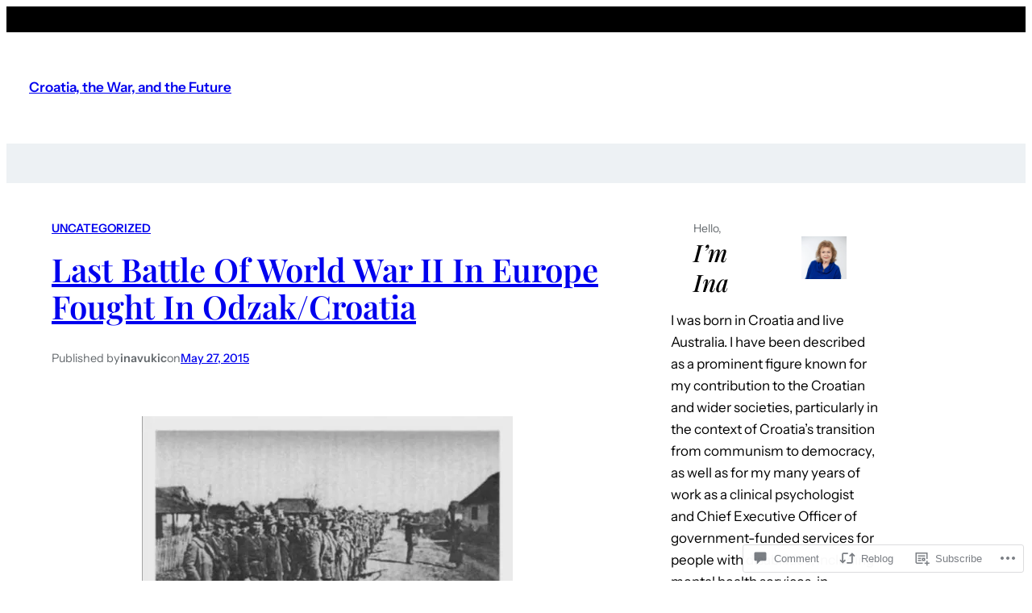

--- FILE ---
content_type: text/html; charset=UTF-8
request_url: https://inavukic.com/2015/05/27/last-battle-of-world-war-ii-in-europe-fought-in-odzakcroatia/?replytocom=157429
body_size: 48985
content:
<!DOCTYPE html>
<html lang="en">
<head>
	<meta charset="UTF-8" />
	<meta name="viewport" content="width=device-width, initial-scale=1" />
<meta name='robots' content='max-image-preview:large, noindex, follow' />

<!-- Async WordPress.com Remote Login -->
<script id="wpcom_remote_login_js">
var wpcom_remote_login_extra_auth = '';
function wpcom_remote_login_remove_dom_node_id( element_id ) {
	var dom_node = document.getElementById( element_id );
	if ( dom_node ) { dom_node.parentNode.removeChild( dom_node ); }
}
function wpcom_remote_login_remove_dom_node_classes( class_name ) {
	var dom_nodes = document.querySelectorAll( '.' + class_name );
	for ( var i = 0; i < dom_nodes.length; i++ ) {
		dom_nodes[ i ].parentNode.removeChild( dom_nodes[ i ] );
	}
}
function wpcom_remote_login_final_cleanup() {
	wpcom_remote_login_remove_dom_node_classes( "wpcom_remote_login_msg" );
	wpcom_remote_login_remove_dom_node_id( "wpcom_remote_login_key" );
	wpcom_remote_login_remove_dom_node_id( "wpcom_remote_login_validate" );
	wpcom_remote_login_remove_dom_node_id( "wpcom_remote_login_js" );
	wpcom_remote_login_remove_dom_node_id( "wpcom_request_access_iframe" );
	wpcom_remote_login_remove_dom_node_id( "wpcom_request_access_styles" );
}

// Watch for messages back from the remote login
window.addEventListener( "message", function( e ) {
	if ( e.origin === "https://r-login.wordpress.com" ) {
		var data = {};
		try {
			data = JSON.parse( e.data );
		} catch( e ) {
			wpcom_remote_login_final_cleanup();
			return;
		}

		if ( data.msg === 'LOGIN' ) {
			// Clean up the login check iframe
			wpcom_remote_login_remove_dom_node_id( "wpcom_remote_login_key" );

			var id_regex = new RegExp( /^[0-9]+$/ );
			var token_regex = new RegExp( /^.*|.*|.*$/ );
			if (
				token_regex.test( data.token )
				&& id_regex.test( data.wpcomid )
			) {
				// We have everything we need to ask for a login
				var script = document.createElement( "script" );
				script.setAttribute( "id", "wpcom_remote_login_validate" );
				script.src = '/remote-login.php?wpcom_remote_login=validate'
					+ '&wpcomid=' + data.wpcomid
					+ '&token=' + encodeURIComponent( data.token )
					+ '&host=' + window.location.protocol
					+ '//' + window.location.hostname
					+ '&postid=7381'
					+ '&is_singular=1';
				document.body.appendChild( script );
			}

			return;
		}

		// Safari ITP, not logged in, so redirect
		if ( data.msg === 'LOGIN-REDIRECT' ) {
			window.location = 'https://wordpress.com/log-in?redirect_to=' + window.location.href;
			return;
		}

		// Safari ITP, storage access failed, remove the request
		if ( data.msg === 'LOGIN-REMOVE' ) {
			var css_zap = 'html { -webkit-transition: margin-top 1s; transition: margin-top 1s; } /* 9001 */ html { margin-top: 0 !important; } * html body { margin-top: 0 !important; } @media screen and ( max-width: 782px ) { html { margin-top: 0 !important; } * html body { margin-top: 0 !important; } }';
			var style_zap = document.createElement( 'style' );
			style_zap.type = 'text/css';
			style_zap.appendChild( document.createTextNode( css_zap ) );
			document.body.appendChild( style_zap );

			var e = document.getElementById( 'wpcom_request_access_iframe' );
			e.parentNode.removeChild( e );

			document.cookie = 'wordpress_com_login_access=denied; path=/; max-age=31536000';

			return;
		}

		// Safari ITP
		if ( data.msg === 'REQUEST_ACCESS' ) {
			console.log( 'request access: safari' );

			// Check ITP iframe enable/disable knob
			if ( wpcom_remote_login_extra_auth !== 'safari_itp_iframe' ) {
				return;
			}

			// If we are in a "private window" there is no ITP.
			var private_window = false;
			try {
				var opendb = window.openDatabase( null, null, null, null );
			} catch( e ) {
				private_window = true;
			}

			if ( private_window ) {
				console.log( 'private window' );
				return;
			}

			var iframe = document.createElement( 'iframe' );
			iframe.id = 'wpcom_request_access_iframe';
			iframe.setAttribute( 'scrolling', 'no' );
			iframe.setAttribute( 'sandbox', 'allow-storage-access-by-user-activation allow-scripts allow-same-origin allow-top-navigation-by-user-activation' );
			iframe.src = 'https://r-login.wordpress.com/remote-login.php?wpcom_remote_login=request_access&origin=' + encodeURIComponent( data.origin ) + '&wpcomid=' + encodeURIComponent( data.wpcomid );

			var css = 'html { -webkit-transition: margin-top 1s; transition: margin-top 1s; } /* 9001 */ html { margin-top: 46px !important; } * html body { margin-top: 46px !important; } @media screen and ( max-width: 660px ) { html { margin-top: 71px !important; } * html body { margin-top: 71px !important; } #wpcom_request_access_iframe { display: block; height: 71px !important; } } #wpcom_request_access_iframe { border: 0px; height: 46px; position: fixed; top: 0; left: 0; width: 100%; min-width: 100%; z-index: 99999; background: #23282d; } ';

			var style = document.createElement( 'style' );
			style.type = 'text/css';
			style.id = 'wpcom_request_access_styles';
			style.appendChild( document.createTextNode( css ) );
			document.body.appendChild( style );

			document.body.appendChild( iframe );
		}

		if ( data.msg === 'DONE' ) {
			wpcom_remote_login_final_cleanup();
		}
	}
}, false );

// Inject the remote login iframe after the page has had a chance to load
// more critical resources
window.addEventListener( "DOMContentLoaded", function( e ) {
	var iframe = document.createElement( "iframe" );
	iframe.style.display = "none";
	iframe.setAttribute( "scrolling", "no" );
	iframe.setAttribute( "id", "wpcom_remote_login_key" );
	iframe.src = "https://r-login.wordpress.com/remote-login.php"
		+ "?wpcom_remote_login=key"
		+ "&origin=aHR0cHM6Ly9pbmF2dWtpYy5jb20%3D"
		+ "&wpcomid=28462842"
		+ "&time=" + Math.floor( Date.now() / 1000 );
	document.body.appendChild( iframe );
}, false );
</script>
<title>Last Battle Of World War II In Europe Fought In Odzak/Croatia &#8211; Croatia, the War, and the Future</title>
<link rel='dns-prefetch' href='//s0.wp.com' />
<link rel='dns-prefetch' href='//widgets.wp.com' />
<link rel='dns-prefetch' href='//wordpress.com' />
<link rel="alternate" type="application/rss+xml" title="Croatia, the War, and the Future &raquo; Feed" href="https://inavukic.com/feed/" />
<link rel="alternate" type="application/rss+xml" title="Croatia, the War, and the Future &raquo; Comments Feed" href="https://inavukic.com/comments/feed/" />
<link rel="alternate" type="application/rss+xml" title="Croatia, the War, and the Future &raquo; Last Battle Of World War II In Europe Fought In&nbsp;Odzak/Croatia Comments Feed" href="https://inavukic.com/2015/05/27/last-battle-of-world-war-ii-in-europe-fought-in-odzakcroatia/feed/" />
	<script type="text/javascript">
		/* <![CDATA[ */
		function addLoadEvent(func) {
			var oldonload = window.onload;
			if (typeof window.onload != 'function') {
				window.onload = func;
			} else {
				window.onload = function () {
					oldonload();
					func();
				}
			}
		}
		/* ]]> */
	</script>
	<link crossorigin='anonymous' rel='stylesheet' id='all-css-0-1' href='/_static/??-eJxtzEkKgDAMQNELWYNjcSGeRdog1Q7BpHh9UQRBXD74fDhImRQFo0DIinxeXGRYUWg222PgHCEkmz0y7OhnQasosXxUGuYC/o/ebfh+b135FMZKd02th77t1hMpiDR+&cssminify=yes' type='text/css' media='all' />
<style id='wp-block-group-inline-css'>
.wp-block-group{box-sizing:border-box}:where(.wp-block-group.wp-block-group-is-layout-constrained){position:relative}
/*# sourceURL=/wp-content/plugins/gutenberg-core/v22.2.0/build/styles/block-library/group/style.css */
</style>
<style id='wp-block-site-title-inline-css'>
.wp-block-site-title{box-sizing:border-box}.wp-block-site-title :where(a){color:inherit;font-family:inherit;font-size:inherit;font-style:inherit;font-weight:inherit;letter-spacing:inherit;line-height:inherit;text-decoration:inherit}
/*# sourceURL=/wp-content/plugins/gutenberg-core/v22.2.0/build/styles/block-library/site-title/style.css */
</style>
<style id='wp-block-columns-inline-css'>
.wp-block-columns{box-sizing:border-box;display:flex;flex-wrap:wrap!important}@media (min-width:782px){.wp-block-columns{flex-wrap:nowrap!important}}.wp-block-columns{align-items:normal!important}.wp-block-columns.are-vertically-aligned-top{align-items:flex-start}.wp-block-columns.are-vertically-aligned-center{align-items:center}.wp-block-columns.are-vertically-aligned-bottom{align-items:flex-end}@media (max-width:781px){.wp-block-columns:not(.is-not-stacked-on-mobile)>.wp-block-column{flex-basis:100%!important}}@media (min-width:782px){.wp-block-columns:not(.is-not-stacked-on-mobile)>.wp-block-column{flex-basis:0;flex-grow:1}.wp-block-columns:not(.is-not-stacked-on-mobile)>.wp-block-column[style*=flex-basis]{flex-grow:0}}.wp-block-columns.is-not-stacked-on-mobile{flex-wrap:nowrap!important}.wp-block-columns.is-not-stacked-on-mobile>.wp-block-column{flex-basis:0;flex-grow:1}.wp-block-columns.is-not-stacked-on-mobile>.wp-block-column[style*=flex-basis]{flex-grow:0}:where(.wp-block-columns){margin-bottom:1.75em}:where(.wp-block-columns.has-background){padding:1.25em 2.375em}.wp-block-column{flex-grow:1;min-width:0;overflow-wrap:break-word;word-break:break-word}.wp-block-column.is-vertically-aligned-top{align-self:flex-start}.wp-block-column.is-vertically-aligned-center{align-self:center}.wp-block-column.is-vertically-aligned-bottom{align-self:flex-end}.wp-block-column.is-vertically-aligned-stretch{align-self:stretch}.wp-block-column.is-vertically-aligned-bottom,.wp-block-column.is-vertically-aligned-center,.wp-block-column.is-vertically-aligned-top{width:100%}
/*# sourceURL=/wp-content/plugins/gutenberg-core/v22.2.0/build/styles/block-library/columns/style.css */
</style>
<style id='wp-block-paragraph-inline-css'>
.is-small-text{font-size:.875em}.is-regular-text{font-size:1em}.is-large-text{font-size:2.25em}.is-larger-text{font-size:3em}.has-drop-cap:not(:focus):first-letter{float:left;font-size:8.4em;font-style:normal;font-weight:100;line-height:.68;margin:.05em .1em 0 0;text-transform:uppercase}body.rtl .has-drop-cap:not(:focus):first-letter{float:none;margin-left:.1em}p.has-drop-cap.has-background{overflow:hidden}:root :where(p.has-background){padding:1.25em 2.375em}:where(p.has-text-color:not(.has-link-color)) a{color:inherit}p.has-text-align-left[style*="writing-mode:vertical-lr"],p.has-text-align-right[style*="writing-mode:vertical-rl"]{rotate:180deg}
/*# sourceURL=/wp-content/plugins/gutenberg-core/v22.2.0/build/styles/block-library/paragraph/style.css */
</style>
<style id='wp-block-post-terms-inline-css'>
.wp-block-post-terms{box-sizing:border-box}.wp-block-post-terms .wp-block-post-terms__separator{white-space:pre-wrap}
/*# sourceURL=/wp-content/plugins/gutenberg-core/v22.2.0/build/styles/block-library/post-terms/style.css */
</style>
<style id='wp-block-post-title-inline-css'>
.wp-block-post-title{box-sizing:border-box;word-break:break-word}.wp-block-post-title :where(a){display:inline-block;font-family:inherit;font-size:inherit;font-style:inherit;font-weight:inherit;letter-spacing:inherit;line-height:inherit;text-decoration:inherit}
/*# sourceURL=/wp-content/plugins/gutenberg-core/v22.2.0/build/styles/block-library/post-title/style.css */
</style>
<style id='wp-block-post-author-inline-css'>
.wp-block-post-author{box-sizing:border-box;display:flex;flex-wrap:wrap}.wp-block-post-author__byline{font-size:.5em;margin-bottom:0;margin-top:0;width:100%}.wp-block-post-author__avatar{margin-right:1em}.wp-block-post-author__bio{font-size:.7em;margin-bottom:.7em}.wp-block-post-author__content{flex-basis:0;flex-grow:1}.wp-block-post-author__name{margin:0}
/*# sourceURL=/wp-content/plugins/gutenberg-core/v22.2.0/build/styles/block-library/post-author/style.css */
</style>
<style id='wp-block-post-date-inline-css'>
.wp-block-post-date{box-sizing:border-box}
/*# sourceURL=/wp-content/plugins/gutenberg-core/v22.2.0/build/styles/block-library/post-date/style.css */
</style>
<link crossorigin='anonymous' rel='stylesheet' id='all-css-22-1' href='/_static/??-eJyNjM0KgzAQBl9I/ag/lR6KjyK6LhJNNsHN4uuXQuvZ4wzD4EwlRcksGcHK5G11otg4p4n2H0NNMDohzD7SrtDTJT4qUi1wexDiYp4VNB3RlP3V/MX3N4T3o++aun892277AK5vOq4=&cssminify=yes' type='text/css' media='all' />
<style id='wp-block-post-content-inline-css'>
.wp-block-post-content{display:flow-root}
/*# sourceURL=/wp-content/plugins/gutenberg-core/v22.2.0/build/styles/block-library/post-content/style.css */
</style>
<style id='wp-block-avatar-inline-css'>
.wp-block-avatar{line-height:0}.wp-block-avatar,.wp-block-avatar img{box-sizing:border-box}.wp-block-avatar.aligncenter{text-align:center}
/*# sourceURL=/wp-content/plugins/gutenberg-core/v22.2.0/build/styles/block-library/avatar/style.css */
</style>
<style id='wp-block-comment-author-name-inline-css'>
.wp-block-comment-author-name{box-sizing:border-box}
/*# sourceURL=/wp-content/plugins/gutenberg-core/v22.2.0/build/styles/block-library/comment-author-name/style.css */
</style>
<style id='wp-block-comment-date-inline-css'>
.wp-block-comment-date{box-sizing:border-box}
/*# sourceURL=/wp-content/plugins/gutenberg-core/v22.2.0/build/styles/block-library/comment-date/style.css */
</style>
<style id='wp-block-comment-content-inline-css'>
.comment-awaiting-moderation{display:block;font-size:.875em;line-height:1.5}.wp-block-comment-content{box-sizing:border-box}
/*# sourceURL=/wp-content/plugins/gutenberg-core/v22.2.0/build/styles/block-library/comment-content/style.css */
</style>
<style id='wp-block-comment-reply-link-inline-css'>
.wp-block-comment-reply-link{box-sizing:border-box}
/*# sourceURL=/wp-content/plugins/gutenberg-core/v22.2.0/build/styles/block-library/comment-reply-link/style.css */
</style>
<style id='wp-block-comment-template-inline-css'>
.wp-block-comment-template{box-sizing:border-box;list-style:none;margin-bottom:0;max-width:100%;padding:0}.wp-block-comment-template li{clear:both}.wp-block-comment-template ol{list-style:none;margin-bottom:0;max-width:100%;padding-left:2rem}.wp-block-comment-template.alignleft{float:left}.wp-block-comment-template.aligncenter{margin-left:auto;margin-right:auto;width:fit-content}.wp-block-comment-template.alignright{float:right}
/*# sourceURL=/wp-content/plugins/gutenberg-core/v22.2.0/build/styles/block-library/comment-template/style.css */
</style>
<style id='wp-block-post-comments-form-inline-css'>
:where(.wp-block-post-comments-form input:not([type=submit])),:where(.wp-block-post-comments-form textarea){border:1px solid #949494;font-family:inherit;font-size:1em}:where(.wp-block-post-comments-form input:where(:not([type=submit]):not([type=checkbox]))),:where(.wp-block-post-comments-form textarea){padding:calc(.667em + 2px)}.wp-block-post-comments-form{box-sizing:border-box}.wp-block-post-comments-form[style*=font-weight] :where(.comment-reply-title){font-weight:inherit}.wp-block-post-comments-form[style*=font-family] :where(.comment-reply-title){font-family:inherit}.wp-block-post-comments-form[class*=-font-size] :where(.comment-reply-title),.wp-block-post-comments-form[style*=font-size] :where(.comment-reply-title){font-size:inherit}.wp-block-post-comments-form[style*=line-height] :where(.comment-reply-title){line-height:inherit}.wp-block-post-comments-form[style*=font-style] :where(.comment-reply-title){font-style:inherit}.wp-block-post-comments-form[style*=letter-spacing] :where(.comment-reply-title){letter-spacing:inherit}.wp-block-post-comments-form :where(input[type=submit]){box-shadow:none;cursor:pointer;display:inline-block;overflow-wrap:break-word;text-align:center}.wp-block-post-comments-form .comment-form input:not([type=submit]):not([type=checkbox]):not([type=hidden]),.wp-block-post-comments-form .comment-form textarea{box-sizing:border-box;display:block;width:100%}.wp-block-post-comments-form .comment-form-author label,.wp-block-post-comments-form .comment-form-email label,.wp-block-post-comments-form .comment-form-url label{display:block;margin-bottom:.25em}.wp-block-post-comments-form .comment-form-cookies-consent{display:flex;gap:.25em}.wp-block-post-comments-form .comment-form-cookies-consent #wp-comment-cookies-consent{margin-top:.35em}.wp-block-post-comments-form .comment-reply-title{margin-bottom:0}.wp-block-post-comments-form .comment-reply-title :where(small){font-size:var(--wp--preset--font-size--medium,smaller);margin-left:.5em}
/*# sourceURL=/wp-content/plugins/gutenberg-core/v22.2.0/build/styles/block-library/post-comments-form/style.css */
</style>
<style id='wp-block-buttons-inline-css'>
.wp-block-buttons{box-sizing:border-box}.wp-block-buttons.is-vertical{flex-direction:column}.wp-block-buttons.is-vertical>.wp-block-button:last-child{margin-bottom:0}.wp-block-buttons>.wp-block-button{display:inline-block;margin:0}.wp-block-buttons.is-content-justification-left{justify-content:flex-start}.wp-block-buttons.is-content-justification-left.is-vertical{align-items:flex-start}.wp-block-buttons.is-content-justification-center{justify-content:center}.wp-block-buttons.is-content-justification-center.is-vertical{align-items:center}.wp-block-buttons.is-content-justification-right{justify-content:flex-end}.wp-block-buttons.is-content-justification-right.is-vertical{align-items:flex-end}.wp-block-buttons.is-content-justification-space-between{justify-content:space-between}.wp-block-buttons.aligncenter{text-align:center}.wp-block-buttons:not(.is-content-justification-space-between,.is-content-justification-right,.is-content-justification-left,.is-content-justification-center) .wp-block-button.aligncenter{margin-left:auto;margin-right:auto;width:100%}.wp-block-buttons[style*=text-decoration] .wp-block-button,.wp-block-buttons[style*=text-decoration] .wp-block-button__link{text-decoration:inherit}.wp-block-buttons.has-custom-font-size .wp-block-button__link{font-size:inherit}.wp-block-buttons .wp-block-button__link{width:100%}.wp-block-button.aligncenter{text-align:center}
/*# sourceURL=/wp-content/plugins/gutenberg-core/v22.2.0/build/styles/block-library/buttons/style.css */
</style>
<style id='wp-block-button-inline-css'>
.wp-block-button__link{align-content:center;box-sizing:border-box;cursor:pointer;display:inline-block;height:100%;text-align:center;word-break:break-word}.wp-block-button__link.aligncenter{text-align:center}.wp-block-button__link.alignright{text-align:right}:where(.wp-block-button__link){border-radius:9999px;box-shadow:none;padding:calc(.667em + 2px) calc(1.333em + 2px);text-decoration:none}.wp-block-button[style*=text-decoration] .wp-block-button__link{text-decoration:inherit}.wp-block-buttons>.wp-block-button.has-custom-width{max-width:none}.wp-block-buttons>.wp-block-button.has-custom-width .wp-block-button__link{width:100%}.wp-block-buttons>.wp-block-button.has-custom-font-size .wp-block-button__link{font-size:inherit}.wp-block-buttons>.wp-block-button.wp-block-button__width-25{width:calc(25% - var(--wp--style--block-gap, .5em)*.75)}.wp-block-buttons>.wp-block-button.wp-block-button__width-50{width:calc(50% - var(--wp--style--block-gap, .5em)*.5)}.wp-block-buttons>.wp-block-button.wp-block-button__width-75{width:calc(75% - var(--wp--style--block-gap, .5em)*.25)}.wp-block-buttons>.wp-block-button.wp-block-button__width-100{flex-basis:100%;width:100%}.wp-block-buttons.is-vertical>.wp-block-button.wp-block-button__width-25{width:25%}.wp-block-buttons.is-vertical>.wp-block-button.wp-block-button__width-50{width:50%}.wp-block-buttons.is-vertical>.wp-block-button.wp-block-button__width-75{width:75%}.wp-block-button.is-style-squared,.wp-block-button__link.wp-block-button.is-style-squared{border-radius:0}.wp-block-button.no-border-radius,.wp-block-button__link.no-border-radius{border-radius:0!important}:root :where(.wp-block-button .wp-block-button__link.is-style-outline),:root :where(.wp-block-button.is-style-outline>.wp-block-button__link){border:2px solid;padding:.667em 1.333em}:root :where(.wp-block-button .wp-block-button__link.is-style-outline:not(.has-text-color)),:root :where(.wp-block-button.is-style-outline>.wp-block-button__link:not(.has-text-color)){color:currentColor}:root :where(.wp-block-button .wp-block-button__link.is-style-outline:not(.has-background)),:root :where(.wp-block-button.is-style-outline>.wp-block-button__link:not(.has-background)){background-color:initial;background-image:none}
/*# sourceURL=/wp-content/plugins/gutenberg-core/v22.2.0/build/styles/block-library/button/style.css */
</style>
<style id='wp-block-comments-inline-css'>
.wp-block-post-comments{box-sizing:border-box}.wp-block-post-comments .alignleft{float:left}.wp-block-post-comments .alignright{float:right}.wp-block-post-comments .navigation:after{clear:both;content:"";display:table}.wp-block-post-comments .commentlist{clear:both;list-style:none;margin:0;padding:0}.wp-block-post-comments .commentlist .comment{min-height:2.25em;padding-left:3.25em}.wp-block-post-comments .commentlist .comment p{font-size:1em;line-height:1.8;margin:1em 0}.wp-block-post-comments .commentlist .children{list-style:none;margin:0;padding:0}.wp-block-post-comments .comment-author{line-height:1.5}.wp-block-post-comments .comment-author .avatar{border-radius:1.5em;display:block;float:left;height:2.5em;margin-right:.75em;margin-top:.5em;width:2.5em}.wp-block-post-comments .comment-author cite{font-style:normal}.wp-block-post-comments .comment-meta{font-size:.875em;line-height:1.5}.wp-block-post-comments .comment-meta b{font-weight:400}.wp-block-post-comments .comment-meta .comment-awaiting-moderation{display:block;margin-bottom:1em;margin-top:1em}.wp-block-post-comments .comment-body .commentmetadata{font-size:.875em}.wp-block-post-comments .comment-form-author label,.wp-block-post-comments .comment-form-comment label,.wp-block-post-comments .comment-form-email label,.wp-block-post-comments .comment-form-url label{display:block;margin-bottom:.25em}.wp-block-post-comments .comment-form input:not([type=submit]):not([type=checkbox]),.wp-block-post-comments .comment-form textarea{box-sizing:border-box;display:block;width:100%}.wp-block-post-comments .comment-form-cookies-consent{display:flex;gap:.25em}.wp-block-post-comments .comment-form-cookies-consent #wp-comment-cookies-consent{margin-top:.35em}.wp-block-post-comments .comment-reply-title{margin-bottom:0}.wp-block-post-comments .comment-reply-title :where(small){font-size:var(--wp--preset--font-size--medium,smaller);margin-left:.5em}.wp-block-post-comments .reply{font-size:.875em;margin-bottom:1.4em}.wp-block-post-comments input:not([type=submit]),.wp-block-post-comments textarea{border:1px solid #949494;font-family:inherit;font-size:1em}.wp-block-post-comments input:not([type=submit]):not([type=checkbox]),.wp-block-post-comments textarea{padding:calc(.667em + 2px)}:where(.wp-block-post-comments input[type=submit]){border:none}.wp-block-comments{box-sizing:border-box}
/*# sourceURL=/wp-content/plugins/gutenberg-core/v22.2.0/build/styles/block-library/comments/style.css */
</style>
<style id='wp-block-spacer-inline-css'>
.wp-block-spacer{clear:both}
/*# sourceURL=/wp-content/plugins/gutenberg-core/v22.2.0/build/styles/block-library/spacer/style.css */
</style>
<style id='wp-block-post-navigation-link-inline-css'>
.wp-block-post-navigation-link .wp-block-post-navigation-link__arrow-previous{display:inline-block;margin-right:1ch}.wp-block-post-navigation-link .wp-block-post-navigation-link__arrow-previous:not(.is-arrow-chevron){transform:scaleX(1)}.wp-block-post-navigation-link .wp-block-post-navigation-link__arrow-next{display:inline-block;margin-left:1ch}.wp-block-post-navigation-link .wp-block-post-navigation-link__arrow-next:not(.is-arrow-chevron){transform:scaleX(1)}.wp-block-post-navigation-link.has-text-align-left[style*="writing-mode: vertical-lr"],.wp-block-post-navigation-link.has-text-align-right[style*="writing-mode: vertical-rl"]{rotate:180deg}
/*# sourceURL=/wp-content/plugins/gutenberg-core/v22.2.0/build/styles/block-library/post-navigation-link/style.css */
</style>
<style id='wp-block-heading-inline-css'>
h1:where(.wp-block-heading).has-background,h2:where(.wp-block-heading).has-background,h3:where(.wp-block-heading).has-background,h4:where(.wp-block-heading).has-background,h5:where(.wp-block-heading).has-background,h6:where(.wp-block-heading).has-background{padding:1.25em 2.375em}h1.has-text-align-left[style*=writing-mode]:where([style*=vertical-lr]),h1.has-text-align-right[style*=writing-mode]:where([style*=vertical-rl]),h2.has-text-align-left[style*=writing-mode]:where([style*=vertical-lr]),h2.has-text-align-right[style*=writing-mode]:where([style*=vertical-rl]),h3.has-text-align-left[style*=writing-mode]:where([style*=vertical-lr]),h3.has-text-align-right[style*=writing-mode]:where([style*=vertical-rl]),h4.has-text-align-left[style*=writing-mode]:where([style*=vertical-lr]),h4.has-text-align-right[style*=writing-mode]:where([style*=vertical-rl]),h5.has-text-align-left[style*=writing-mode]:where([style*=vertical-lr]),h5.has-text-align-right[style*=writing-mode]:where([style*=vertical-rl]),h6.has-text-align-left[style*=writing-mode]:where([style*=vertical-lr]),h6.has-text-align-right[style*=writing-mode]:where([style*=vertical-rl]){rotate:180deg}
/*# sourceURL=/wp-content/plugins/gutenberg-core/v22.2.0/build/styles/block-library/heading/style.css */
</style>
<style id='wp-block-image-inline-css'>
.wp-block-image>a,.wp-block-image>figure>a{display:inline-block}.wp-block-image img{box-sizing:border-box;height:auto;max-width:100%;vertical-align:bottom}@media not (prefers-reduced-motion){.wp-block-image img.hide{visibility:hidden}.wp-block-image img.show{animation:show-content-image .4s}}.wp-block-image[style*=border-radius] img,.wp-block-image[style*=border-radius]>a{border-radius:inherit}.wp-block-image.has-custom-border img{box-sizing:border-box}.wp-block-image.aligncenter{text-align:center}.wp-block-image.alignfull>a,.wp-block-image.alignwide>a{width:100%}.wp-block-image.alignfull img,.wp-block-image.alignwide img{height:auto;width:100%}.wp-block-image .aligncenter,.wp-block-image .alignleft,.wp-block-image .alignright,.wp-block-image.aligncenter,.wp-block-image.alignleft,.wp-block-image.alignright{display:table}.wp-block-image .aligncenter>figcaption,.wp-block-image .alignleft>figcaption,.wp-block-image .alignright>figcaption,.wp-block-image.aligncenter>figcaption,.wp-block-image.alignleft>figcaption,.wp-block-image.alignright>figcaption{caption-side:bottom;display:table-caption}.wp-block-image .alignleft{float:left;margin:.5em 1em .5em 0}.wp-block-image .alignright{float:right;margin:.5em 0 .5em 1em}.wp-block-image .aligncenter{margin-left:auto;margin-right:auto}.wp-block-image :where(figcaption){margin-bottom:1em;margin-top:.5em}.wp-block-image.is-style-circle-mask img{border-radius:9999px}@supports ((-webkit-mask-image:none) or (mask-image:none)) or (-webkit-mask-image:none){.wp-block-image.is-style-circle-mask img{border-radius:0;-webkit-mask-image:url('data:image/svg+xml;utf8,<svg viewBox="0 0 100 100" xmlns="http://www.w3.org/2000/svg"><circle cx="50" cy="50" r="50"/></svg>');mask-image:url('data:image/svg+xml;utf8,<svg viewBox="0 0 100 100" xmlns="http://www.w3.org/2000/svg"><circle cx="50" cy="50" r="50"/></svg>');mask-mode:alpha;-webkit-mask-position:center;mask-position:center;-webkit-mask-repeat:no-repeat;mask-repeat:no-repeat;-webkit-mask-size:contain;mask-size:contain}}:root :where(.wp-block-image.is-style-rounded img,.wp-block-image .is-style-rounded img){border-radius:9999px}.wp-block-image figure{margin:0}.wp-lightbox-container{display:flex;flex-direction:column;position:relative}.wp-lightbox-container img{cursor:zoom-in}.wp-lightbox-container img:hover+button{opacity:1}.wp-lightbox-container button{align-items:center;backdrop-filter:blur(16px) saturate(180%);background-color:#5a5a5a40;border:none;border-radius:4px;cursor:zoom-in;display:flex;height:20px;justify-content:center;opacity:0;padding:0;position:absolute;right:16px;text-align:center;top:16px;width:20px;z-index:100}@media not (prefers-reduced-motion){.wp-lightbox-container button{transition:opacity .2s ease}}.wp-lightbox-container button:focus-visible{outline:3px auto #5a5a5a40;outline:3px auto -webkit-focus-ring-color;outline-offset:3px}.wp-lightbox-container button:hover{cursor:pointer;opacity:1}.wp-lightbox-container button:focus{opacity:1}.wp-lightbox-container button:focus,.wp-lightbox-container button:hover,.wp-lightbox-container button:not(:hover):not(:active):not(.has-background){background-color:#5a5a5a40;border:none}.wp-lightbox-overlay{box-sizing:border-box;cursor:zoom-out;height:100vh;left:0;overflow:hidden;position:fixed;top:0;visibility:hidden;width:100%;z-index:100000}.wp-lightbox-overlay .close-button{align-items:center;cursor:pointer;display:flex;justify-content:center;min-height:40px;min-width:40px;padding:0;position:absolute;right:calc(env(safe-area-inset-right) + 16px);top:calc(env(safe-area-inset-top) + 16px);z-index:5000000}.wp-lightbox-overlay .close-button:focus,.wp-lightbox-overlay .close-button:hover,.wp-lightbox-overlay .close-button:not(:hover):not(:active):not(.has-background){background:none;border:none}.wp-lightbox-overlay .lightbox-image-container{height:var(--wp--lightbox-container-height);left:50%;overflow:hidden;position:absolute;top:50%;transform:translate(-50%,-50%);transform-origin:top left;width:var(--wp--lightbox-container-width);z-index:9999999999}.wp-lightbox-overlay .wp-block-image{align-items:center;box-sizing:border-box;display:flex;height:100%;justify-content:center;margin:0;position:relative;transform-origin:0 0;width:100%;z-index:3000000}.wp-lightbox-overlay .wp-block-image img{height:var(--wp--lightbox-image-height);min-height:var(--wp--lightbox-image-height);min-width:var(--wp--lightbox-image-width);width:var(--wp--lightbox-image-width)}.wp-lightbox-overlay .wp-block-image figcaption{display:none}.wp-lightbox-overlay button{background:none;border:none}.wp-lightbox-overlay .scrim{background-color:#fff;height:100%;opacity:.9;position:absolute;width:100%;z-index:2000000}.wp-lightbox-overlay.active{visibility:visible}@media not (prefers-reduced-motion){.wp-lightbox-overlay.active{animation:turn-on-visibility .25s both}.wp-lightbox-overlay.active img{animation:turn-on-visibility .35s both}.wp-lightbox-overlay.show-closing-animation:not(.active){animation:turn-off-visibility .35s both}.wp-lightbox-overlay.show-closing-animation:not(.active) img{animation:turn-off-visibility .25s both}.wp-lightbox-overlay.zoom.active{animation:none;opacity:1;visibility:visible}.wp-lightbox-overlay.zoom.active .lightbox-image-container{animation:lightbox-zoom-in .4s}.wp-lightbox-overlay.zoom.active .lightbox-image-container img{animation:none}.wp-lightbox-overlay.zoom.active .scrim{animation:turn-on-visibility .4s forwards}.wp-lightbox-overlay.zoom.show-closing-animation:not(.active){animation:none}.wp-lightbox-overlay.zoom.show-closing-animation:not(.active) .lightbox-image-container{animation:lightbox-zoom-out .4s}.wp-lightbox-overlay.zoom.show-closing-animation:not(.active) .lightbox-image-container img{animation:none}.wp-lightbox-overlay.zoom.show-closing-animation:not(.active) .scrim{animation:turn-off-visibility .4s forwards}}@keyframes show-content-image{0%{visibility:hidden}99%{visibility:hidden}to{visibility:visible}}@keyframes turn-on-visibility{0%{opacity:0}to{opacity:1}}@keyframes turn-off-visibility{0%{opacity:1;visibility:visible}99%{opacity:0;visibility:visible}to{opacity:0;visibility:hidden}}@keyframes lightbox-zoom-in{0%{transform:translate(calc((-100vw + var(--wp--lightbox-scrollbar-width))/2 + var(--wp--lightbox-initial-left-position)),calc(-50vh + var(--wp--lightbox-initial-top-position))) scale(var(--wp--lightbox-scale))}to{transform:translate(-50%,-50%) scale(1)}}@keyframes lightbox-zoom-out{0%{transform:translate(-50%,-50%) scale(1);visibility:visible}99%{visibility:visible}to{transform:translate(calc((-100vw + var(--wp--lightbox-scrollbar-width))/2 + var(--wp--lightbox-initial-left-position)),calc(-50vh + var(--wp--lightbox-initial-top-position))) scale(var(--wp--lightbox-scale));visibility:hidden}}
/*# sourceURL=/wp-content/plugins/gutenberg-core/v22.2.0/build/styles/block-library/image/style.css */
</style>
<style id='wp-block-post-featured-image-inline-css'>
.wp-block-post-featured-image{margin-left:0;margin-right:0}.wp-block-post-featured-image a{display:block;height:100%}.wp-block-post-featured-image :where(img){box-sizing:border-box;height:auto;max-width:100%;vertical-align:bottom;width:100%}.wp-block-post-featured-image.alignfull img,.wp-block-post-featured-image.alignwide img{width:100%}.wp-block-post-featured-image .wp-block-post-featured-image__overlay.has-background-dim{background-color:#000;inset:0;position:absolute}.wp-block-post-featured-image{position:relative}.wp-block-post-featured-image .wp-block-post-featured-image__overlay.has-background-gradient{background-color:initial}.wp-block-post-featured-image .wp-block-post-featured-image__overlay.has-background-dim-0{opacity:0}.wp-block-post-featured-image .wp-block-post-featured-image__overlay.has-background-dim-10{opacity:.1}.wp-block-post-featured-image .wp-block-post-featured-image__overlay.has-background-dim-20{opacity:.2}.wp-block-post-featured-image .wp-block-post-featured-image__overlay.has-background-dim-30{opacity:.3}.wp-block-post-featured-image .wp-block-post-featured-image__overlay.has-background-dim-40{opacity:.4}.wp-block-post-featured-image .wp-block-post-featured-image__overlay.has-background-dim-50{opacity:.5}.wp-block-post-featured-image .wp-block-post-featured-image__overlay.has-background-dim-60{opacity:.6}.wp-block-post-featured-image .wp-block-post-featured-image__overlay.has-background-dim-70{opacity:.7}.wp-block-post-featured-image .wp-block-post-featured-image__overlay.has-background-dim-80{opacity:.8}.wp-block-post-featured-image .wp-block-post-featured-image__overlay.has-background-dim-90{opacity:.9}.wp-block-post-featured-image .wp-block-post-featured-image__overlay.has-background-dim-100{opacity:1}.wp-block-post-featured-image:where(.alignleft,.alignright){width:100%}
/*# sourceURL=/wp-content/plugins/gutenberg-core/v22.2.0/build/styles/block-library/post-featured-image/style.css */
</style>
<style id='wp-block-post-template-inline-css'>
.wp-block-post-template{box-sizing:border-box;list-style:none;margin-bottom:0;margin-top:0;max-width:100%;padding:0}.wp-block-post-template.is-flex-container{display:flex;flex-direction:row;flex-wrap:wrap;gap:1.25em}.wp-block-post-template.is-flex-container>li{margin:0;width:100%}@media (min-width:600px){.wp-block-post-template.is-flex-container.is-flex-container.columns-2>li{width:calc(50% - .625em)}.wp-block-post-template.is-flex-container.is-flex-container.columns-3>li{width:calc(33.33333% - .83333em)}.wp-block-post-template.is-flex-container.is-flex-container.columns-4>li{width:calc(25% - .9375em)}.wp-block-post-template.is-flex-container.is-flex-container.columns-5>li{width:calc(20% - 1em)}.wp-block-post-template.is-flex-container.is-flex-container.columns-6>li{width:calc(16.66667% - 1.04167em)}}@media (max-width:600px){.wp-block-post-template-is-layout-grid.wp-block-post-template-is-layout-grid.wp-block-post-template-is-layout-grid.wp-block-post-template-is-layout-grid{grid-template-columns:1fr}}.wp-block-post-template-is-layout-constrained>li>.alignright,.wp-block-post-template-is-layout-flow>li>.alignright{float:right;margin-inline-end:0;margin-inline-start:2em}.wp-block-post-template-is-layout-constrained>li>.alignleft,.wp-block-post-template-is-layout-flow>li>.alignleft{float:left;margin-inline-end:2em;margin-inline-start:0}.wp-block-post-template-is-layout-constrained>li>.aligncenter,.wp-block-post-template-is-layout-flow>li>.aligncenter{margin-inline-end:auto;margin-inline-start:auto}
/*# sourceURL=/wp-content/plugins/gutenberg-core/v22.2.0/build/styles/block-library/post-template/style.css */
</style>
<style id='wp-emoji-styles-inline-css'>

	img.wp-smiley, img.emoji {
		display: inline !important;
		border: none !important;
		box-shadow: none !important;
		height: 1em !important;
		width: 1em !important;
		margin: 0 0.07em !important;
		vertical-align: -0.1em !important;
		background: none !important;
		padding: 0 !important;
	}
/*# sourceURL=wp-emoji-styles-inline-css */
</style>
<style id='wp-block-library-inline-css'>
:root{--wp-block-synced-color:#7a00df;--wp-block-synced-color--rgb:122,0,223;--wp-bound-block-color:var(--wp-block-synced-color);--wp-editor-canvas-background:#ddd;--wp-admin-theme-color:#007cba;--wp-admin-theme-color--rgb:0,124,186;--wp-admin-theme-color-darker-10:#006ba1;--wp-admin-theme-color-darker-10--rgb:0,107,160.5;--wp-admin-theme-color-darker-20:#005a87;--wp-admin-theme-color-darker-20--rgb:0,90,135;--wp-admin-border-width-focus:2px}@media (min-resolution:192dpi){:root{--wp-admin-border-width-focus:1.5px}}.wp-element-button{cursor:pointer}:root .has-very-light-gray-background-color{background-color:#eee}:root .has-very-dark-gray-background-color{background-color:#313131}:root .has-very-light-gray-color{color:#eee}:root .has-very-dark-gray-color{color:#313131}:root .has-vivid-green-cyan-to-vivid-cyan-blue-gradient-background{background:linear-gradient(135deg,#00d084,#0693e3)}:root .has-purple-crush-gradient-background{background:linear-gradient(135deg,#34e2e4,#4721fb 50%,#ab1dfe)}:root .has-hazy-dawn-gradient-background{background:linear-gradient(135deg,#faaca8,#dad0ec)}:root .has-subdued-olive-gradient-background{background:linear-gradient(135deg,#fafae1,#67a671)}:root .has-atomic-cream-gradient-background{background:linear-gradient(135deg,#fdd79a,#004a59)}:root .has-nightshade-gradient-background{background:linear-gradient(135deg,#330968,#31cdcf)}:root .has-midnight-gradient-background{background:linear-gradient(135deg,#020381,#2874fc)}:root{--wp--preset--font-size--normal:16px;--wp--preset--font-size--huge:42px}.has-regular-font-size{font-size:1em}.has-larger-font-size{font-size:2.625em}.has-normal-font-size{font-size:var(--wp--preset--font-size--normal)}.has-huge-font-size{font-size:var(--wp--preset--font-size--huge)}:root .has-text-align-center{text-align:center}:root .has-text-align-left{text-align:left}:root .has-text-align-right{text-align:right}.has-fit-text{white-space:nowrap!important}#end-resizable-editor-section{display:none}.aligncenter{clear:both}.items-justified-left{justify-content:flex-start}.items-justified-center{justify-content:center}.items-justified-right{justify-content:flex-end}.items-justified-space-between{justify-content:space-between}.screen-reader-text{word-wrap:normal!important;border:0;clip-path:inset(50%);height:1px;margin:-1px;overflow:hidden;padding:0;position:absolute;width:1px}.screen-reader-text:focus{background-color:#ddd;clip-path:none;color:#444;display:block;font-size:1em;height:auto;left:5px;line-height:normal;padding:15px 23px 14px;text-decoration:none;top:5px;width:auto;z-index:100000}html :where(.has-border-color){border-style:solid}html :where([style*=border-top-color]){border-top-style:solid}html :where([style*=border-right-color]){border-right-style:solid}html :where([style*=border-bottom-color]){border-bottom-style:solid}html :where([style*=border-left-color]){border-left-style:solid}html :where([style*=border-width]){border-style:solid}html :where([style*=border-top-width]){border-top-style:solid}html :where([style*=border-right-width]){border-right-style:solid}html :where([style*=border-bottom-width]){border-bottom-style:solid}html :where([style*=border-left-width]){border-left-style:solid}html :where(img[class*=wp-image-]){height:auto;max-width:100%}:where(figure){margin:0 0 1em}html :where(.is-position-sticky){--wp-admin--admin-bar--position-offset:var(--wp-admin--admin-bar--height,0px)}@media screen and (max-width:600px){html :where(.is-position-sticky){--wp-admin--admin-bar--position-offset:0px}}
.has-text-align-justify {
	text-align:justify;
}
.has-text-align-justify{text-align:justify;}
/*# sourceURL=wp-block-library-inline-css */
</style>
<link crossorigin='anonymous' rel='stylesheet' id='all-css-62-1' href='/wp-content/plugins/coblocks/2.18.1-simple-rev.4/dist/coblocks-style.css?m=1681832297i&cssminify=yes' type='text/css' media='all' />
<style id='wp-block-template-skip-link-inline-css'>

		.skip-link.screen-reader-text {
			border: 0;
			clip-path: inset(50%);
			height: 1px;
			margin: -1px;
			overflow: hidden;
			padding: 0;
			position: absolute !important;
			width: 1px;
			word-wrap: normal !important;
		}

		.skip-link.screen-reader-text:focus {
			background-color: #eee;
			clip-path: none;
			color: #444;
			display: block;
			font-size: 1em;
			height: auto;
			left: 5px;
			line-height: normal;
			padding: 15px 23px 14px;
			text-decoration: none;
			top: 5px;
			width: auto;
			z-index: 100000;
		}
/*# sourceURL=wp-block-template-skip-link-inline-css */
</style>
<link crossorigin='anonymous' rel='stylesheet' id='all-css-64-1' href='/_static/??-eJx9jcEKg0AMRH+oaVhorR7Eb9E16IpZg8min2889FZ6GYbhPQYPgbhlo2zIBWQtU8qKcdvJd5be0AmmMfW0Ejv2jKoP/K0daZzIXNdvB6PzvyJ+A8MgO6mCJ6fCYLN/6e113IZXU9WfUL/DcgHSTkDo&cssminify=yes' type='text/css' media='all' />
<style id='global-styles-inline-css'>
:root{--wp--preset--aspect-ratio--square: 1;--wp--preset--aspect-ratio--4-3: 4/3;--wp--preset--aspect-ratio--3-4: 3/4;--wp--preset--aspect-ratio--3-2: 3/2;--wp--preset--aspect-ratio--2-3: 2/3;--wp--preset--aspect-ratio--16-9: 16/9;--wp--preset--aspect-ratio--9-16: 9/16;--wp--preset--color--black: #000000;--wp--preset--color--cyan-bluish-gray: #abb8c3;--wp--preset--color--white: #ffffff;--wp--preset--color--pale-pink: #f78da7;--wp--preset--color--vivid-red: #cf2e2e;--wp--preset--color--luminous-vivid-orange: #ff6900;--wp--preset--color--luminous-vivid-amber: #fcb900;--wp--preset--color--light-green-cyan: #7bdcb5;--wp--preset--color--vivid-green-cyan: #00d084;--wp--preset--color--pale-cyan-blue: #8ed1fc;--wp--preset--color--vivid-cyan-blue: #0693e3;--wp--preset--color--vivid-purple: #9b51e0;--wp--preset--color--primary: #000000;--wp--preset--color--secondary: #1a7a89;--wp--preset--color--foreground: #000000;--wp--preset--color--background: #ffffff;--wp--preset--color--tertiary: #edf1f4;--wp--preset--gradient--vivid-cyan-blue-to-vivid-purple: linear-gradient(135deg,rgb(6,147,227) 0%,rgb(155,81,224) 100%);--wp--preset--gradient--light-green-cyan-to-vivid-green-cyan: linear-gradient(135deg,rgb(122,220,180) 0%,rgb(0,208,130) 100%);--wp--preset--gradient--luminous-vivid-amber-to-luminous-vivid-orange: linear-gradient(135deg,rgb(252,185,0) 0%,rgb(255,105,0) 100%);--wp--preset--gradient--luminous-vivid-orange-to-vivid-red: linear-gradient(135deg,rgb(255,105,0) 0%,rgb(207,46,46) 100%);--wp--preset--gradient--very-light-gray-to-cyan-bluish-gray: linear-gradient(135deg,rgb(238,238,238) 0%,rgb(169,184,195) 100%);--wp--preset--gradient--cool-to-warm-spectrum: linear-gradient(135deg,rgb(74,234,220) 0%,rgb(151,120,209) 20%,rgb(207,42,186) 40%,rgb(238,44,130) 60%,rgb(251,105,98) 80%,rgb(254,248,76) 100%);--wp--preset--gradient--blush-light-purple: linear-gradient(135deg,rgb(255,206,236) 0%,rgb(152,150,240) 100%);--wp--preset--gradient--blush-bordeaux: linear-gradient(135deg,rgb(254,205,165) 0%,rgb(254,45,45) 50%,rgb(107,0,62) 100%);--wp--preset--gradient--luminous-dusk: linear-gradient(135deg,rgb(255,203,112) 0%,rgb(199,81,192) 50%,rgb(65,88,208) 100%);--wp--preset--gradient--pale-ocean: linear-gradient(135deg,rgb(255,245,203) 0%,rgb(182,227,212) 50%,rgb(51,167,181) 100%);--wp--preset--gradient--electric-grass: linear-gradient(135deg,rgb(202,248,128) 0%,rgb(113,206,126) 100%);--wp--preset--gradient--midnight: linear-gradient(135deg,rgb(2,3,129) 0%,rgb(40,116,252) 100%);--wp--preset--font-size--small: 0.9rem;--wp--preset--font-size--medium: 1.0625rem;--wp--preset--font-size--large: clamp(1.39rem, 1.39rem + ((1vw - 0.2rem) * 0.932), 1.85rem);--wp--preset--font-size--x-large: clamp(1.85rem, 1.85rem + ((1vw - 0.2rem) * 1.316), 2.5rem);--wp--preset--font-size--xx-large: clamp(2.5rem, 2.5rem + ((1vw - 0.2rem) * 1.559), 3.27rem);--wp--preset--font-family--albert-sans: 'Albert Sans', sans-serif;--wp--preset--font-family--alegreya: Alegreya, serif;--wp--preset--font-family--arvo: Arvo, serif;--wp--preset--font-family--bodoni-moda: 'Bodoni Moda', serif;--wp--preset--font-family--bricolage-grotesque: 'Bricolage Grotesque', sans-serif;--wp--preset--font-family--cabin: Cabin, sans-serif;--wp--preset--font-family--chivo: Chivo, sans-serif;--wp--preset--font-family--commissioner: Commissioner, sans-serif;--wp--preset--font-family--cormorant: Cormorant, serif;--wp--preset--font-family--courier-prime: 'Courier Prime', monospace;--wp--preset--font-family--crimson-pro: 'Crimson Pro', serif;--wp--preset--font-family--dm-mono: 'DM Mono', monospace;--wp--preset--font-family--dm-sans: 'DM Sans', sans-serif;--wp--preset--font-family--dm-serif-display: 'DM Serif Display', serif;--wp--preset--font-family--domine: Domine, serif;--wp--preset--font-family--eb-garamond: 'EB Garamond', serif;--wp--preset--font-family--epilogue: Epilogue, sans-serif;--wp--preset--font-family--fahkwang: Fahkwang, sans-serif;--wp--preset--font-family--figtree: Figtree, sans-serif;--wp--preset--font-family--fira-sans: 'Fira Sans', sans-serif;--wp--preset--font-family--fjalla-one: 'Fjalla One', sans-serif;--wp--preset--font-family--fraunces: Fraunces, serif;--wp--preset--font-family--gabarito: Gabarito, system-ui;--wp--preset--font-family--ibm-plex-mono: 'IBM Plex Mono', monospace;--wp--preset--font-family--ibm-plex-sans: 'IBM Plex Sans', sans-serif;--wp--preset--font-family--ibarra-real-nova: 'Ibarra Real Nova', serif;--wp--preset--font-family--instrument-serif: 'Instrument Serif', serif;--wp--preset--font-family--inter: Inter, sans-serif;--wp--preset--font-family--josefin-sans: 'Josefin Sans', sans-serif;--wp--preset--font-family--jost: Jost, sans-serif;--wp--preset--font-family--libre-baskerville: 'Libre Baskerville', serif;--wp--preset--font-family--libre-franklin: 'Libre Franklin', sans-serif;--wp--preset--font-family--literata: Literata, serif;--wp--preset--font-family--lora: Lora, serif;--wp--preset--font-family--merriweather: Merriweather, serif;--wp--preset--font-family--montserrat: Montserrat, sans-serif;--wp--preset--font-family--newsreader: Newsreader, serif;--wp--preset--font-family--noto-sans-mono: 'Noto Sans Mono', sans-serif;--wp--preset--font-family--nunito: Nunito, sans-serif;--wp--preset--font-family--open-sans: 'Open Sans', sans-serif;--wp--preset--font-family--overpass: Overpass, sans-serif;--wp--preset--font-family--pt-serif: 'PT Serif', serif;--wp--preset--font-family--petrona: Petrona, serif;--wp--preset--font-family--piazzolla: Piazzolla, serif;--wp--preset--font-family--playfair-display: Playfair Display;--wp--preset--font-family--plus-jakarta-sans: 'Plus Jakarta Sans', sans-serif;--wp--preset--font-family--poppins: Poppins, sans-serif;--wp--preset--font-family--raleway: Raleway, sans-serif;--wp--preset--font-family--roboto: Roboto, sans-serif;--wp--preset--font-family--roboto-slab: 'Roboto Slab', serif;--wp--preset--font-family--rubik: Rubik, sans-serif;--wp--preset--font-family--rufina: Rufina, serif;--wp--preset--font-family--sora: Sora, sans-serif;--wp--preset--font-family--source-sans-3: 'Source Sans 3', sans-serif;--wp--preset--font-family--source-serif-4: 'Source Serif 4', serif;--wp--preset--font-family--space-mono: 'Space Mono', monospace;--wp--preset--font-family--syne: Syne, sans-serif;--wp--preset--font-family--texturina: Texturina, serif;--wp--preset--font-family--urbanist: Urbanist, sans-serif;--wp--preset--font-family--work-sans: 'Work Sans', sans-serif;--wp--preset--font-family--instrument-sans: Instrument Sans;--wp--preset--spacing--20: 0.44rem;--wp--preset--spacing--30: 0.25rem;--wp--preset--spacing--40: 1rem;--wp--preset--spacing--50: 1.75rem;--wp--preset--spacing--60: clamp(1.75rem, 3.5211268vw, 3.5rem);--wp--preset--spacing--70: clamp(3.5rem, 7.3943662vw, 5.25rem);--wp--preset--spacing--80: clamp(5.25rem, 12.3239437vw, 8.75rem);--wp--preset--shadow--natural: 6px 6px 9px rgba(0, 0, 0, 0.2);--wp--preset--shadow--deep: 12px 12px 50px rgba(0, 0, 0, 0.4);--wp--preset--shadow--sharp: 6px 6px 0px rgba(0, 0, 0, 0.2);--wp--preset--shadow--outlined: 6px 6px 0px -3px rgb(255, 255, 255), 6px 6px rgb(0, 0, 0);--wp--preset--shadow--crisp: 6px 6px 0px rgb(0, 0, 0);}:root { --wp--style--global--content-size: 680px;--wp--style--global--wide-size: 1110px; }:where(body) { margin: 0; }.wp-site-blocks { padding-top: var(--wp--style--root--padding-top); padding-bottom: var(--wp--style--root--padding-bottom); }.has-global-padding { padding-right: var(--wp--style--root--padding-right); padding-left: var(--wp--style--root--padding-left); }.has-global-padding > .alignfull { margin-right: calc(var(--wp--style--root--padding-right) * -1); margin-left: calc(var(--wp--style--root--padding-left) * -1); }.has-global-padding :where(:not(.alignfull.is-layout-flow) > .has-global-padding:not(.wp-block-block, .alignfull)) { padding-right: 0; padding-left: 0; }.has-global-padding :where(:not(.alignfull.is-layout-flow) > .has-global-padding:not(.wp-block-block, .alignfull)) > .alignfull { margin-left: 0; margin-right: 0; }.wp-site-blocks > .alignleft { float: left; margin-right: 2em; }.wp-site-blocks > .alignright { float: right; margin-left: 2em; }.wp-site-blocks > .aligncenter { justify-content: center; margin-left: auto; margin-right: auto; }:where(.wp-site-blocks) > * { margin-block-start: var(--wp--preset--spacing--50); margin-block-end: 0; }:where(.wp-site-blocks) > :first-child { margin-block-start: 0; }:where(.wp-site-blocks) > :last-child { margin-block-end: 0; }:root { --wp--style--block-gap: var(--wp--preset--spacing--50); }:root :where(.is-layout-flow) > :first-child{margin-block-start: 0;}:root :where(.is-layout-flow) > :last-child{margin-block-end: 0;}:root :where(.is-layout-flow) > *{margin-block-start: var(--wp--preset--spacing--50);margin-block-end: 0;}:root :where(.is-layout-constrained) > :first-child{margin-block-start: 0;}:root :where(.is-layout-constrained) > :last-child{margin-block-end: 0;}:root :where(.is-layout-constrained) > *{margin-block-start: var(--wp--preset--spacing--50);margin-block-end: 0;}:root :where(.is-layout-flex){gap: var(--wp--preset--spacing--50);}:root :where(.is-layout-grid){gap: var(--wp--preset--spacing--50);}.is-layout-flow > .alignleft{float: left;margin-inline-start: 0;margin-inline-end: 2em;}.is-layout-flow > .alignright{float: right;margin-inline-start: 2em;margin-inline-end: 0;}.is-layout-flow > .aligncenter{margin-left: auto !important;margin-right: auto !important;}.is-layout-constrained > .alignleft{float: left;margin-inline-start: 0;margin-inline-end: 2em;}.is-layout-constrained > .alignright{float: right;margin-inline-start: 2em;margin-inline-end: 0;}.is-layout-constrained > .aligncenter{margin-left: auto !important;margin-right: auto !important;}.is-layout-constrained > :where(:not(.alignleft):not(.alignright):not(.alignfull)){max-width: var(--wp--style--global--content-size);margin-left: auto !important;margin-right: auto !important;}.is-layout-constrained > .alignwide{max-width: var(--wp--style--global--wide-size);}body .is-layout-flex{display: flex;}.is-layout-flex{flex-wrap: wrap;align-items: center;}.is-layout-flex > :is(*, div){margin: 0;}body .is-layout-grid{display: grid;}.is-layout-grid > :is(*, div){margin: 0;}body{background-color: var(--wp--preset--color--background);color: var(--wp--preset--color--foreground);font-family: var(--wp--preset--font-family--instrument-sans);font-size: var(--wp--preset--font-size--medium);font-style: normal;font-weight: 400;line-height: 1.6;--wp--style--root--padding-top: 0px;--wp--style--root--padding-right: var(--wp--preset--spacing--50);--wp--style--root--padding-bottom: 0px;--wp--style--root--padding-left: var(--wp--preset--spacing--50);}a:where(:not(.wp-element-button)){color: var(--wp--preset--color--foreground);text-decoration: underline;}:root :where(a:where(:not(.wp-element-button)):hover){color: var(--wp--preset--color--primary);text-decoration: none;}h1, h2, h3, h4, h5, h6{font-family: var(--wp--preset--font-family--playfair-display);font-style: normal;font-weight: 600;line-height: 1.2;}h1{font-size: var(--wp--preset--font-size--xx-large);line-height: 1.125;}h2{font-size: var(--wp--preset--font-size--x-large);line-height: 1.152;}h3{font-size: var(--wp--preset--font-size--large);line-height: 1.28;}h4{font-size: clamp(1.1rem, 1.1rem + ((1vw - 0.2rem) * 0.767), 1.5rem);}h5{font-family: var(--wp--preset--font-family--instrument-sans);font-size: var(--wp--preset--font-size--medium);line-height: 1.5;}h6{font-family: var(--wp--preset--font-family--instrument-sans);font-size: var(--wp--preset--font-size--small);line-height: 1.5;text-transform: uppercase;}:root :where(.wp-element-button, .wp-block-button__link){background-color: var(--wp--preset--color--primary);border-radius: 0.25rem;border-width: 0;color: var(--wp--preset--color--background);font-family: inherit;font-size: inherit;font-style: inherit;font-weight: inherit;letter-spacing: inherit;line-height: inherit;padding-top: calc(0.667em + 2px);padding-right: calc(1.333em + 2px);padding-bottom: calc(0.667em + 2px);padding-left: calc(1.333em + 2px);text-decoration: none;text-transform: inherit;}:root :where(.wp-element-button:hover, .wp-block-button__link:hover){background-color: var(--wp--preset--color--secondary);color: var(--wp--preset--color--background);}:root :where(.wp-element-button:focus, .wp-block-button__link:focus){background-color: var(--wp--preset--color--foreground);color: var(--wp--preset--color--background);outline-color: var(--wp--preset--color--primary);outline-offset: 2px;outline-style: dotted;outline-width: 1px;}:root :where(.wp-element-button:active, .wp-block-button__link:active){background-color: var(--wp--preset--color--foreground);color: var(--wp--preset--color--background);}.has-black-color{color: var(--wp--preset--color--black) !important;}.has-cyan-bluish-gray-color{color: var(--wp--preset--color--cyan-bluish-gray) !important;}.has-white-color{color: var(--wp--preset--color--white) !important;}.has-pale-pink-color{color: var(--wp--preset--color--pale-pink) !important;}.has-vivid-red-color{color: var(--wp--preset--color--vivid-red) !important;}.has-luminous-vivid-orange-color{color: var(--wp--preset--color--luminous-vivid-orange) !important;}.has-luminous-vivid-amber-color{color: var(--wp--preset--color--luminous-vivid-amber) !important;}.has-light-green-cyan-color{color: var(--wp--preset--color--light-green-cyan) !important;}.has-vivid-green-cyan-color{color: var(--wp--preset--color--vivid-green-cyan) !important;}.has-pale-cyan-blue-color{color: var(--wp--preset--color--pale-cyan-blue) !important;}.has-vivid-cyan-blue-color{color: var(--wp--preset--color--vivid-cyan-blue) !important;}.has-vivid-purple-color{color: var(--wp--preset--color--vivid-purple) !important;}.has-primary-color{color: var(--wp--preset--color--primary) !important;}.has-secondary-color{color: var(--wp--preset--color--secondary) !important;}.has-foreground-color{color: var(--wp--preset--color--foreground) !important;}.has-background-color{color: var(--wp--preset--color--background) !important;}.has-tertiary-color{color: var(--wp--preset--color--tertiary) !important;}.has-black-background-color{background-color: var(--wp--preset--color--black) !important;}.has-cyan-bluish-gray-background-color{background-color: var(--wp--preset--color--cyan-bluish-gray) !important;}.has-white-background-color{background-color: var(--wp--preset--color--white) !important;}.has-pale-pink-background-color{background-color: var(--wp--preset--color--pale-pink) !important;}.has-vivid-red-background-color{background-color: var(--wp--preset--color--vivid-red) !important;}.has-luminous-vivid-orange-background-color{background-color: var(--wp--preset--color--luminous-vivid-orange) !important;}.has-luminous-vivid-amber-background-color{background-color: var(--wp--preset--color--luminous-vivid-amber) !important;}.has-light-green-cyan-background-color{background-color: var(--wp--preset--color--light-green-cyan) !important;}.has-vivid-green-cyan-background-color{background-color: var(--wp--preset--color--vivid-green-cyan) !important;}.has-pale-cyan-blue-background-color{background-color: var(--wp--preset--color--pale-cyan-blue) !important;}.has-vivid-cyan-blue-background-color{background-color: var(--wp--preset--color--vivid-cyan-blue) !important;}.has-vivid-purple-background-color{background-color: var(--wp--preset--color--vivid-purple) !important;}.has-primary-background-color{background-color: var(--wp--preset--color--primary) !important;}.has-secondary-background-color{background-color: var(--wp--preset--color--secondary) !important;}.has-foreground-background-color{background-color: var(--wp--preset--color--foreground) !important;}.has-background-background-color{background-color: var(--wp--preset--color--background) !important;}.has-tertiary-background-color{background-color: var(--wp--preset--color--tertiary) !important;}.has-black-border-color{border-color: var(--wp--preset--color--black) !important;}.has-cyan-bluish-gray-border-color{border-color: var(--wp--preset--color--cyan-bluish-gray) !important;}.has-white-border-color{border-color: var(--wp--preset--color--white) !important;}.has-pale-pink-border-color{border-color: var(--wp--preset--color--pale-pink) !important;}.has-vivid-red-border-color{border-color: var(--wp--preset--color--vivid-red) !important;}.has-luminous-vivid-orange-border-color{border-color: var(--wp--preset--color--luminous-vivid-orange) !important;}.has-luminous-vivid-amber-border-color{border-color: var(--wp--preset--color--luminous-vivid-amber) !important;}.has-light-green-cyan-border-color{border-color: var(--wp--preset--color--light-green-cyan) !important;}.has-vivid-green-cyan-border-color{border-color: var(--wp--preset--color--vivid-green-cyan) !important;}.has-pale-cyan-blue-border-color{border-color: var(--wp--preset--color--pale-cyan-blue) !important;}.has-vivid-cyan-blue-border-color{border-color: var(--wp--preset--color--vivid-cyan-blue) !important;}.has-vivid-purple-border-color{border-color: var(--wp--preset--color--vivid-purple) !important;}.has-primary-border-color{border-color: var(--wp--preset--color--primary) !important;}.has-secondary-border-color{border-color: var(--wp--preset--color--secondary) !important;}.has-foreground-border-color{border-color: var(--wp--preset--color--foreground) !important;}.has-background-border-color{border-color: var(--wp--preset--color--background) !important;}.has-tertiary-border-color{border-color: var(--wp--preset--color--tertiary) !important;}.has-vivid-cyan-blue-to-vivid-purple-gradient-background{background: var(--wp--preset--gradient--vivid-cyan-blue-to-vivid-purple) !important;}.has-light-green-cyan-to-vivid-green-cyan-gradient-background{background: var(--wp--preset--gradient--light-green-cyan-to-vivid-green-cyan) !important;}.has-luminous-vivid-amber-to-luminous-vivid-orange-gradient-background{background: var(--wp--preset--gradient--luminous-vivid-amber-to-luminous-vivid-orange) !important;}.has-luminous-vivid-orange-to-vivid-red-gradient-background{background: var(--wp--preset--gradient--luminous-vivid-orange-to-vivid-red) !important;}.has-very-light-gray-to-cyan-bluish-gray-gradient-background{background: var(--wp--preset--gradient--very-light-gray-to-cyan-bluish-gray) !important;}.has-cool-to-warm-spectrum-gradient-background{background: var(--wp--preset--gradient--cool-to-warm-spectrum) !important;}.has-blush-light-purple-gradient-background{background: var(--wp--preset--gradient--blush-light-purple) !important;}.has-blush-bordeaux-gradient-background{background: var(--wp--preset--gradient--blush-bordeaux) !important;}.has-luminous-dusk-gradient-background{background: var(--wp--preset--gradient--luminous-dusk) !important;}.has-pale-ocean-gradient-background{background: var(--wp--preset--gradient--pale-ocean) !important;}.has-electric-grass-gradient-background{background: var(--wp--preset--gradient--electric-grass) !important;}.has-midnight-gradient-background{background: var(--wp--preset--gradient--midnight) !important;}.has-small-font-size{font-size: var(--wp--preset--font-size--small) !important;}.has-medium-font-size{font-size: var(--wp--preset--font-size--medium) !important;}.has-large-font-size{font-size: var(--wp--preset--font-size--large) !important;}.has-x-large-font-size{font-size: var(--wp--preset--font-size--x-large) !important;}.has-xx-large-font-size{font-size: var(--wp--preset--font-size--xx-large) !important;}.has-albert-sans-font-family{font-family: var(--wp--preset--font-family--albert-sans) !important;}.has-alegreya-font-family{font-family: var(--wp--preset--font-family--alegreya) !important;}.has-arvo-font-family{font-family: var(--wp--preset--font-family--arvo) !important;}.has-bodoni-moda-font-family{font-family: var(--wp--preset--font-family--bodoni-moda) !important;}.has-bricolage-grotesque-font-family{font-family: var(--wp--preset--font-family--bricolage-grotesque) !important;}.has-cabin-font-family{font-family: var(--wp--preset--font-family--cabin) !important;}.has-chivo-font-family{font-family: var(--wp--preset--font-family--chivo) !important;}.has-commissioner-font-family{font-family: var(--wp--preset--font-family--commissioner) !important;}.has-cormorant-font-family{font-family: var(--wp--preset--font-family--cormorant) !important;}.has-courier-prime-font-family{font-family: var(--wp--preset--font-family--courier-prime) !important;}.has-crimson-pro-font-family{font-family: var(--wp--preset--font-family--crimson-pro) !important;}.has-dm-mono-font-family{font-family: var(--wp--preset--font-family--dm-mono) !important;}.has-dm-sans-font-family{font-family: var(--wp--preset--font-family--dm-sans) !important;}.has-dm-serif-display-font-family{font-family: var(--wp--preset--font-family--dm-serif-display) !important;}.has-domine-font-family{font-family: var(--wp--preset--font-family--domine) !important;}.has-eb-garamond-font-family{font-family: var(--wp--preset--font-family--eb-garamond) !important;}.has-epilogue-font-family{font-family: var(--wp--preset--font-family--epilogue) !important;}.has-fahkwang-font-family{font-family: var(--wp--preset--font-family--fahkwang) !important;}.has-figtree-font-family{font-family: var(--wp--preset--font-family--figtree) !important;}.has-fira-sans-font-family{font-family: var(--wp--preset--font-family--fira-sans) !important;}.has-fjalla-one-font-family{font-family: var(--wp--preset--font-family--fjalla-one) !important;}.has-fraunces-font-family{font-family: var(--wp--preset--font-family--fraunces) !important;}.has-gabarito-font-family{font-family: var(--wp--preset--font-family--gabarito) !important;}.has-ibm-plex-mono-font-family{font-family: var(--wp--preset--font-family--ibm-plex-mono) !important;}.has-ibm-plex-sans-font-family{font-family: var(--wp--preset--font-family--ibm-plex-sans) !important;}.has-ibarra-real-nova-font-family{font-family: var(--wp--preset--font-family--ibarra-real-nova) !important;}.has-instrument-serif-font-family{font-family: var(--wp--preset--font-family--instrument-serif) !important;}.has-inter-font-family{font-family: var(--wp--preset--font-family--inter) !important;}.has-josefin-sans-font-family{font-family: var(--wp--preset--font-family--josefin-sans) !important;}.has-jost-font-family{font-family: var(--wp--preset--font-family--jost) !important;}.has-libre-baskerville-font-family{font-family: var(--wp--preset--font-family--libre-baskerville) !important;}.has-libre-franklin-font-family{font-family: var(--wp--preset--font-family--libre-franklin) !important;}.has-literata-font-family{font-family: var(--wp--preset--font-family--literata) !important;}.has-lora-font-family{font-family: var(--wp--preset--font-family--lora) !important;}.has-merriweather-font-family{font-family: var(--wp--preset--font-family--merriweather) !important;}.has-montserrat-font-family{font-family: var(--wp--preset--font-family--montserrat) !important;}.has-newsreader-font-family{font-family: var(--wp--preset--font-family--newsreader) !important;}.has-noto-sans-mono-font-family{font-family: var(--wp--preset--font-family--noto-sans-mono) !important;}.has-nunito-font-family{font-family: var(--wp--preset--font-family--nunito) !important;}.has-open-sans-font-family{font-family: var(--wp--preset--font-family--open-sans) !important;}.has-overpass-font-family{font-family: var(--wp--preset--font-family--overpass) !important;}.has-pt-serif-font-family{font-family: var(--wp--preset--font-family--pt-serif) !important;}.has-petrona-font-family{font-family: var(--wp--preset--font-family--petrona) !important;}.has-piazzolla-font-family{font-family: var(--wp--preset--font-family--piazzolla) !important;}.has-playfair-display-font-family{font-family: var(--wp--preset--font-family--playfair-display) !important;}.has-plus-jakarta-sans-font-family{font-family: var(--wp--preset--font-family--plus-jakarta-sans) !important;}.has-poppins-font-family{font-family: var(--wp--preset--font-family--poppins) !important;}.has-raleway-font-family{font-family: var(--wp--preset--font-family--raleway) !important;}.has-roboto-font-family{font-family: var(--wp--preset--font-family--roboto) !important;}.has-roboto-slab-font-family{font-family: var(--wp--preset--font-family--roboto-slab) !important;}.has-rubik-font-family{font-family: var(--wp--preset--font-family--rubik) !important;}.has-rufina-font-family{font-family: var(--wp--preset--font-family--rufina) !important;}.has-sora-font-family{font-family: var(--wp--preset--font-family--sora) !important;}.has-source-sans-3-font-family{font-family: var(--wp--preset--font-family--source-sans-3) !important;}.has-source-serif-4-font-family{font-family: var(--wp--preset--font-family--source-serif-4) !important;}.has-space-mono-font-family{font-family: var(--wp--preset--font-family--space-mono) !important;}.has-syne-font-family{font-family: var(--wp--preset--font-family--syne) !important;}.has-texturina-font-family{font-family: var(--wp--preset--font-family--texturina) !important;}.has-urbanist-font-family{font-family: var(--wp--preset--font-family--urbanist) !important;}.has-work-sans-font-family{font-family: var(--wp--preset--font-family--work-sans) !important;}.has-instrument-sans-font-family{font-family: var(--wp--preset--font-family--instrument-sans) !important;}
:root :where(.wp-block-button .wp-block-button__link){background-color: var(--wp--preset--color--primary);border-radius: 0px;border-top-width: 0px;border-top-style: none;border-right-width: 0px;border-right-style: none;border-bottom-width: 0px;border-bottom-style: none;border-left-width: 0px;border-left-style: none;color: var(--wp--preset--color--background);line-height: 1;padding-top: var(--wp--preset--spacing--40);padding-bottom: var(--wp--preset--spacing--40);}
:root :where(.wp-block-button .wp-block-button__link a:where(:not(.wp-element-button))){color: var(--wp--preset--color--background);}
:root :where(.wp-block-buttons-is-layout-flow) > :first-child{margin-block-start: 0;}:root :where(.wp-block-buttons-is-layout-flow) > :last-child{margin-block-end: 0;}:root :where(.wp-block-buttons-is-layout-flow) > *{margin-block-start: var(--wp--preset--spacing--40);margin-block-end: 0;}:root :where(.wp-block-buttons-is-layout-constrained) > :first-child{margin-block-start: 0;}:root :where(.wp-block-buttons-is-layout-constrained) > :last-child{margin-block-end: 0;}:root :where(.wp-block-buttons-is-layout-constrained) > *{margin-block-start: var(--wp--preset--spacing--40);margin-block-end: 0;}:root :where(.wp-block-buttons-is-layout-flex){gap: var(--wp--preset--spacing--40);}:root :where(.wp-block-buttons-is-layout-grid){gap: var(--wp--preset--spacing--40);}
:root :where(.wp-block-comment-author-name){font-size: var(--wp--preset--font-size--x-small);}
:root :where(.wp-block-comment-date){font-size: var(--wp--preset--font-size--x-small);}
:root :where(.wp-block-comment-reply-link){font-size: var(--wp--preset--font-size--x-small);}
:root :where(.wp-block-heading){color: var(--wp--preset--color--foreground);}
:root :where(.wp-block-heading a:where(:not(.wp-element-button))){color: var(--wp--preset--color--foreground);}
:root :where(.wp-block-post-date){color: #11181fa6;font-size: var(--wp--preset--font-size--x-small);}
:root :where(.wp-block-post-date a:where(:not(.wp-element-button))){text-decoration: none;}
:root :where(.wp-block-post-date a:where(:not(.wp-element-button)):hover){text-decoration: underline;}
:root :where(.wp-block-post-terms){font-size: var(--wp--preset--font-size--x-small);}
:root :where(.wp-block-post-title){color: var(--wp--preset--color--foreground);font-size: var(--wp--preset--font-size--xx-large);font-style: normal;font-weight: 600;}
:root :where(.wp-block-post-title a:where(:not(.wp-element-button))){color: var(--wp--preset--color--foreground);text-decoration: none;}
:root :where(.wp-block-post-title a:where(:not(.wp-element-button)):hover){color: var(--wp--preset--color--primary);text-decoration: underline;}
:root :where(.wp-block-site-title){font-family: var(--wp--preset--font-family--playfair-display);font-size: var(--wp--preset--font-size--large);font-style: italic;font-weight: 600;}
:root :where(.wp-block-site-title a:where(:not(.wp-element-button))){color: var(--wp--preset--color--foreground);text-decoration: none;}
:root :where(.wp-block-site-title a:where(:not(.wp-element-button)):hover){color: var(--wp--preset--color--foreground);text-decoration: underline;}
/*# sourceURL=global-styles-inline-css */
</style>
<style id='core-block-supports-inline-css'>
.wp-elements-cb4b51e3768e30e8a07c900c7360d30a a:where(:not(.wp-element-button)){color:var(--wp--preset--color--background);}.wp-container-core-group-is-layout-fe9cc265{flex-direction:column;align-items:flex-start;}.wp-container-core-group-is-layout-39412042 > .alignfull{margin-right:calc(var(--wp--preset--spacing--50) * -1);margin-left:calc(var(--wp--preset--spacing--50) * -1);}.wp-container-core-columns-is-layout-917fa476{flex-wrap:nowrap;gap:2em var(--wp--preset--spacing--70);}.wp-elements-22799029a0c6a8852b51dce3769d436b a:where(:not(.wp-element-button)){color:var(--wp--preset--color--primary);}.wp-container-core-group-is-layout-19e250f3 > *{margin-block-start:0;margin-block-end:0;}.wp-container-core-group-is-layout-19e250f3 > * + *{margin-block-start:0;margin-block-end:0;}.wp-elements-80896d43b914ed6b7e56b9812f38b852 a:where(:not(.wp-element-button)){color:var(--wp--preset--color--secondary);}.wp-elements-74eb5733438aedf8a505c8bd4a396cc3 a:where(:not(.wp-element-button)){color:#11181fa6;}.wp-container-core-group-is-layout-b9449b49{flex-wrap:nowrap;gap:var(--wp--preset--spacing--30);justify-content:flex-start;align-items:center;}.wp-container-core-group-is-layout-346627ba > *{margin-block-start:0;margin-block-end:0;}.wp-container-core-group-is-layout-346627ba > * + *{margin-block-start:var(--wp--preset--spacing--40);margin-block-end:0;}.wp-container-core-columns-is-layout-28f84493{flex-wrap:nowrap;}.wp-container-core-group-is-layout-cb46ffcb{flex-wrap:nowrap;justify-content:space-between;}.wp-container-core-group-is-layout-5dafc681 > *{margin-block-start:0;margin-block-end:0;}.wp-container-core-group-is-layout-5dafc681 > * + *{margin-block-start:var(--wp--preset--spacing--50);margin-block-end:0;}.wp-elements-1954769fc1301c309c6150cce12edb3a a:where(:not(.wp-element-button)){color:#11181fa6;}.wp-container-core-group-is-layout-92b9201d > *{margin-block-start:0;margin-block-end:0;}.wp-container-core-group-is-layout-92b9201d > * + *{margin-block-start:var(--wp--preset--spacing--30);margin-block-end:0;}.wp-container-core-group-is-layout-dc10259a > *{margin-block-start:0;margin-block-end:0;}.wp-container-core-group-is-layout-dc10259a > * + *{margin-block-start:var(--wp--preset--spacing--20);margin-block-end:0;}.wp-container-core-post-template-is-layout-02493678{grid-template-columns:repeat(2, minmax(0, 1fr));}.wp-container-core-group-is-layout-f611be13 > .alignfull{margin-right:calc(var(--wp--preset--spacing--50) * -1);margin-left:calc(var(--wp--preset--spacing--50) * -1);}.wp-container-core-group-is-layout-d3543a3b > *{margin-block-start:0;margin-block-end:0;}.wp-container-core-group-is-layout-d3543a3b > * + *{margin-block-start:var(--wp--preset--spacing--60);margin-block-end:0;}.wp-container-core-column-is-layout-5dafc681 > *{margin-block-start:0;margin-block-end:0;}.wp-container-core-column-is-layout-5dafc681 > * + *{margin-block-start:var(--wp--preset--spacing--50);margin-block-end:0;}.wp-container-core-columns-is-layout-f5a44f5b{flex-wrap:nowrap;gap:2em var(--wp--preset--spacing--70);}
/*# sourceURL=core-block-supports-inline-css */
</style>
<link crossorigin='anonymous' rel='stylesheet' id='all-css-68-1' href='/wp-content/mu-plugins/jetpack-mu-wpcom-plugin/sun/jetpack_vendor/automattic/jetpack-mu-wpcom/src/build/verbum-comments/verbum-comments.css?m=1768249445i&cssminify=yes' type='text/css' media='all' />
<link rel='stylesheet' id='verbum-gutenberg-css-css' href='https://widgets.wp.com/verbum-block-editor/block-editor.css?ver=1738686361' media='all' />
<link crossorigin='anonymous' rel='stylesheet' id='all-css-70-1' href='/_static/??-eJx9TcsKAjEM/CFjXD3oRfyW3RJr3LQp2xTx740Kuip4CMxM5oGXAkGzUTZMDYq0yLli0JRcAuGRnNUvZenKAhmzGnu6vsDzMeu0EyVvKG1wj45Y7Sr045otTzSIRofxMfum/0KRFERDb6z5g8BRep7u0UPad9tu7bdZ7c43VI1bxg==&cssminify=yes' type='text/css' media='all' />
<style id='jetpack-global-styles-frontend-style-inline-css'>
:root { --font-headings: unset; --font-base: unset; --font-headings-default: -apple-system,BlinkMacSystemFont,"Segoe UI",Roboto,Oxygen-Sans,Ubuntu,Cantarell,"Helvetica Neue",sans-serif; --font-base-default: -apple-system,BlinkMacSystemFont,"Segoe UI",Roboto,Oxygen-Sans,Ubuntu,Cantarell,"Helvetica Neue",sans-serif;}
/*# sourceURL=jetpack-global-styles-frontend-style-inline-css */
</style>
<link crossorigin='anonymous' rel='stylesheet' id='all-css-72-1' href='/_static/??-eJyNjcsKAjEMRX/IGtQZBxfip0hMS9sxTYppGfx7H7gRN+7ugcs5sFRHKi1Ig9Jd5R6zGMyhVaTrh8G6QFHfORhYwlvw6P39PbPENZmt4G/ROQuBKWVkxxrVvuBH1lIoz2waILJekF+HUzlupnG3nQ77YZwfuRJIaQ==&cssminify=yes' type='text/css' media='all' />
<script id="wpcom-actionbar-placeholder-js-extra">
var actionbardata = {"siteID":"28462842","postID":"7381","siteURL":"https://inavukic.com","xhrURL":"https://inavukic.com/wp-admin/admin-ajax.php","nonce":"7d8df276ec","isLoggedIn":"","statusMessage":"","subsEmailDefault":"instantly","proxyScriptUrl":"https://s0.wp.com/wp-content/js/wpcom-proxy-request.js?m=1513050504i&amp;ver=20211021","shortlink":"https://wp.me/p1Vqu6-1V3","i18n":{"followedText":"New posts from this site will now appear in your \u003Ca href=\"https://wordpress.com/reader\"\u003EReader\u003C/a\u003E","foldBar":"Collapse this bar","unfoldBar":"Expand this bar","shortLinkCopied":"Shortlink copied to clipboard."}};
//# sourceURL=wpcom-actionbar-placeholder-js-extra
</script>
<script id="jetpack-mu-wpcom-settings-js-before">
var JETPACK_MU_WPCOM_SETTINGS = {"assetsUrl":"https://s0.wp.com/wp-content/mu-plugins/jetpack-mu-wpcom-plugin/sun/jetpack_vendor/automattic/jetpack-mu-wpcom/src/build/"};
//# sourceURL=jetpack-mu-wpcom-settings-js-before
</script>
<script crossorigin='anonymous' type='text/javascript'  src='/wp-content/js/rlt-proxy.js?m=1720530689i'></script>
<script id="rlt-proxy-js-after">
	rltInitialize( {"token":null,"iframeOrigins":["https:\/\/widgets.wp.com"]} );
//# sourceURL=rlt-proxy-js-after
</script>
<link rel="EditURI" type="application/rsd+xml" title="RSD" href="https://inavukic.wordpress.com/xmlrpc.php?rsd" />
<meta name="generator" content="WordPress.com" />
<link rel="canonical" href="https://inavukic.com/2015/05/27/last-battle-of-world-war-ii-in-europe-fought-in-odzakcroatia/" />
<link rel='shortlink' href='https://wp.me/p1Vqu6-1V3' />
<link rel="alternate" type="application/json+oembed" href="https://public-api.wordpress.com/oembed/?format=json&amp;url=https%3A%2F%2Finavukic.com%2F2015%2F05%2F27%2Flast-battle-of-world-war-ii-in-europe-fought-in-odzakcroatia%2F&amp;for=wpcom-auto-discovery" /><link rel="alternate" type="application/xml+oembed" href="https://public-api.wordpress.com/oembed/?format=xml&amp;url=https%3A%2F%2Finavukic.com%2F2015%2F05%2F27%2Flast-battle-of-world-war-ii-in-europe-fought-in-odzakcroatia%2F&amp;for=wpcom-auto-discovery" />
<!-- Jetpack Open Graph Tags -->
<meta property="og:type" content="article" />
<meta property="og:title" content="Last Battle Of World War II In Europe Fought In Odzak/Croatia" />
<meta property="og:url" content="https://inavukic.com/2015/05/27/last-battle-of-world-war-ii-in-europe-fought-in-odzakcroatia/" />
<meta property="og:description" content="May 2015 has been the month during which the world remembered the 70th anniversary of VE (Victory in Europe) &#8211; World War II victories, defeats, victims and heroes. It was on 8 May 1945 that t…" />
<meta property="article:published_time" content="2015-05-27T07:04:55+00:00" />
<meta property="article:modified_time" content="2015-05-27T07:05:38+00:00" />
<meta property="og:site_name" content="Croatia, the War, and the Future" />
<meta property="og:image" content="https://inavukic.com/wp-content/uploads/2015/05/battle-for-odzak-croatia.jpg" />
<meta property="og:image:width" content="460" />
<meta property="og:image:height" content="315" />
<meta property="og:image:alt" content="Odzak, Croatia, May 1945 Last Battle of World War II in Europe Croatian soldiers and volunteer defenders assemle" />
<meta property="og:locale" content="en_US" />
<meta property="article:publisher" content="https://www.facebook.com/WordPresscom" />
<meta name="twitter:creator" content="@IVukic" />
<meta name="twitter:site" content="@IVukic" />
<meta name="twitter:text:title" content="Last Battle Of World War II In Europe Fought In&nbsp;Odzak/Croatia" />
<meta name="twitter:image" content="https://inavukic.com/wp-content/uploads/2015/05/battle-for-odzak-croatia.jpg?w=640" />
<meta name="twitter:image:alt" content="Odzak, Croatia, May 1945 Last Battle of World War II in Europe Croatian soldiers and volunteer defenders assemle" />
<meta name="twitter:card" content="summary_large_image" />

<!-- End Jetpack Open Graph Tags -->
<link rel="shortcut icon" type="image/x-icon" href="https://secure.gravatar.com/blavatar/c9320de534576f91276ccbdb9b8ce331bb1bd97fb46a21ee6f1d66bb914ac14d?s=32" sizes="16x16" />
<link rel="icon" type="image/x-icon" href="https://secure.gravatar.com/blavatar/c9320de534576f91276ccbdb9b8ce331bb1bd97fb46a21ee6f1d66bb914ac14d?s=32" sizes="16x16" />
<link rel="apple-touch-icon" href="https://secure.gravatar.com/blavatar/c9320de534576f91276ccbdb9b8ce331bb1bd97fb46a21ee6f1d66bb914ac14d?s=114" />
<link rel='openid.server' href='https://inavukic.com/?openidserver=1' />
<link rel='openid.delegate' href='https://inavukic.com/' />
<link rel="search" type="application/opensearchdescription+xml" href="https://inavukic.com/osd.xml" title="Croatia, the War, and the Future" />
<link rel="search" type="application/opensearchdescription+xml" href="https://s1.wp.com/opensearch.xml" title="WordPress.com" />
		<style type="text/css">
			.recentcomments a {
				display: inline !important;
				padding: 0 !important;
				margin: 0 !important;
			}

			table.recentcommentsavatartop img.avatar, table.recentcommentsavatarend img.avatar {
				border: 0px;
				margin: 0;
			}

			table.recentcommentsavatartop a, table.recentcommentsavatarend a {
				border: 0px !important;
				background-color: transparent !important;
			}

			td.recentcommentsavatarend, td.recentcommentsavatartop {
				padding: 0px 0px 1px 0px;
				margin: 0px;
			}

			td.recentcommentstextend {
				border: none !important;
				padding: 0px 0px 2px 10px;
			}

			.rtl td.recentcommentstextend {
				padding: 0px 10px 2px 0px;
			}

			td.recentcommentstexttop {
				border: none;
				padding: 0px 0px 0px 10px;
			}

			.rtl td.recentcommentstexttop {
				padding: 0px 10px 0px 0px;
			}
		</style>
		<meta name="description" content="May 2015 has been the month during which the world remembered the 70th anniversary of VE (Victory in Europe) - World War II victories, defeats, victims and heroes. It was on 8 May 1945 that the Allied forces accepted the unconditional surrender of Nazi Germany, marking the end of the war in Europe. But it&hellip;" />
<style class='wp-fonts-local'>
@font-face{font-family:"Playfair Display";font-style:normal;font-weight:400;font-display:fallback;src:url('https://fonts.wp.com/s/playfairdisplay/v36/nuFvD-vYSZviVYUb_rj3ij__anPXJzDwcbmjWBN2PKdFvUDVZNLo_U2r.woff2') format('woff2');}
@font-face{font-family:"Playfair Display";font-style:normal;font-weight:500;font-display:fallback;src:url('https://fonts.wp.com/s/playfairdisplay/v36/nuFvD-vYSZviVYUb_rj3ij__anPXJzDwcbmjWBN2PKd3vUDVZNLo_U2r.woff2') format('woff2');}
@font-face{font-family:"Playfair Display";font-style:normal;font-weight:600;font-display:fallback;src:url('https://fonts.wp.com/s/playfairdisplay/v36/nuFvD-vYSZviVYUb_rj3ij__anPXJzDwcbmjWBN2PKebukDVZNLo_U2r.woff2') format('woff2');}
@font-face{font-family:"Playfair Display";font-style:normal;font-weight:700;font-display:fallback;src:url('https://fonts.wp.com/s/playfairdisplay/v36/nuFvD-vYSZviVYUb_rj3ij__anPXJzDwcbmjWBN2PKeiukDVZNLo_U2r.woff2') format('woff2');}
@font-face{font-family:"Playfair Display";font-style:normal;font-weight:800;font-display:fallback;src:url('https://fonts.wp.com/s/playfairdisplay/v36/nuFvD-vYSZviVYUb_rj3ij__anPXJzDwcbmjWBN2PKfFukDVZNLo_U2r.woff2') format('woff2');}
@font-face{font-family:"Playfair Display";font-style:normal;font-weight:900;font-display:fallback;src:url('https://fonts.wp.com/s/playfairdisplay/v36/nuFvD-vYSZviVYUb_rj3ij__anPXJzDwcbmjWBN2PKfsukDVZNLo_U2r.woff2') format('woff2');}
@font-face{font-family:"Playfair Display";font-style:italic;font-weight:400;font-display:fallback;src:url('https://fonts.wp.com/s/playfairdisplay/v36/nuFRD-vYSZviVYUb_rj3ij__anPXDTnCjmHKM4nYO7KN_qiTbtPK-F2rA0s.woff2') format('woff2');}
@font-face{font-family:"Playfair Display";font-style:italic;font-weight:500;font-display:fallback;src:url('https://fonts.wp.com/s/playfairdisplay/v36/nuFRD-vYSZviVYUb_rj3ij__anPXDTnCjmHKM4nYO7KN_pqTbtPK-F2rA0s.woff2') format('woff2');}
@font-face{font-family:"Playfair Display";font-style:italic;font-weight:600;font-display:fallback;src:url('https://fonts.wp.com/s/playfairdisplay/v36/nuFRD-vYSZviVYUb_rj3ij__anPXDTnCjmHKM4nYO7KN_naUbtPK-F2rA0s.woff2') format('woff2');}
@font-face{font-family:"Playfair Display";font-style:italic;font-weight:700;font-display:fallback;src:url('https://fonts.wp.com/s/playfairdisplay/v36/nuFRD-vYSZviVYUb_rj3ij__anPXDTnCjmHKM4nYO7KN_k-UbtPK-F2rA0s.woff2') format('woff2');}
@font-face{font-family:"Playfair Display";font-style:italic;font-weight:800;font-display:fallback;src:url('https://fonts.wp.com/s/playfairdisplay/v36/nuFRD-vYSZviVYUb_rj3ij__anPXDTnCjmHKM4nYO7KN_iiUbtPK-F2rA0s.woff2') format('woff2');}
@font-face{font-family:"Playfair Display";font-style:italic;font-weight:900;font-display:fallback;src:url('https://fonts.wp.com/s/playfairdisplay/v36/nuFRD-vYSZviVYUb_rj3ij__anPXDTnCjmHKM4nYO7KN_gGUbtPK-F2rA0s.woff2') format('woff2');}
@font-face{font-family:"Playfair Display";font-style:normal;font-weight:400;font-display:fallback;src:url('https://s0.wp.com/wp-content/themes/pub/nook/assets/fonts/playfair-display_normal_400.ttf') format('truetype');}
@font-face{font-family:"Playfair Display";font-style:normal;font-weight:500;font-display:fallback;src:url('https://s0.wp.com/wp-content/themes/pub/nook/assets/fonts/playfair-display_normal_500.ttf') format('truetype');}
@font-face{font-family:"Playfair Display";font-style:normal;font-weight:600;font-display:fallback;src:url('https://s0.wp.com/wp-content/themes/pub/nook/assets/fonts/playfair-display_normal_600.ttf') format('truetype');}
@font-face{font-family:"Playfair Display";font-style:normal;font-weight:700;font-display:fallback;src:url('https://s0.wp.com/wp-content/themes/pub/nook/assets/fonts/playfair-display_normal_700.ttf') format('truetype');}
@font-face{font-family:"Playfair Display";font-style:normal;font-weight:800;font-display:fallback;src:url('https://s0.wp.com/wp-content/themes/pub/nook/assets/fonts/playfair-display_normal_800.ttf') format('truetype');}
@font-face{font-family:"Playfair Display";font-style:normal;font-weight:900;font-display:fallback;src:url('https://s0.wp.com/wp-content/themes/pub/nook/assets/fonts/playfair-display_normal_900.ttf') format('truetype');}
@font-face{font-family:"Playfair Display";font-style:italic;font-weight:400;font-display:fallback;src:url('https://s0.wp.com/wp-content/themes/pub/nook/assets/fonts/playfair-display_italic_400.ttf') format('truetype');}
@font-face{font-family:"Playfair Display";font-style:italic;font-weight:500;font-display:fallback;src:url('https://s0.wp.com/wp-content/themes/pub/nook/assets/fonts/playfair-display_italic_500.ttf') format('truetype');}
@font-face{font-family:"Playfair Display";font-style:italic;font-weight:600;font-display:fallback;src:url('https://s0.wp.com/wp-content/themes/pub/nook/assets/fonts/playfair-display_italic_600.ttf') format('truetype');}
@font-face{font-family:"Playfair Display";font-style:italic;font-weight:700;font-display:fallback;src:url('https://s0.wp.com/wp-content/themes/pub/nook/assets/fonts/playfair-display_italic_700.ttf') format('truetype');}
@font-face{font-family:"Playfair Display";font-style:italic;font-weight:800;font-display:fallback;src:url('https://s0.wp.com/wp-content/themes/pub/nook/assets/fonts/playfair-display_italic_800.ttf') format('truetype');}
@font-face{font-family:"Playfair Display";font-style:italic;font-weight:900;font-display:fallback;src:url('https://s0.wp.com/wp-content/themes/pub/nook/assets/fonts/playfair-display_italic_900.ttf') format('truetype');}
@font-face{font-family:"Instrument Sans";font-style:normal;font-weight:400;font-display:fallback;src:url('https://s0.wp.com/wp-content/themes/pub/nook/assets/fonts/instrument-sans_normal_400.ttf') format('truetype');}
@font-face{font-family:"Instrument Sans";font-style:normal;font-weight:500;font-display:fallback;src:url('https://s0.wp.com/wp-content/themes/pub/nook/assets/fonts/instrument-sans_normal_500.ttf') format('truetype');}
@font-face{font-family:"Instrument Sans";font-style:normal;font-weight:600;font-display:fallback;src:url('https://s0.wp.com/wp-content/themes/pub/nook/assets/fonts/instrument-sans_normal_600.ttf') format('truetype');}
@font-face{font-family:"Instrument Sans";font-style:normal;font-weight:700;font-display:fallback;src:url('https://s0.wp.com/wp-content/themes/pub/nook/assets/fonts/instrument-sans_normal_700.ttf') format('truetype');}
@font-face{font-family:"Instrument Sans";font-style:italic;font-weight:400;font-display:fallback;src:url('https://s0.wp.com/wp-content/themes/pub/nook/assets/fonts/instrument-sans_italic_400.ttf') format('truetype');}
@font-face{font-family:"Instrument Sans";font-style:italic;font-weight:500;font-display:fallback;src:url('https://s0.wp.com/wp-content/themes/pub/nook/assets/fonts/instrument-sans_italic_500.ttf') format('truetype');}
@font-face{font-family:"Instrument Sans";font-style:italic;font-weight:600;font-display:fallback;src:url('https://s0.wp.com/wp-content/themes/pub/nook/assets/fonts/instrument-sans_italic_600.ttf') format('truetype');}
@font-face{font-family:"Instrument Sans";font-style:italic;font-weight:700;font-display:fallback;src:url('https://s0.wp.com/wp-content/themes/pub/nook/assets/fonts/instrument-sans_italic_700.ttf') format('truetype');}
</style>
</head>

<body class="wp-singular post-template-default single single-post postid-7381 single-format-standard wp-embed-responsive wp-theme-pubnook is-block-theme customizer-styles-applied jetpack-reblog-enabled">

<div class="wp-site-blocks"><header class="wp-block-template-part">
<div class="wp-block-group has-global-padding is-layout-constrained wp-container-core-group-is-layout-19e250f3 wp-block-group-is-layout-constrained">
<div class="wp-block-group alignfull has-background-color has-primary-background-color has-text-color has-background has-link-color wp-elements-cb4b51e3768e30e8a07c900c7360d30a has-global-padding is-layout-constrained wp-container-core-group-is-layout-39412042 wp-block-group-is-layout-constrained" style="padding-top:var(--wp--preset--spacing--40);padding-right:var(--wp--preset--spacing--50);padding-bottom:var(--wp--preset--spacing--40);padding-left:var(--wp--preset--spacing--50)">
<div class="wp-block-group alignwide is-vertical is-layout-flex wp-container-core-group-is-layout-fe9cc265 wp-block-group-is-layout-flex"></div>
</div>



<div class="wp-block-columns alignwide is-layout-flex wp-container-core-columns-is-layout-917fa476 wp-block-columns-is-layout-flex" style="padding-top:var(--wp--preset--spacing--50);padding-bottom:var(--wp--preset--spacing--50)">
<div class="wp-block-column is-layout-flow wp-block-column-is-layout-flow" style="flex-basis:66.66%"><h5 class="wp-block-site-title"><a href="https://inavukic.com" target="_self" rel="home">Croatia, the War, and the Future</a></h5></div>



<div class="wp-block-column is-layout-flow wp-block-column-is-layout-flow" style="flex-basis:33.33%"></div>
</div>



<div class="wp-block-group alignfull has-primary-color has-tertiary-background-color has-text-color has-background has-link-color wp-elements-22799029a0c6a8852b51dce3769d436b has-global-padding is-layout-constrained wp-container-core-group-is-layout-39412042 wp-block-group-is-layout-constrained" style="padding-top:var(--wp--preset--spacing--40);padding-right:var(--wp--preset--spacing--50);padding-bottom:var(--wp--preset--spacing--40);padding-left:var(--wp--preset--spacing--50)">
<p></p>
</div>
</div>
</header>


<div class="wp-block-group has-global-padding is-layout-constrained wp-block-group-is-layout-constrained" style="padding-top:var(--wp--preset--spacing--60);padding-bottom:var(--wp--preset--spacing--60)">
<div class="wp-block-columns alignwide is-layout-flex wp-container-core-columns-is-layout-f5a44f5b wp-block-columns-is-layout-flex">
<div class="wp-block-column is-layout-flow wp-block-column-is-layout-flow" style="flex-basis:66.66%">
<div class="wp-block-group is-layout-flow wp-container-core-group-is-layout-5dafc681 wp-block-group-is-layout-flow"><div class="wp-block-template-part">
<div class="wp-block-group has-global-padding is-layout-constrained wp-container-core-group-is-layout-346627ba wp-block-group-is-layout-constrained"><div style="font-style:normal;font-weight:600;text-transform:uppercase" class="taxonomy-category has-link-color wp-elements-80896d43b914ed6b7e56b9812f38b852 wp-block-post-terms has-text-color has-secondary-color has-small-font-size"><a href="https://inavukic.com/category/uncategorized/" rel="tag">Uncategorized</a></div>

<h2 class="wp-block-post-title"><a href="https://inavukic.com/2015/05/27/last-battle-of-world-war-ii-in-europe-fought-in-odzakcroatia/" target="_self" >Last Battle Of World War II In Europe Fought In&nbsp;Odzak/Croatia</a></h2>


<div class="wp-block-group has-text-color has-link-color has-small-font-size wp-elements-74eb5733438aedf8a505c8bd4a396cc3 is-content-justification-left is-nowrap is-layout-flex wp-container-core-group-is-layout-b9449b49 wp-block-group-is-layout-flex" style="color:#11181fa6">
<p>Published by</p>


<div style="font-style:normal;font-weight:600;" class="wp-block-post-author"><div class="wp-block-post-author__content"><p class="wp-block-post-author__name">inavukic</p></div></div>


<p>on</p>


<div style="font-style:normal;font-weight:500;" class="wp-block-post-date"><time datetime="2015-05-27T07:04:55+00:00"><a href="https://inavukic.com/2015/05/27/last-battle-of-world-war-ii-in-europe-fought-in-odzakcroatia/">May 27, 2015</a></time></div></div>
</div>
</div>



<div class="entry-content wp-block-post-content is-layout-flow wp-block-post-content-is-layout-flow"><figure data-shortcode="caption" id="attachment_7380" aria-describedby="caption-attachment-7380" style="width: 460px" class="wp-caption aligncenter"><a href="https://inavukic.com/wp-content/uploads/2015/05/battle-for-odzak-croatia.jpg"><img data-attachment-id="7380" data-permalink="https://inavukic.com/2015/05/27/last-battle-of-world-war-ii-in-europe-fought-in-odzakcroatia/battle-for-odzak-croatia/" data-orig-file="https://inavukic.com/wp-content/uploads/2015/05/battle-for-odzak-croatia.jpg" data-orig-size="1415,969" data-comments-opened="1" data-image-meta="{&quot;aperture&quot;:&quot;0&quot;,&quot;credit&quot;:&quot;&quot;,&quot;camera&quot;:&quot;&quot;,&quot;caption&quot;:&quot;&quot;,&quot;created_timestamp&quot;:&quot;0&quot;,&quot;copyright&quot;:&quot;&quot;,&quot;focal_length&quot;:&quot;0&quot;,&quot;iso&quot;:&quot;0&quot;,&quot;shutter_speed&quot;:&quot;0&quot;,&quot;title&quot;:&quot;&quot;,&quot;orientation&quot;:&quot;1&quot;}" data-image-title="Battle for Odzak Croatia" data-image-description="" data-image-caption="&lt;p&gt;Odzak, Croatia, May 1945&lt;br /&gt;
Last Battle of World War II in Europe&lt;br /&gt;
Croatian soldiers and volunteer defenders assemle&lt;/p&gt;
" data-medium-file="https://inavukic.com/wp-content/uploads/2015/05/battle-for-odzak-croatia.jpg?w=300" data-large-file="https://inavukic.com/wp-content/uploads/2015/05/battle-for-odzak-croatia.jpg?w=1024" class="size-full wp-image-7380" src="https://inavukic.com/wp-content/uploads/2015/05/battle-for-odzak-croatia.jpg?w=460&#038;h=315" alt="Odzak, Croatia, May 1945 Last Battle of World War II in Europe Croatian soldiers and volunteer defenders assemle" width="460" height="315" srcset="https://inavukic.com/wp-content/uploads/2015/05/battle-for-odzak-croatia.jpg?w=460&amp;h=315 460w, https://inavukic.com/wp-content/uploads/2015/05/battle-for-odzak-croatia.jpg?w=920&amp;h=630 920w, https://inavukic.com/wp-content/uploads/2015/05/battle-for-odzak-croatia.jpg?w=150&amp;h=103 150w, https://inavukic.com/wp-content/uploads/2015/05/battle-for-odzak-croatia.jpg?w=300&amp;h=205 300w, https://inavukic.com/wp-content/uploads/2015/05/battle-for-odzak-croatia.jpg?w=768&amp;h=526 768w" sizes="(max-width: 460px) 100vw, 460px" /></a><figcaption id="caption-attachment-7380" class="wp-caption-text">Odzak, Croatia, May 1945<br />Last Battle of World War II in Europe<br />Croatian soldiers and volunteer defenders assemle</figcaption></figure>
<p>May 2015 has been the month during which the world remembered the 70th anniversary of VE (Victory in Europe) &#8211; World War II victories, defeats, victims and heroes. It was on 8 May 1945 that the Allied forces accepted the unconditional surrender of Nazi Germany, marking the end of the war in Europe. But it was not the end of WWII &#8211; not in Europe. It would also take another three months before Japan surrendered to end WWII elsewhere.<br />
In Europe, World War II ended days later than what the world widely believes – i.e. that it was 8 May 1945. It’s generally considered that the last big battle of WWII in Europe was the so-called Georgian uprising on the Netherlands’ island of Texel, which ended in enormous losses for both sides to finally came to a complete end on 20 May 1945 with the arrival there of the Canadian troops.<br />
Less known is the fact that the very last WWII battle in Europe actually occurred within the territory of WWII Independent State of Croatia – the Battle for Odzak. These days and post-WWII the town of Odzak is situated in Northern Bosnia and Herzegovina.<br />
When commemorating 70th anniversaries of notable WWII events, whether they bring tears of joy or those of sadness to our eyes, it would be remiss not to pay tribute and remembrance to the actual very last battle of WWII in Europe and its heroes who were also its victims – slaughtered Croats.<br />
The Battle for Odzak lasted sixteen days and ended on 25 May 1945.<br />
Besides using the tactics of exhausting the Croatian defenders the “Yugoslav’ army Partisans brought in airplanes. The psychological effects of using powerful and destructive weapons had a significant effect of the morale of Croatian defenders and on the civilians. Tanks were introduced. Bombing ensued all day long, incessantly on 24 May 1945. On the other side of Bosna River the civilians were asking the Croatian soldiers to surrender, that nothing would happen to them. After surrender they were placed in stables at nearby Garevac, which were prepared for such an eventuality in advance. Garevac had already become a centre of horrendous Serb brutality against Croats: given that by end of 1944 they did not manage to take Tuzla, Serb Chetniks on Draza Mihajlovic order attacked Modrica and Garevac. They were severely defeated and then decided to no longer attack the Croatian military positions but instead attack whole Croatian villages in the area, including civilians in them. Murder and rape of Croatian women and children ran rampant. Many Serbs were members of Tito’s Partisans who attacked Odzak.<br />
In late hours of the night of 24 May 1945 the centre of Odzak was attacked, bombed severely and captured by Partisans within two hours.</p>
<p>&nbsp;</p>
<p>Slaughter and liquidation of Croats (soldiers and civilians) followed swiftly including all the Croatian soldiers who had surrendered prior to the bombing and were placed at Garevac (as mentioned above). The Battle for Odzak and its murderous aftermath was fiercely guarded as a secret by Tito’s Partisans and indeed during the entire time of the existence of communist Yugoslavia. It was only when in 1990’s Croatia’s plight for independence and secession from Yugoslavia picked up on steam that details of the Battle for Odzak and the terrible sufferings and slaughter of Croats gradually became to be known. Yugoslav state archives were finally opening doors for research.</p>
<p>&nbsp;</p>
<p>In 2012 Stipo Pilic and Blanka Matkovic wrote an extensive research based essay “The Battle for Odzak: The War Ended Twenty Days Later” (<a href="https://inavukic.com/wp-content/uploads/2015/05/pilic_-_matkovic_odzak-kor.pdf">PDF</a>) and I have sourced information for this post from it. The article analyses the military operations in the area of Podvucjak (Bosnia and Herzegovina), and the Battle for Odzak at the end of May 1945, which represents the end of World War II in Europe. The first section presents the geographic and demographic characteristics of the area, while the second one describes military operations carried out between 1941 and 1944 with the emphasis on the organisation of defense, but also relations between Partisans and Chetniks. The third part analyses the situation in Podvucjak in 1945, and the fourth one battle for Odzak, which ended with the fall of that town on 27th or 28th May. In the last section the authors tried to identify locations of the POW camps and gravesites, but also the identities of those who committed war and post-war crimes against Croatian population in this area in May 1945.</p>
<p>&nbsp;</p>
<p>&nbsp;</p>
<p>There are still details that need to be uncovered as researchers and historians keep working at it and, for now, we owe those who perished so brutally after the Battle for Odzak in May 1945 without a trial, without a crime to their name, our deep respect for they were the last and brave WWII defenders of Croatia from Yugoslavia and even though they lost the war their bravery during those last 16 days of battles stands high among the bravest of the brave. For that and for their terrible deaths we owe them that the full truth of their brutal deaths be investigated and those guilty &#8211; condemned. Ina Vukic, Prof. (Zgb); B.A., M.A.Ps. (Syd)</p>
<div id="jp-post-flair" class="sharedaddy sd-like-enabled"><div class="sharedaddy sd-sharing-enabled"><div class="robots-nocontent sd-block sd-social sd-social-official sd-sharing"><h3 class="sd-title">Share this:</h3><div class="sd-content"><ul><li class="share-facebook"><div class="fb-share-button" data-href="https://inavukic.com/2015/05/27/last-battle-of-world-war-ii-in-europe-fought-in-odzakcroatia/" data-layout="button_count"></div></li><li class="share-twitter"><a href="https://twitter.com/share" class="twitter-share-button" data-url="https://inavukic.com/2015/05/27/last-battle-of-world-war-ii-in-europe-fought-in-odzakcroatia/" data-text="Last Battle Of World War II In Europe Fought In Odzak/Croatia" data-via="IVukic" data-related="wordpressdotcom">Tweet</a></li><li class="share-email"><a rel="nofollow noopener noreferrer"
				data-shared="sharing-email-7381"
				class="share-email sd-button"
				href="mailto:?subject=%5BShared%20Post%5D%20Last%20Battle%20Of%20World%20War%20II%20In%20Europe%20Fought%20In%20Odzak%2FCroatia&#038;body=https%3A%2F%2Finavukic.com%2F2015%2F05%2F27%2Flast-battle-of-world-war-ii-in-europe-fought-in-odzakcroatia%2F&#038;share=email"
				target="_blank"
				aria-labelledby="sharing-email-7381"
				data-email-share-error-title="Do you have email set up?" data-email-share-error-text="If you&#039;re having problems sharing via email, you might not have email set up for your browser. You may need to create a new email yourself." data-email-share-nonce="8d33543cc4" data-email-share-track-url="https://inavukic.com/2015/05/27/last-battle-of-world-war-ii-in-europe-fought-in-odzakcroatia/?share=email">
				<span id="sharing-email-7381" hidden>Email a link to a friend (Opens in new window)</span>
				<span>Email</span>
			</a></li><li class="share-jetpack-whatsapp"><a rel="nofollow noopener noreferrer"
				data-shared="sharing-whatsapp-7381"
				class="share-jetpack-whatsapp sd-button"
				href="https://inavukic.com/2015/05/27/last-battle-of-world-war-ii-in-europe-fought-in-odzakcroatia/?share=jetpack-whatsapp"
				target="_blank"
				aria-labelledby="sharing-whatsapp-7381"
				>
				<span id="sharing-whatsapp-7381" hidden>Share on WhatsApp (Opens in new window)</span>
				<span>WhatsApp</span>
			</a></li><li class="share-print"><a rel="nofollow noopener noreferrer"
				data-shared="sharing-print-7381"
				class="share-print sd-button"
				href="https://inavukic.com/2015/05/27/last-battle-of-world-war-ii-in-europe-fought-in-odzakcroatia/#print?share=print"
				target="_blank"
				aria-labelledby="sharing-print-7381"
				>
				<span id="sharing-print-7381" hidden>Print (Opens in new window)</span>
				<span>Print</span>
			</a></li><li class="share-linkedin"><div class="linkedin_button"><script type="in/share" data-url="https://inavukic.com/2015/05/27/last-battle-of-world-war-ii-in-europe-fought-in-odzakcroatia/" data-counter="right"></script></div></li><li class="share-pinterest"><div class="pinterest_button"><a href="https://www.pinterest.com/pin/create/button/?url=https%3A%2F%2Finavukic.com%2F2015%2F05%2F27%2Flast-battle-of-world-war-ii-in-europe-fought-in-odzakcroatia%2F&#038;media=https%3A%2F%2Finavukic.files.wordpress.com%2F2015%2F05%2Fbattle-for-odzak-croatia.jpg&#038;description=Last%20Battle%20Of%20World%20War%20II%20In%20Europe%20Fought%20In%20Odzak%2FCroatia" data-pin-do="buttonPin" data-pin-config="beside"><img src="//assets.pinterest.com/images/pidgets/pinit_fg_en_rect_gray_20.png" /></a></div></li><li class="share-telegram"><a rel="nofollow noopener noreferrer"
				data-shared="sharing-telegram-7381"
				class="share-telegram sd-button"
				href="https://inavukic.com/2015/05/27/last-battle-of-world-war-ii-in-europe-fought-in-odzakcroatia/?share=telegram"
				target="_blank"
				aria-labelledby="sharing-telegram-7381"
				>
				<span id="sharing-telegram-7381" hidden>Share on Telegram (Opens in new window)</span>
				<span>Telegram</span>
			</a></li><li class="share-tumblr"><a class="tumblr-share-button" target="_blank" href="https://www.tumblr.com/share" data-title="Last Battle Of World War II In Europe Fought In Odzak/Croatia" data-content="https://inavukic.com/2015/05/27/last-battle-of-world-war-ii-in-europe-fought-in-odzakcroatia/" title="Share on Tumblr">Share on Tumblr</a></li><li class="share-end"></li></ul></div></div></div><div class='sharedaddy sd-block sd-like jetpack-likes-widget-wrapper jetpack-likes-widget-unloaded' id='like-post-wrapper-28462842-7381-696baefdf06ef' data-src='//widgets.wp.com/likes/index.html?ver=20260117#blog_id=28462842&amp;post_id=7381&amp;origin=inavukic.wordpress.com&amp;obj_id=28462842-7381-696baefdf06ef&amp;domain=inavukic.com' data-name='like-post-frame-28462842-7381-696baefdf06ef' data-title='Like or Reblog'><div class='likes-widget-placeholder post-likes-widget-placeholder' style='height: 55px;'><span class='button'><span>Like</span></span> <span class='loading'>Loading&#8230;</span></div><span class='sd-text-color'></span><a class='sd-link-color'></a></div></div></div>

<div class="taxonomy-post_tag wp-block-post-terms"><a href="https://inavukic.com/tag/battle-for-odzak/" rel="tag">Battle For Odzak</a><span class="wp-block-post-terms__separator">, </span><a href="https://inavukic.com/tag/bosnia-and-herzegovina/" rel="tag">Bosnia and Herzegovina</a><span class="wp-block-post-terms__separator">, </span><a href="https://inavukic.com/tag/communist-crimes/" rel="tag">communist crimes</a><span class="wp-block-post-terms__separator">, </span><a href="https://inavukic.com/tag/croatia/" rel="tag">Croatia</a><span class="wp-block-post-terms__separator">, </span><a href="https://inavukic.com/tag/last-battle-in-world-war-ii-in-europe/" rel="tag">Last Battle in World War II in Europe</a><span class="wp-block-post-terms__separator">, </span><a href="https://inavukic.com/tag/world-war-ii/" rel="tag">World War II</a></div>


<div class="wp-block-comments"><h2 id="comments" class="wp-block-comments-title">41 responses to &#8220;Last Battle Of World War II In Europe Fought In&nbsp;Odzak/Croatia&#8221;</h2>

<ol class="wp-block-comment-template"><li id="comment-157410" class="comment byuser comment-author-thenewcaz even thread-even depth-1">

<div class="wp-block-columns is-layout-flex wp-container-core-columns-is-layout-28f84493 wp-block-columns-is-layout-flex">
<div class="wp-block-column is-layout-flow wp-block-column-is-layout-flow" style="flex-basis:40px"><div class="wp-block-avatar"><img referrerpolicy="no-referrer" alt='Jonathan Caswell Avatar' src='https://1.gravatar.com/avatar/794718724a81309ed34b554e27c7684a732d9e525545ea12a8694176b6113a3f?s=40&#038;d=identicon&#038;r=G' srcset='https://1.gravatar.com/avatar/794718724a81309ed34b554e27c7684a732d9e525545ea12a8694176b6113a3f?s=40&#038;d=identicon&#038;r=G 1x, https://1.gravatar.com/avatar/794718724a81309ed34b554e27c7684a732d9e525545ea12a8694176b6113a3f?s=60&#038;d=identicon&#038;r=G 1.5x, https://1.gravatar.com/avatar/794718724a81309ed34b554e27c7684a732d9e525545ea12a8694176b6113a3f?s=80&#038;d=identicon&#038;r=G 2x, https://1.gravatar.com/avatar/794718724a81309ed34b554e27c7684a732d9e525545ea12a8694176b6113a3f?s=120&#038;d=identicon&#038;r=G 3x, https://1.gravatar.com/avatar/794718724a81309ed34b554e27c7684a732d9e525545ea12a8694176b6113a3f?s=160&#038;d=identicon&#038;r=G 4x' class='avatar avatar-40 wp-block-avatar__image' height='40' width='40' decoding='async' /></div></div>



<div class="wp-block-column is-layout-flow wp-block-column-is-layout-flow"><div class="wp-block-comment-author-name has-small-font-size"><a rel="external nofollow ugc" href="http://bythemightymumford.wordpress.com/" target="_self" >Jonathan Caswell</a></div>


<div class="wp-block-group is-layout-flex wp-block-group-is-layout-flex" style="margin-top:0px;margin-bottom:0px"><div class="wp-block-comment-date has-small-font-size"><time datetime="2015-05-27T07:17:48+00:00"><a href="https://inavukic.com/2015/05/27/last-battle-of-world-war-ii-in-europe-fought-in-odzakcroatia/#comment-157410">May 27, 2015</a></time></div>

</div>


<div class="wp-block-comment-content"><p>Glad it was the last&#8230;until the next.</p>
<p id="comment-like-157410" data-liked=comment-not-liked class="comment-likes comment-not-liked"><a href="https://inavukic.com/2015/05/27/last-battle-of-world-war-ii-in-europe-fought-in-odzakcroatia/?like_comment=157410&#038;_wpnonce=492b726bb2" class="comment-like-link needs-login" rel="nofollow" data-blog="28462842"><span>Like</span></a><span id="comment-like-count-157410" class="comment-like-feedback">Like</span></p>
</div>

<div class="wp-block-comment-reply-link has-small-font-size"><a rel="nofollow" class="comment-reply-link" href="https://inavukic.com/2015/05/27/last-battle-of-world-war-ii-in-europe-fought-in-odzakcroatia/?replytocom=157410#respond" data-commentid="157410" data-postid="7381" data-belowelement="comment-157410" data-respondelement="respond" data-replyto="Reply to Jonathan Caswell" aria-label="Reply to Jonathan Caswell">Reply</a></div></div>
</div>

<ol><li id="comment-157428" class="comment byuser comment-author-inavukic bypostauthor odd alt depth-2">

<div class="wp-block-columns is-layout-flex wp-container-core-columns-is-layout-28f84493 wp-block-columns-is-layout-flex">
<div class="wp-block-column is-layout-flow wp-block-column-is-layout-flow" style="flex-basis:40px"><div class="wp-block-avatar"><img referrerpolicy="no-referrer" alt='inavukic Avatar' src='https://0.gravatar.com/avatar/c6c4702807f9fe41ccc21dff2f42a12186d6109ee7099401496665342e439895?s=40&#038;d=identicon&#038;r=G' srcset='https://0.gravatar.com/avatar/c6c4702807f9fe41ccc21dff2f42a12186d6109ee7099401496665342e439895?s=40&#038;d=identicon&#038;r=G 1x, https://0.gravatar.com/avatar/c6c4702807f9fe41ccc21dff2f42a12186d6109ee7099401496665342e439895?s=60&#038;d=identicon&#038;r=G 1.5x, https://0.gravatar.com/avatar/c6c4702807f9fe41ccc21dff2f42a12186d6109ee7099401496665342e439895?s=80&#038;d=identicon&#038;r=G 2x, https://0.gravatar.com/avatar/c6c4702807f9fe41ccc21dff2f42a12186d6109ee7099401496665342e439895?s=120&#038;d=identicon&#038;r=G 3x, https://0.gravatar.com/avatar/c6c4702807f9fe41ccc21dff2f42a12186d6109ee7099401496665342e439895?s=160&#038;d=identicon&#038;r=G 4x' class='avatar avatar-40 wp-block-avatar__image' height='40' width='40' loading='lazy' decoding='async' /></div></div>



<div class="wp-block-column is-layout-flow wp-block-column-is-layout-flow"><div class="wp-block-comment-author-name has-small-font-size"><a rel="external nofollow ugc" href="https://inavukic.wordpress.com" target="_self" >inavukic</a></div>


<div class="wp-block-group is-layout-flex wp-block-group-is-layout-flex" style="margin-top:0px;margin-bottom:0px"><div class="wp-block-comment-date has-small-font-size"><time datetime="2015-05-27T13:27:51+00:00"><a href="https://inavukic.com/2015/05/27/last-battle-of-world-war-ii-in-europe-fought-in-odzakcroatia/#comment-157428">May 27, 2015</a></time></div>

</div>


<div class="wp-block-comment-content"><p>True words, Jonathan</p>
<p id="comment-like-157428" data-liked=comment-not-liked class="comment-likes comment-not-liked"><a href="https://inavukic.com/2015/05/27/last-battle-of-world-war-ii-in-europe-fought-in-odzakcroatia/?like_comment=157428&#038;_wpnonce=de5bbbcaad" class="comment-like-link needs-login" rel="nofollow" data-blog="28462842"><span>Like</span></a><span id="comment-like-count-157428" class="comment-like-feedback">Like</span></p>
</div>

<div class="wp-block-comment-reply-link has-small-font-size"><a rel="nofollow" class="comment-reply-link" href="https://inavukic.com/2015/05/27/last-battle-of-world-war-ii-in-europe-fought-in-odzakcroatia/?replytocom=157428#respond" data-commentid="157428" data-postid="7381" data-belowelement="comment-157428" data-respondelement="respond" data-replyto="Reply to inavukic" aria-label="Reply to inavukic">Reply</a></div></div>
</div>

</li></ol></li><li id="comment-157411" class="comment byuser comment-author-thenewcaz even thread-odd thread-alt depth-1">

<div class="wp-block-columns is-layout-flex wp-container-core-columns-is-layout-28f84493 wp-block-columns-is-layout-flex">
<div class="wp-block-column is-layout-flow wp-block-column-is-layout-flow" style="flex-basis:40px"><div class="wp-block-avatar"><img referrerpolicy="no-referrer" alt='Jonathan Caswell Avatar' src='https://1.gravatar.com/avatar/794718724a81309ed34b554e27c7684a732d9e525545ea12a8694176b6113a3f?s=40&#038;d=identicon&#038;r=G' srcset='https://1.gravatar.com/avatar/794718724a81309ed34b554e27c7684a732d9e525545ea12a8694176b6113a3f?s=40&#038;d=identicon&#038;r=G 1x, https://1.gravatar.com/avatar/794718724a81309ed34b554e27c7684a732d9e525545ea12a8694176b6113a3f?s=60&#038;d=identicon&#038;r=G 1.5x, https://1.gravatar.com/avatar/794718724a81309ed34b554e27c7684a732d9e525545ea12a8694176b6113a3f?s=80&#038;d=identicon&#038;r=G 2x, https://1.gravatar.com/avatar/794718724a81309ed34b554e27c7684a732d9e525545ea12a8694176b6113a3f?s=120&#038;d=identicon&#038;r=G 3x, https://1.gravatar.com/avatar/794718724a81309ed34b554e27c7684a732d9e525545ea12a8694176b6113a3f?s=160&#038;d=identicon&#038;r=G 4x' class='avatar avatar-40 wp-block-avatar__image' height='40' width='40' loading='lazy' decoding='async' /></div></div>



<div class="wp-block-column is-layout-flow wp-block-column-is-layout-flow"><div class="wp-block-comment-author-name has-small-font-size"><a rel="external nofollow ugc" href="http://bythemightymumford.wordpress.com/" target="_self" >Jonathan Caswell</a></div>


<div class="wp-block-group is-layout-flex wp-block-group-is-layout-flex" style="margin-top:0px;margin-bottom:0px"><div class="wp-block-comment-date has-small-font-size"><time datetime="2015-05-27T07:18:33+00:00"><a href="https://inavukic.com/2015/05/27/last-battle-of-world-war-ii-in-europe-fought-in-odzakcroatia/#comment-157411">May 27, 2015</a></time></div>

</div>


<div class="wp-block-comment-content"><p>Reblogged this on <a href="https://bythemightymumford.wordpress.com/2015/05/27/last-battle-of-world-war-ii-in-europe-fought-in-odzakcroatia/" rel="nofollow">By the Mighty Mumford</a> and commented:<br />
We OWE THEM AN IVESTIGATION.</p>
<p id="comment-like-157411" data-liked=comment-not-liked class="comment-likes comment-not-liked"><a href="https://inavukic.com/2015/05/27/last-battle-of-world-war-ii-in-europe-fought-in-odzakcroatia/?like_comment=157411&#038;_wpnonce=9c4d294b03" class="comment-like-link needs-login" rel="nofollow" data-blog="28462842"><span>Like</span></a><span id="comment-like-count-157411" class="comment-like-feedback">Like</span></p>
</div>

<div class="wp-block-comment-reply-link has-small-font-size"><a rel="nofollow" class="comment-reply-link" href="https://inavukic.com/2015/05/27/last-battle-of-world-war-ii-in-europe-fought-in-odzakcroatia/?replytocom=157411#respond" data-commentid="157411" data-postid="7381" data-belowelement="comment-157411" data-respondelement="respond" data-replyto="Reply to Jonathan Caswell" aria-label="Reply to Jonathan Caswell">Reply</a></div></div>
</div>

<ol><li id="comment-157429" class="comment byuser comment-author-inavukic bypostauthor odd alt depth-2">

<div class="wp-block-columns is-layout-flex wp-container-core-columns-is-layout-28f84493 wp-block-columns-is-layout-flex">
<div class="wp-block-column is-layout-flow wp-block-column-is-layout-flow" style="flex-basis:40px"><div class="wp-block-avatar"><img referrerpolicy="no-referrer" alt='inavukic Avatar' src='https://0.gravatar.com/avatar/c6c4702807f9fe41ccc21dff2f42a12186d6109ee7099401496665342e439895?s=40&#038;d=identicon&#038;r=G' srcset='https://0.gravatar.com/avatar/c6c4702807f9fe41ccc21dff2f42a12186d6109ee7099401496665342e439895?s=40&#038;d=identicon&#038;r=G 1x, https://0.gravatar.com/avatar/c6c4702807f9fe41ccc21dff2f42a12186d6109ee7099401496665342e439895?s=60&#038;d=identicon&#038;r=G 1.5x, https://0.gravatar.com/avatar/c6c4702807f9fe41ccc21dff2f42a12186d6109ee7099401496665342e439895?s=80&#038;d=identicon&#038;r=G 2x, https://0.gravatar.com/avatar/c6c4702807f9fe41ccc21dff2f42a12186d6109ee7099401496665342e439895?s=120&#038;d=identicon&#038;r=G 3x, https://0.gravatar.com/avatar/c6c4702807f9fe41ccc21dff2f42a12186d6109ee7099401496665342e439895?s=160&#038;d=identicon&#038;r=G 4x' class='avatar avatar-40 wp-block-avatar__image' height='40' width='40' loading='lazy' decoding='async' /></div></div>



<div class="wp-block-column is-layout-flow wp-block-column-is-layout-flow"><div class="wp-block-comment-author-name has-small-font-size"><a rel="external nofollow ugc" href="https://inavukic.wordpress.com" target="_self" >inavukic</a></div>


<div class="wp-block-group is-layout-flex wp-block-group-is-layout-flex" style="margin-top:0px;margin-bottom:0px"><div class="wp-block-comment-date has-small-font-size"><time datetime="2015-05-27T13:28:12+00:00"><a href="https://inavukic.com/2015/05/27/last-battle-of-world-war-ii-in-europe-fought-in-odzakcroatia/#comment-157429">May 27, 2015</a></time></div>

</div>


<div class="wp-block-comment-content"><p>Thank you for the reblog, Jonathan</p>
<p id="comment-like-157429" data-liked=comment-not-liked class="comment-likes comment-not-liked"><a href="https://inavukic.com/2015/05/27/last-battle-of-world-war-ii-in-europe-fought-in-odzakcroatia/?like_comment=157429&#038;_wpnonce=ee8ea174c4" class="comment-like-link needs-login" rel="nofollow" data-blog="28462842"><span>Like</span></a><span id="comment-like-count-157429" class="comment-like-feedback">Like</span></p>
</div>

<div class="wp-block-comment-reply-link has-small-font-size"><a rel="nofollow" class="comment-reply-link" href="https://inavukic.com/2015/05/27/last-battle-of-world-war-ii-in-europe-fought-in-odzakcroatia/?replytocom=157429#respond" data-commentid="157429" data-postid="7381" data-belowelement="comment-157429" data-respondelement="respond" data-replyto="Reply to inavukic" aria-label="Reply to inavukic">Reply</a></div></div>
</div>

</li></ol></li><li id="comment-157417" class="comment byuser comment-author-gpcox even thread-even depth-1">

<div class="wp-block-columns is-layout-flex wp-container-core-columns-is-layout-28f84493 wp-block-columns-is-layout-flex">
<div class="wp-block-column is-layout-flow wp-block-column-is-layout-flow" style="flex-basis:40px"><div class="wp-block-avatar"><img referrerpolicy="no-referrer" alt='GP Cox Avatar' src='https://0.gravatar.com/avatar/020bbdd153cfa551773dc10a024088112adf4a6246374b42aabf43d1b96854c6?s=40&#038;d=identicon&#038;r=G' srcset='https://0.gravatar.com/avatar/020bbdd153cfa551773dc10a024088112adf4a6246374b42aabf43d1b96854c6?s=40&#038;d=identicon&#038;r=G 1x, https://0.gravatar.com/avatar/020bbdd153cfa551773dc10a024088112adf4a6246374b42aabf43d1b96854c6?s=60&#038;d=identicon&#038;r=G 1.5x, https://0.gravatar.com/avatar/020bbdd153cfa551773dc10a024088112adf4a6246374b42aabf43d1b96854c6?s=80&#038;d=identicon&#038;r=G 2x, https://0.gravatar.com/avatar/020bbdd153cfa551773dc10a024088112adf4a6246374b42aabf43d1b96854c6?s=120&#038;d=identicon&#038;r=G 3x, https://0.gravatar.com/avatar/020bbdd153cfa551773dc10a024088112adf4a6246374b42aabf43d1b96854c6?s=160&#038;d=identicon&#038;r=G 4x' class='avatar avatar-40 wp-block-avatar__image' height='40' width='40' loading='lazy' decoding='async' /></div></div>



<div class="wp-block-column is-layout-flow wp-block-column-is-layout-flow"><div class="wp-block-comment-author-name has-small-font-size"><a rel="external nofollow ugc" href="http://pacificparatrooper.wordpress.com" target="_self" >GP Cox</a></div>


<div class="wp-block-group is-layout-flex wp-block-group-is-layout-flex" style="margin-top:0px;margin-bottom:0px"><div class="wp-block-comment-date has-small-font-size"><time datetime="2015-05-27T09:51:18+00:00"><a href="https://inavukic.com/2015/05/27/last-battle-of-world-war-ii-in-europe-fought-in-odzakcroatia/#comment-157417">May 27, 2015</a></time></div>

</div>


<div class="wp-block-comment-content"><p>This is very informative, Ina.  Over here, I was taught that Tito, though feigning neutrality, allowed his people to help Allied soldiers escape to friendly lines.  Here &#8211; it appears Croatia was dealing with a separate war, a civil war so to speak.  Did I miss something or just not understand?</p>
<p id="comment-like-157417" data-liked=comment-not-liked class="comment-likes comment-not-liked"><a href="https://inavukic.com/2015/05/27/last-battle-of-world-war-ii-in-europe-fought-in-odzakcroatia/?like_comment=157417&#038;_wpnonce=d691c67599" class="comment-like-link needs-login" rel="nofollow" data-blog="28462842"><span>Like</span></a><span id="comment-like-count-157417" class="comment-like-feedback">Like</span></p>
</div>

<div class="wp-block-comment-reply-link has-small-font-size"><a rel="nofollow" class="comment-reply-link" href="https://inavukic.com/2015/05/27/last-battle-of-world-war-ii-in-europe-fought-in-odzakcroatia/?replytocom=157417#respond" data-commentid="157417" data-postid="7381" data-belowelement="comment-157417" data-respondelement="respond" data-replyto="Reply to GP Cox" aria-label="Reply to GP Cox">Reply</a></div></div>
</div>

<ol><li id="comment-157430" class="comment byuser comment-author-inavukic bypostauthor odd alt depth-2">

<div class="wp-block-columns is-layout-flex wp-container-core-columns-is-layout-28f84493 wp-block-columns-is-layout-flex">
<div class="wp-block-column is-layout-flow wp-block-column-is-layout-flow" style="flex-basis:40px"><div class="wp-block-avatar"><img referrerpolicy="no-referrer" alt='inavukic Avatar' src='https://0.gravatar.com/avatar/c6c4702807f9fe41ccc21dff2f42a12186d6109ee7099401496665342e439895?s=40&#038;d=identicon&#038;r=G' srcset='https://0.gravatar.com/avatar/c6c4702807f9fe41ccc21dff2f42a12186d6109ee7099401496665342e439895?s=40&#038;d=identicon&#038;r=G 1x, https://0.gravatar.com/avatar/c6c4702807f9fe41ccc21dff2f42a12186d6109ee7099401496665342e439895?s=60&#038;d=identicon&#038;r=G 1.5x, https://0.gravatar.com/avatar/c6c4702807f9fe41ccc21dff2f42a12186d6109ee7099401496665342e439895?s=80&#038;d=identicon&#038;r=G 2x, https://0.gravatar.com/avatar/c6c4702807f9fe41ccc21dff2f42a12186d6109ee7099401496665342e439895?s=120&#038;d=identicon&#038;r=G 3x, https://0.gravatar.com/avatar/c6c4702807f9fe41ccc21dff2f42a12186d6109ee7099401496665342e439895?s=160&#038;d=identicon&#038;r=G 4x' class='avatar avatar-40 wp-block-avatar__image' height='40' width='40' loading='lazy' decoding='async' /></div></div>



<div class="wp-block-column is-layout-flow wp-block-column-is-layout-flow"><div class="wp-block-comment-author-name has-small-font-size"><a rel="external nofollow ugc" href="https://inavukic.wordpress.com" target="_self" >inavukic</a></div>


<div class="wp-block-group is-layout-flex wp-block-group-is-layout-flex" style="margin-top:0px;margin-bottom:0px"><div class="wp-block-comment-date has-small-font-size"><time datetime="2015-05-27T13:49:45+00:00"><a href="https://inavukic.com/2015/05/27/last-battle-of-world-war-ii-in-europe-fought-in-odzakcroatia/#comment-157430">May 27, 2015</a></time></div>

</div>


<div class="wp-block-comment-content"><p>In short, gp, what you saw was what many did too &#8211; information channels weren&#8217;t all that best as political interests commanded what the world will see. Tito did side with the Allies but Allies did not side with Tito at first, they first went on to support the Serbia&#8217;s Chetnik forces who were pro- Serbian ousted King (a cousin to British King George through mother) &#8211; anyway in short yes Croatia fought a bitter civil war only it was not civil war in true sense i.e, those who fought against it were Tito led Yugoslav communist Partisan forces. When the Kingdom of Yugoslavia crumbled in 1941, German invasion &#8230; beginning of breakup of &#8220;Yugoslavia&#8221; as put together after WWI. Tito saw a chance to keep Yugoslavia &#8211; not a Kingdom but a communist federation&#8230;Croatia declared independence but there was opposition to that independence from Tito and his Partisan forces and, hence, the &#8220;civil war&#8221;. The Ustashi forces were those that were created to support/administer the independence movement led by Pavelic. Croatia also had a regular army/conscription army &#8211; Home Guards &#8211; that sort replaced the Royal Army that was disbanded once the Kingdom fell &#8211; the Home Guards were to protect Croatia&#8217;s borders and territory from internal and external enemies. It was towards the end of WWII that Pavelic decided that Home Guards and Ustashe should be joined in one army of the state. At this time Tito&#8217;s Partisans invited Home Guards to defect into the Partisan forces and many did but also many stayed part of Croatian state army while significant numbers did not want to have anything to do with either and hid in forests or were arrested by either, imprisoned and executed towards the end of the war i.e. by May 1945 mostly. The facts are complex and Croatian situation was indeed hard &#8211; it was faced with two opposing armed forces &#8211; one wanting independent Croatia and the other wanting Yugoslavia to continue after the monarchy had left (the royal government existed in exile in London for a while)&#8230;there we are, the briefest I can make it</p>
<p id="comment-like-157430" data-liked=comment-not-liked class="comment-likes comment-not-liked"><a href="https://inavukic.com/2015/05/27/last-battle-of-world-war-ii-in-europe-fought-in-odzakcroatia/?like_comment=157430&#038;_wpnonce=07893a055c" class="comment-like-link needs-login" rel="nofollow" data-blog="28462842"><span>Like</span></a><span id="comment-like-count-157430" class="comment-like-feedback">Like</span></p>
</div>

<div class="wp-block-comment-reply-link has-small-font-size"><a rel="nofollow" class="comment-reply-link" href="https://inavukic.com/2015/05/27/last-battle-of-world-war-ii-in-europe-fought-in-odzakcroatia/?replytocom=157430#respond" data-commentid="157430" data-postid="7381" data-belowelement="comment-157430" data-respondelement="respond" data-replyto="Reply to inavukic" aria-label="Reply to inavukic">Reply</a></div></div>
</div>

<ol><li id="comment-157439" class="comment even depth-3">

<div class="wp-block-columns is-layout-flex wp-container-core-columns-is-layout-28f84493 wp-block-columns-is-layout-flex">
<div class="wp-block-column is-layout-flow wp-block-column-is-layout-flow" style="flex-basis:40px"><div class="wp-block-avatar"><img referrerpolicy="no-referrer" alt='N.M. Avatar' src='https://1.gravatar.com/avatar/7c7b7f706d5e0f58a0db574956c80a002f6683a72525f10be330f6fe2136dca6?s=40&#038;d=identicon&#038;r=G' srcset='https://1.gravatar.com/avatar/7c7b7f706d5e0f58a0db574956c80a002f6683a72525f10be330f6fe2136dca6?s=40&#038;d=identicon&#038;r=G 1x, https://1.gravatar.com/avatar/7c7b7f706d5e0f58a0db574956c80a002f6683a72525f10be330f6fe2136dca6?s=60&#038;d=identicon&#038;r=G 1.5x, https://1.gravatar.com/avatar/7c7b7f706d5e0f58a0db574956c80a002f6683a72525f10be330f6fe2136dca6?s=80&#038;d=identicon&#038;r=G 2x, https://1.gravatar.com/avatar/7c7b7f706d5e0f58a0db574956c80a002f6683a72525f10be330f6fe2136dca6?s=120&#038;d=identicon&#038;r=G 3x, https://1.gravatar.com/avatar/7c7b7f706d5e0f58a0db574956c80a002f6683a72525f10be330f6fe2136dca6?s=160&#038;d=identicon&#038;r=G 4x' class='avatar avatar-40 wp-block-avatar__image' height='40' width='40' loading='lazy' decoding='async' /></div></div>



<div class="wp-block-column is-layout-flow wp-block-column-is-layout-flow"><div class="wp-block-comment-author-name has-small-font-size">N.M.</div>


<div class="wp-block-group is-layout-flex wp-block-group-is-layout-flex" style="margin-top:0px;margin-bottom:0px"><div class="wp-block-comment-date has-small-font-size"><time datetime="2015-05-27T16:57:24+00:00"><a href="https://inavukic.com/2015/05/27/last-battle-of-world-war-ii-in-europe-fought-in-odzakcroatia/#comment-157439">May 27, 2015</a></time></div>

</div>


<div class="wp-block-comment-content"><p>Ina, this is fascinating and insightful information! My mother and grandparents literally lived through all of this, eventually leaving in the middle of the night for fear of assassination. I am currently writing a film screenplay about their story but it takes place during this exact time &#8211; towards the end of WWII, when everything in Croatia was a mess &#8211; Partisans, Ustashe, Tito, Pavelic, etc. &#8211; I have met with Tvrtko Jakovina in Zagreb and got his take on it. My mother and grandfather were always very vocal about this when I was growing up, and as you mentioned, it wasn&#8217;t until Croatia&#8217;s independence from Yugoslavia that the truth of these stories actually started coming out. I have used the following source &#8220;Croatia, Myth or Reality&#8221; as a resource for attempting to understand the political climate in the region during that time. Here is a link to an online version of it: <a href="http://www.studiacroatica.org/libros/mythe/indice.htm" rel="nofollow ugc">http://www.studiacroatica.org/libros/mythe/indice.htm</a></p>
<p>I would love to discuss this with you more privately to see if you can recommend more sources for me to dig through. Is there a way to private message you?</p>
<p>Hvala Lijepa!</p>
<p>P.S. I have returned from my trip to Croatia and received all the documents I need for Domovnica, so I&#8217;m gong to the Los Angeles consulate this week to try again. Thanks for all your advice, I went to the offices in Zagorje and Lepoglava that you listed on the other blog post 🙂</p>
<p id="comment-like-157439" data-liked=comment-not-liked class="comment-likes comment-not-liked"><a href="https://inavukic.com/2015/05/27/last-battle-of-world-war-ii-in-europe-fought-in-odzakcroatia/?like_comment=157439&#038;_wpnonce=07c84e54c1" class="comment-like-link needs-login" rel="nofollow" data-blog="28462842"><span>Like</span></a><span id="comment-like-count-157439" class="comment-like-feedback">Like</span></p>
</div>

</div>
</div>

<li id="comment-157476" class="comment byuser comment-author-inavukic bypostauthor odd alt depth-3">

<div class="wp-block-columns is-layout-flex wp-container-core-columns-is-layout-28f84493 wp-block-columns-is-layout-flex">
<div class="wp-block-column is-layout-flow wp-block-column-is-layout-flow" style="flex-basis:40px"><div class="wp-block-avatar"><img referrerpolicy="no-referrer" alt='inavukic Avatar' src='https://0.gravatar.com/avatar/c6c4702807f9fe41ccc21dff2f42a12186d6109ee7099401496665342e439895?s=40&#038;d=identicon&#038;r=G' srcset='https://0.gravatar.com/avatar/c6c4702807f9fe41ccc21dff2f42a12186d6109ee7099401496665342e439895?s=40&#038;d=identicon&#038;r=G 1x, https://0.gravatar.com/avatar/c6c4702807f9fe41ccc21dff2f42a12186d6109ee7099401496665342e439895?s=60&#038;d=identicon&#038;r=G 1.5x, https://0.gravatar.com/avatar/c6c4702807f9fe41ccc21dff2f42a12186d6109ee7099401496665342e439895?s=80&#038;d=identicon&#038;r=G 2x, https://0.gravatar.com/avatar/c6c4702807f9fe41ccc21dff2f42a12186d6109ee7099401496665342e439895?s=120&#038;d=identicon&#038;r=G 3x, https://0.gravatar.com/avatar/c6c4702807f9fe41ccc21dff2f42a12186d6109ee7099401496665342e439895?s=160&#038;d=identicon&#038;r=G 4x' class='avatar avatar-40 wp-block-avatar__image' height='40' width='40' loading='lazy' decoding='async' /></div></div>



<div class="wp-block-column is-layout-flow wp-block-column-is-layout-flow"><div class="wp-block-comment-author-name has-small-font-size"><a rel="external nofollow ugc" href="https://inavukic.wordpress.com" target="_self" >inavukic</a></div>


<div class="wp-block-group is-layout-flex wp-block-group-is-layout-flex" style="margin-top:0px;margin-bottom:0px"><div class="wp-block-comment-date has-small-font-size"><time datetime="2015-05-28T02:29:45+00:00"><a href="https://inavukic.com/2015/05/27/last-battle-of-world-war-ii-in-europe-fought-in-odzakcroatia/#comment-157476">May 28, 2015</a></time></div>

</div>


<div class="wp-block-comment-content"><p>Great news N.M &#8211; sounds like a fabulous project you&#8217;re on, although the process is sure to resurrect pain but truth must be told. You,re so welcome re citizenship advice. I will get back to you re email to use for communication away from comments section.</p>
<p id="comment-like-157476" data-liked=comment-not-liked class="comment-likes comment-not-liked"><a href="https://inavukic.com/2015/05/27/last-battle-of-world-war-ii-in-europe-fought-in-odzakcroatia/?like_comment=157476&#038;_wpnonce=ac347103ec" class="comment-like-link needs-login" rel="nofollow" data-blog="28462842"><span>Like</span></a><span id="comment-like-count-157476" class="comment-like-feedback">Like</span></p>
</div>

</div>
</div>

</li></li><li id="comment-157491" class="comment byuser comment-author-gpcox even depth-3">

<div class="wp-block-columns is-layout-flex wp-container-core-columns-is-layout-28f84493 wp-block-columns-is-layout-flex">
<div class="wp-block-column is-layout-flow wp-block-column-is-layout-flow" style="flex-basis:40px"><div class="wp-block-avatar"><img referrerpolicy="no-referrer" alt='GP Cox Avatar' src='https://0.gravatar.com/avatar/020bbdd153cfa551773dc10a024088112adf4a6246374b42aabf43d1b96854c6?s=40&#038;d=identicon&#038;r=G' srcset='https://0.gravatar.com/avatar/020bbdd153cfa551773dc10a024088112adf4a6246374b42aabf43d1b96854c6?s=40&#038;d=identicon&#038;r=G 1x, https://0.gravatar.com/avatar/020bbdd153cfa551773dc10a024088112adf4a6246374b42aabf43d1b96854c6?s=60&#038;d=identicon&#038;r=G 1.5x, https://0.gravatar.com/avatar/020bbdd153cfa551773dc10a024088112adf4a6246374b42aabf43d1b96854c6?s=80&#038;d=identicon&#038;r=G 2x, https://0.gravatar.com/avatar/020bbdd153cfa551773dc10a024088112adf4a6246374b42aabf43d1b96854c6?s=120&#038;d=identicon&#038;r=G 3x, https://0.gravatar.com/avatar/020bbdd153cfa551773dc10a024088112adf4a6246374b42aabf43d1b96854c6?s=160&#038;d=identicon&#038;r=G 4x' class='avatar avatar-40 wp-block-avatar__image' height='40' width='40' loading='lazy' decoding='async' /></div></div>



<div class="wp-block-column is-layout-flow wp-block-column-is-layout-flow"><div class="wp-block-comment-author-name has-small-font-size"><a rel="external nofollow ugc" href="http://pacificparatrooper.wordpress.com" target="_self" >GP Cox</a></div>


<div class="wp-block-group is-layout-flex wp-block-group-is-layout-flex" style="margin-top:0px;margin-bottom:0px"><div class="wp-block-comment-date has-small-font-size"><time datetime="2015-05-28T10:05:37+00:00"><a href="https://inavukic.com/2015/05/27/last-battle-of-world-war-ii-in-europe-fought-in-odzakcroatia/#comment-157491">May 28, 2015</a></time></div>

</div>


<div class="wp-block-comment-content"><p>I appreciate you taking the time to explain the situation and all the history behind it, Ina.  The maps of the world certainly have been rearranged since I went to school!!</p>
<p id="comment-like-157491" data-liked=comment-not-liked class="comment-likes comment-not-liked"><a href="https://inavukic.com/2015/05/27/last-battle-of-world-war-ii-in-europe-fought-in-odzakcroatia/?like_comment=157491&#038;_wpnonce=0804dc2d8a" class="comment-like-link needs-login" rel="nofollow" data-blog="28462842"><span>Like</span></a><span id="comment-like-count-157491" class="comment-like-feedback">Like</span></p>
</div>

</div>
</div>

<li id="comment-157520" class="comment byuser comment-author-inavukic bypostauthor odd alt depth-3">

<div class="wp-block-columns is-layout-flex wp-container-core-columns-is-layout-28f84493 wp-block-columns-is-layout-flex">
<div class="wp-block-column is-layout-flow wp-block-column-is-layout-flow" style="flex-basis:40px"><div class="wp-block-avatar"><img referrerpolicy="no-referrer" alt='inavukic Avatar' src='https://0.gravatar.com/avatar/c6c4702807f9fe41ccc21dff2f42a12186d6109ee7099401496665342e439895?s=40&#038;d=identicon&#038;r=G' srcset='https://0.gravatar.com/avatar/c6c4702807f9fe41ccc21dff2f42a12186d6109ee7099401496665342e439895?s=40&#038;d=identicon&#038;r=G 1x, https://0.gravatar.com/avatar/c6c4702807f9fe41ccc21dff2f42a12186d6109ee7099401496665342e439895?s=60&#038;d=identicon&#038;r=G 1.5x, https://0.gravatar.com/avatar/c6c4702807f9fe41ccc21dff2f42a12186d6109ee7099401496665342e439895?s=80&#038;d=identicon&#038;r=G 2x, https://0.gravatar.com/avatar/c6c4702807f9fe41ccc21dff2f42a12186d6109ee7099401496665342e439895?s=120&#038;d=identicon&#038;r=G 3x, https://0.gravatar.com/avatar/c6c4702807f9fe41ccc21dff2f42a12186d6109ee7099401496665342e439895?s=160&#038;d=identicon&#038;r=G 4x' class='avatar avatar-40 wp-block-avatar__image' height='40' width='40' loading='lazy' decoding='async' /></div></div>



<div class="wp-block-column is-layout-flow wp-block-column-is-layout-flow"><div class="wp-block-comment-author-name has-small-font-size"><a rel="external nofollow ugc" href="https://inavukic.wordpress.com" target="_self" >inavukic</a></div>


<div class="wp-block-group is-layout-flex wp-block-group-is-layout-flex" style="margin-top:0px;margin-bottom:0px"><div class="wp-block-comment-date has-small-font-size"><time datetime="2015-05-28T22:16:17+00:00"><a href="https://inavukic.com/2015/05/27/last-battle-of-world-war-ii-in-europe-fought-in-odzakcroatia/#comment-157520">May 28, 2015</a></time></div>

</div>


<div class="wp-block-comment-content"><p>Fluidity of maps has been busy indeed, gp &#8211; not always bloodless sadly. Cheers</p>
<p id="comment-like-157520" data-liked=comment-not-liked class="comment-likes comment-not-liked"><a href="https://inavukic.com/2015/05/27/last-battle-of-world-war-ii-in-europe-fought-in-odzakcroatia/?like_comment=157520&#038;_wpnonce=389562e05c" class="comment-like-link needs-login" rel="nofollow" data-blog="28462842"><span>Like</span></a><span id="comment-like-count-157520" class="comment-like-feedback">Liked by <a href="#" class="view-likers" data-like-count="1">1 person</a></span></p>
</div>

</div>
</div>

</li></li></ol></li><li id="comment-186219" class="comment even depth-2">

<div class="wp-block-columns is-layout-flex wp-container-core-columns-is-layout-28f84493 wp-block-columns-is-layout-flex">
<div class="wp-block-column is-layout-flow wp-block-column-is-layout-flow" style="flex-basis:40px"><div class="wp-block-avatar"><img referrerpolicy="no-referrer" alt='Vladimir Jovicic Avatar' src='https://graph.facebook.com/v2.9/10211237693518491/picture?type=large&#038;_md5=945d1f4be50d9f005aa5b40023d96c02' srcset='https://graph.facebook.com/v2.9/10211237693518491/picture?type=large&#038;_md5=945d1f4be50d9f005aa5b40023d96c02 1x, https://graph.facebook.com/v2.9/10211237693518491/picture?type=large&#038;_md5=945d1f4be50d9f005aa5b40023d96c02 1.5x, https://graph.facebook.com/v2.9/10211237693518491/picture?type=large&#038;_md5=945d1f4be50d9f005aa5b40023d96c02 2x, https://graph.facebook.com/v2.9/10211237693518491/picture?type=large&#038;_md5=945d1f4be50d9f005aa5b40023d96c02 3x, https://graph.facebook.com/v2.9/10211237693518491/picture?type=large&#038;_md5=945d1f4be50d9f005aa5b40023d96c02 4x' class='avatar avatar-40 wp-block-avatar__image' height='40' width='40' loading='lazy' decoding='async' /></div></div>



<div class="wp-block-column is-layout-flow wp-block-column-is-layout-flow"><div class="wp-block-comment-author-name has-small-font-size"><a rel="external nofollow ugc" href="https://www.facebook.com/app_scoped_user_id/10211237693518491/" target="_self" >Vladimir Jovicic</a></div>


<div class="wp-block-group is-layout-flex wp-block-group-is-layout-flex" style="margin-top:0px;margin-bottom:0px"><div class="wp-block-comment-date has-small-font-size"><time datetime="2017-10-23T05:11:31+00:00"><a href="https://inavukic.com/2015/05/27/last-battle-of-world-war-ii-in-europe-fought-in-odzakcroatia/#comment-186219">October 23, 2017</a></time></div>

</div>


<div class="wp-block-comment-content"><p>I’m not sure if I’m getting this article right. But I feel that the bottom line is that we should all feel sorry for lost lives of Black Legion aka Ustase soldiers of NDH ( Independent State of Croatia- a World War II fascist puppet state of Germany). Also we should admire the fact that they fought bravely to the bitter end, even though WWII has ended a few weeks prior to the battle of Odzak. They’ve must of been afraid that they will not be treated according to Geneva Convention and get a fair trail from Yugoslav Partisans (Anti Fascist National Liberation Army), despite the fact that Ustase were all well known for fighting partisans according to the Geneva protocols. And they were fair and square not only to partisans  but also to jews, gypsies, Serbian population in Croatia, Croatian communists and Croatian partisan supporters. And how dared partisans to bring in aviation and heavy artillery, when is a well known fact that Ustase (charming boys in black shirts) were fighting ill equipped  partisans only with flowers and chocolates. And if a wounded or captured partisan wouldn’t get a straight flower in heart or chocolate in his throat they would send him to vacation to one of their many leisure  camps, like Jasenovac, Stara Gradiska, Jadovo….(for conditions in these leisure camps please refer to wikipedia articles)<br />
I guess someone after reading this article should be inspired to write a prise to the fighters of Waffen SS divisions who bravely fought on eastern front and did not surrender even in Berlin itself, until it was game over.</p>
<p>P.S. Since I’ve noticed some quotes from first president of Croatia Dr Franjo Tudjman here is another one of his thoughts from his book ‘Bespuca povijesne zbiljnosti’:</p>
<p>&#8220;nasilne, pa i genocidne promjene, dovode do etničke homogenizacije pojedinih naroda, do većeg sklada nacionalnog sastava pučanstva i državnih granica pojedinih zemalja, pa to može imati pozitivne učinke na kretanja u budućnosti, u smislu smanjivanja razloga za nova nasilja i povod za nove sukobe i međunarodne potrese&#8221;<br />
He too must have been inspired by the ideology and  brave resistance of boys in black.<br />
You can do the honours of translating it to English speaking audience.</p>
<p id="comment-like-186219" data-liked=comment-not-liked class="comment-likes comment-not-liked"><a href="https://inavukic.com/2015/05/27/last-battle-of-world-war-ii-in-europe-fought-in-odzakcroatia/?like_comment=186219&#038;_wpnonce=aa2920b8f2" class="comment-like-link needs-login" rel="nofollow" data-blog="28462842"><span>Like</span></a><span id="comment-like-count-186219" class="comment-like-feedback">Like</span></p>
</div>

<div class="wp-block-comment-reply-link has-small-font-size"><a rel="nofollow" class="comment-reply-link" href="https://inavukic.com/2015/05/27/last-battle-of-world-war-ii-in-europe-fought-in-odzakcroatia/?replytocom=186219#respond" data-commentid="186219" data-postid="7381" data-belowelement="comment-186219" data-respondelement="respond" data-replyto="Reply to Vladimir Jovicic" aria-label="Reply to Vladimir Jovicic">Reply</a></div></div>
</div>

<ol><li id="comment-186266" class="comment byuser comment-author-gpcox odd alt depth-3">

<div class="wp-block-columns is-layout-flex wp-container-core-columns-is-layout-28f84493 wp-block-columns-is-layout-flex">
<div class="wp-block-column is-layout-flow wp-block-column-is-layout-flow" style="flex-basis:40px"><div class="wp-block-avatar"><img referrerpolicy="no-referrer" alt='GP Cox Avatar' src='https://0.gravatar.com/avatar/020bbdd153cfa551773dc10a024088112adf4a6246374b42aabf43d1b96854c6?s=40&#038;d=identicon&#038;r=G' srcset='https://0.gravatar.com/avatar/020bbdd153cfa551773dc10a024088112adf4a6246374b42aabf43d1b96854c6?s=40&#038;d=identicon&#038;r=G 1x, https://0.gravatar.com/avatar/020bbdd153cfa551773dc10a024088112adf4a6246374b42aabf43d1b96854c6?s=60&#038;d=identicon&#038;r=G 1.5x, https://0.gravatar.com/avatar/020bbdd153cfa551773dc10a024088112adf4a6246374b42aabf43d1b96854c6?s=80&#038;d=identicon&#038;r=G 2x, https://0.gravatar.com/avatar/020bbdd153cfa551773dc10a024088112adf4a6246374b42aabf43d1b96854c6?s=120&#038;d=identicon&#038;r=G 3x, https://0.gravatar.com/avatar/020bbdd153cfa551773dc10a024088112adf4a6246374b42aabf43d1b96854c6?s=160&#038;d=identicon&#038;r=G 4x' class='avatar avatar-40 wp-block-avatar__image' height='40' width='40' loading='lazy' decoding='async' /></div></div>



<div class="wp-block-column is-layout-flow wp-block-column-is-layout-flow"><div class="wp-block-comment-author-name has-small-font-size"><a rel="external nofollow ugc" href="http://pacificparatrooper.wordpress.com" target="_self" >GP Cox</a></div>


<div class="wp-block-group is-layout-flex wp-block-group-is-layout-flex" style="margin-top:0px;margin-bottom:0px"><div class="wp-block-comment-date has-small-font-size"><time datetime="2017-10-24T10:35:05+00:00"><a href="https://inavukic.com/2015/05/27/last-battle-of-world-war-ii-in-europe-fought-in-odzakcroatia/#comment-186266">October 24, 2017</a></time></div>

</div>


<div class="wp-block-comment-content"><p>I know little about this history, so my comments are only in question form.  I&#8217;ll look into the boys in black.</p>
<p id="comment-like-186266" data-liked=comment-not-liked class="comment-likes comment-not-liked"><a href="https://inavukic.com/2015/05/27/last-battle-of-world-war-ii-in-europe-fought-in-odzakcroatia/?like_comment=186266&#038;_wpnonce=1206eef0c9" class="comment-like-link needs-login" rel="nofollow" data-blog="28462842"><span>Like</span></a><span id="comment-like-count-186266" class="comment-like-feedback">Like</span></p>
</div>

</div>
</div>

</li></ol></li></ol></li><li id="comment-157420" class="comment even thread-odd thread-alt depth-1">

<div class="wp-block-columns is-layout-flex wp-container-core-columns-is-layout-28f84493 wp-block-columns-is-layout-flex">
<div class="wp-block-column is-layout-flow wp-block-column-is-layout-flow" style="flex-basis:40px"><div class="wp-block-avatar"><img referrerpolicy="no-referrer" alt='NewCroatian Avatar' src='https://1.gravatar.com/avatar/412c6c3b55c78f49b747404c070632dc35c5d717fbc99d66ccdeac814bc716c3?s=40&#038;d=identicon&#038;r=G' srcset='https://1.gravatar.com/avatar/412c6c3b55c78f49b747404c070632dc35c5d717fbc99d66ccdeac814bc716c3?s=40&#038;d=identicon&#038;r=G 1x, https://1.gravatar.com/avatar/412c6c3b55c78f49b747404c070632dc35c5d717fbc99d66ccdeac814bc716c3?s=60&#038;d=identicon&#038;r=G 1.5x, https://1.gravatar.com/avatar/412c6c3b55c78f49b747404c070632dc35c5d717fbc99d66ccdeac814bc716c3?s=80&#038;d=identicon&#038;r=G 2x, https://1.gravatar.com/avatar/412c6c3b55c78f49b747404c070632dc35c5d717fbc99d66ccdeac814bc716c3?s=120&#038;d=identicon&#038;r=G 3x, https://1.gravatar.com/avatar/412c6c3b55c78f49b747404c070632dc35c5d717fbc99d66ccdeac814bc716c3?s=160&#038;d=identicon&#038;r=G 4x' class='avatar avatar-40 wp-block-avatar__image' height='40' width='40' loading='lazy' decoding='async' /></div></div>



<div class="wp-block-column is-layout-flow wp-block-column-is-layout-flow"><div class="wp-block-comment-author-name has-small-font-size">NewCroatian</div>


<div class="wp-block-group is-layout-flex wp-block-group-is-layout-flex" style="margin-top:0px;margin-bottom:0px"><div class="wp-block-comment-date has-small-font-size"><time datetime="2015-05-27T11:50:46+00:00"><a href="https://inavukic.com/2015/05/27/last-battle-of-world-war-ii-in-europe-fought-in-odzakcroatia/#comment-157420">May 27, 2015</a></time></div>

</div>


<div class="wp-block-comment-content"><p>Remembering those party meetings I took part in as a youth and Family dinners we used to laugh at the exiled Croats who had no cuts to return and had fled back in 1945 </p>
<p>The Croatian Partisans saved Croatia from the Soviet red army revenge&#8230;&#8230;</p>
<p id="comment-like-157420" data-liked=comment-not-liked class="comment-likes comment-not-liked"><a href="https://inavukic.com/2015/05/27/last-battle-of-world-war-ii-in-europe-fought-in-odzakcroatia/?like_comment=157420&#038;_wpnonce=1ea008324a" class="comment-like-link needs-login" rel="nofollow" data-blog="28462842"><span>Like</span></a><span id="comment-like-count-157420" class="comment-like-feedback">Like</span></p>
</div>

<div class="wp-block-comment-reply-link has-small-font-size"><a rel="nofollow" class="comment-reply-link" href="https://inavukic.com/2015/05/27/last-battle-of-world-war-ii-in-europe-fought-in-odzakcroatia/?replytocom=157420#respond" data-commentid="157420" data-postid="7381" data-belowelement="comment-157420" data-respondelement="respond" data-replyto="Reply to NewCroatian" aria-label="Reply to NewCroatian">Reply</a></div></div>
</div>

<ol><li id="comment-157448" class="comment odd alt depth-2">

<div class="wp-block-columns is-layout-flex wp-container-core-columns-is-layout-28f84493 wp-block-columns-is-layout-flex">
<div class="wp-block-column is-layout-flow wp-block-column-is-layout-flow" style="flex-basis:40px"><div class="wp-block-avatar"><img referrerpolicy="no-referrer" alt='Miro Avatar' src='https://1.gravatar.com/avatar/d41859d1739c7769234b062fbd6be4fe174d3cec491a060af9ea043c5d1e68ba?s=40&#038;d=identicon&#038;r=G' srcset='https://1.gravatar.com/avatar/d41859d1739c7769234b062fbd6be4fe174d3cec491a060af9ea043c5d1e68ba?s=40&#038;d=identicon&#038;r=G 1x, https://1.gravatar.com/avatar/d41859d1739c7769234b062fbd6be4fe174d3cec491a060af9ea043c5d1e68ba?s=60&#038;d=identicon&#038;r=G 1.5x, https://1.gravatar.com/avatar/d41859d1739c7769234b062fbd6be4fe174d3cec491a060af9ea043c5d1e68ba?s=80&#038;d=identicon&#038;r=G 2x, https://1.gravatar.com/avatar/d41859d1739c7769234b062fbd6be4fe174d3cec491a060af9ea043c5d1e68ba?s=120&#038;d=identicon&#038;r=G 3x, https://1.gravatar.com/avatar/d41859d1739c7769234b062fbd6be4fe174d3cec491a060af9ea043c5d1e68ba?s=160&#038;d=identicon&#038;r=G 4x' class='avatar avatar-40 wp-block-avatar__image' height='40' width='40' loading='lazy' decoding='async' /></div></div>



<div class="wp-block-column is-layout-flow wp-block-column-is-layout-flow"><div class="wp-block-comment-author-name has-small-font-size">Miro</div>


<div class="wp-block-group is-layout-flex wp-block-group-is-layout-flex" style="margin-top:0px;margin-bottom:0px"><div class="wp-block-comment-date has-small-font-size"><time datetime="2015-05-27T19:02:16+00:00"><a href="https://inavukic.com/2015/05/27/last-battle-of-world-war-ii-in-europe-fought-in-odzakcroatia/#comment-157448">May 27, 2015</a></time></div>

</div>


<div class="wp-block-comment-content"><p>Thanks to Tito we didn&#8217;t end up like North Korea and Romania.</p>
<p id="comment-like-157448" data-liked=comment-not-liked class="comment-likes comment-not-liked"><a href="https://inavukic.com/2015/05/27/last-battle-of-world-war-ii-in-europe-fought-in-odzakcroatia/?like_comment=157448&#038;_wpnonce=78adfd93ec" class="comment-like-link needs-login" rel="nofollow" data-blog="28462842"><span>Like</span></a><span id="comment-like-count-157448" class="comment-like-feedback">Like</span></p>
</div>

<div class="wp-block-comment-reply-link has-small-font-size"><a rel="nofollow" class="comment-reply-link" href="https://inavukic.com/2015/05/27/last-battle-of-world-war-ii-in-europe-fought-in-odzakcroatia/?replytocom=157448#respond" data-commentid="157448" data-postid="7381" data-belowelement="comment-157448" data-respondelement="respond" data-replyto="Reply to Miro" aria-label="Reply to Miro">Reply</a></div></div>
</div>

</li></ol></li><li id="comment-157435" class="comment byuser comment-author-firstnightdesign even thread-even depth-1">

<div class="wp-block-columns is-layout-flex wp-container-core-columns-is-layout-28f84493 wp-block-columns-is-layout-flex">
<div class="wp-block-column is-layout-flow wp-block-column-is-layout-flow" style="flex-basis:40px"><div class="wp-block-avatar"><img referrerpolicy="no-referrer" alt='First Night Design Avatar' src='https://0.gravatar.com/avatar/c39e8512cddf23490352afc6855e16b6065103fce743757a3be1c830d4c9fc92?s=40&#038;d=identicon&#038;r=G' srcset='https://0.gravatar.com/avatar/c39e8512cddf23490352afc6855e16b6065103fce743757a3be1c830d4c9fc92?s=40&#038;d=identicon&#038;r=G 1x, https://0.gravatar.com/avatar/c39e8512cddf23490352afc6855e16b6065103fce743757a3be1c830d4c9fc92?s=60&#038;d=identicon&#038;r=G 1.5x, https://0.gravatar.com/avatar/c39e8512cddf23490352afc6855e16b6065103fce743757a3be1c830d4c9fc92?s=80&#038;d=identicon&#038;r=G 2x, https://0.gravatar.com/avatar/c39e8512cddf23490352afc6855e16b6065103fce743757a3be1c830d4c9fc92?s=120&#038;d=identicon&#038;r=G 3x, https://0.gravatar.com/avatar/c39e8512cddf23490352afc6855e16b6065103fce743757a3be1c830d4c9fc92?s=160&#038;d=identicon&#038;r=G 4x' class='avatar avatar-40 wp-block-avatar__image' height='40' width='40' loading='lazy' decoding='async' /></div></div>



<div class="wp-block-column is-layout-flow wp-block-column-is-layout-flow"><div class="wp-block-comment-author-name has-small-font-size"><a rel="external nofollow ugc" href="http://firstnightdesign.wordpress.com" target="_self" >First Night Design</a></div>


<div class="wp-block-group is-layout-flex wp-block-group-is-layout-flex" style="margin-top:0px;margin-bottom:0px"><div class="wp-block-comment-date has-small-font-size"><time datetime="2015-05-27T15:51:24+00:00"><a href="https://inavukic.com/2015/05/27/last-battle-of-world-war-ii-in-europe-fought-in-odzakcroatia/#comment-157435">May 27, 2015</a></time></div>

</div>


<div class="wp-block-comment-content"><p>Reblogged this on <a href="https://firstnighthistory.wordpress.com/2015/05/27/last-battle-of-world-war-ii-in-europe-fought-in-odzakcroatia/" rel="nofollow">First Night History</a>.</p>
<p id="comment-like-157435" data-liked=comment-not-liked class="comment-likes comment-not-liked"><a href="https://inavukic.com/2015/05/27/last-battle-of-world-war-ii-in-europe-fought-in-odzakcroatia/?like_comment=157435&#038;_wpnonce=f5cf15378a" class="comment-like-link needs-login" rel="nofollow" data-blog="28462842"><span>Like</span></a><span id="comment-like-count-157435" class="comment-like-feedback">Like</span></p>
</div>

<div class="wp-block-comment-reply-link has-small-font-size"><a rel="nofollow" class="comment-reply-link" href="https://inavukic.com/2015/05/27/last-battle-of-world-war-ii-in-europe-fought-in-odzakcroatia/?replytocom=157435#respond" data-commentid="157435" data-postid="7381" data-belowelement="comment-157435" data-respondelement="respond" data-replyto="Reply to First Night Design" aria-label="Reply to First Night Design">Reply</a></div></div>
</div>

<ol><li id="comment-157474" class="comment byuser comment-author-inavukic bypostauthor odd alt depth-2">

<div class="wp-block-columns is-layout-flex wp-container-core-columns-is-layout-28f84493 wp-block-columns-is-layout-flex">
<div class="wp-block-column is-layout-flow wp-block-column-is-layout-flow" style="flex-basis:40px"><div class="wp-block-avatar"><img referrerpolicy="no-referrer" alt='inavukic Avatar' src='https://0.gravatar.com/avatar/c6c4702807f9fe41ccc21dff2f42a12186d6109ee7099401496665342e439895?s=40&#038;d=identicon&#038;r=G' srcset='https://0.gravatar.com/avatar/c6c4702807f9fe41ccc21dff2f42a12186d6109ee7099401496665342e439895?s=40&#038;d=identicon&#038;r=G 1x, https://0.gravatar.com/avatar/c6c4702807f9fe41ccc21dff2f42a12186d6109ee7099401496665342e439895?s=60&#038;d=identicon&#038;r=G 1.5x, https://0.gravatar.com/avatar/c6c4702807f9fe41ccc21dff2f42a12186d6109ee7099401496665342e439895?s=80&#038;d=identicon&#038;r=G 2x, https://0.gravatar.com/avatar/c6c4702807f9fe41ccc21dff2f42a12186d6109ee7099401496665342e439895?s=120&#038;d=identicon&#038;r=G 3x, https://0.gravatar.com/avatar/c6c4702807f9fe41ccc21dff2f42a12186d6109ee7099401496665342e439895?s=160&#038;d=identicon&#038;r=G 4x' class='avatar avatar-40 wp-block-avatar__image' height='40' width='40' loading='lazy' decoding='async' /></div></div>



<div class="wp-block-column is-layout-flow wp-block-column-is-layout-flow"><div class="wp-block-comment-author-name has-small-font-size"><a rel="external nofollow ugc" href="https://inavukic.wordpress.com" target="_self" >inavukic</a></div>


<div class="wp-block-group is-layout-flex wp-block-group-is-layout-flex" style="margin-top:0px;margin-bottom:0px"><div class="wp-block-comment-date has-small-font-size"><time datetime="2015-05-28T02:25:30+00:00"><a href="https://inavukic.com/2015/05/27/last-battle-of-world-war-ii-in-europe-fought-in-odzakcroatia/#comment-157474">May 28, 2015</a></time></div>

</div>


<div class="wp-block-comment-content"><p>Thank you for the reblog, Sarah 🙂</p>
<p id="comment-like-157474" data-liked=comment-not-liked class="comment-likes comment-not-liked"><a href="https://inavukic.com/2015/05/27/last-battle-of-world-war-ii-in-europe-fought-in-odzakcroatia/?like_comment=157474&#038;_wpnonce=e0eab8ca5e" class="comment-like-link needs-login" rel="nofollow" data-blog="28462842"><span>Like</span></a><span id="comment-like-count-157474" class="comment-like-feedback">Like</span></p>
</div>

<div class="wp-block-comment-reply-link has-small-font-size"><a rel="nofollow" class="comment-reply-link" href="https://inavukic.com/2015/05/27/last-battle-of-world-war-ii-in-europe-fought-in-odzakcroatia/?replytocom=157474#respond" data-commentid="157474" data-postid="7381" data-belowelement="comment-157474" data-respondelement="respond" data-replyto="Reply to inavukic" aria-label="Reply to inavukic">Reply</a></div></div>
</div>

</li></ol></li><li id="comment-157438" class="comment byuser comment-author-johncoyote even thread-odd thread-alt depth-1">

<div class="wp-block-columns is-layout-flex wp-container-core-columns-is-layout-28f84493 wp-block-columns-is-layout-flex">
<div class="wp-block-column is-layout-flow wp-block-column-is-layout-flow" style="flex-basis:40px"><div class="wp-block-avatar"><img referrerpolicy="no-referrer" alt='johncoyote Avatar' src='https://2.gravatar.com/avatar/53ab31c7e3dc18ecbcf258fcec1980ca7d55e1835dadc05826576b8a6154c942?s=40&#038;d=identicon&#038;r=G' srcset='https://2.gravatar.com/avatar/53ab31c7e3dc18ecbcf258fcec1980ca7d55e1835dadc05826576b8a6154c942?s=40&#038;d=identicon&#038;r=G 1x, https://2.gravatar.com/avatar/53ab31c7e3dc18ecbcf258fcec1980ca7d55e1835dadc05826576b8a6154c942?s=60&#038;d=identicon&#038;r=G 1.5x, https://2.gravatar.com/avatar/53ab31c7e3dc18ecbcf258fcec1980ca7d55e1835dadc05826576b8a6154c942?s=80&#038;d=identicon&#038;r=G 2x, https://2.gravatar.com/avatar/53ab31c7e3dc18ecbcf258fcec1980ca7d55e1835dadc05826576b8a6154c942?s=120&#038;d=identicon&#038;r=G 3x, https://2.gravatar.com/avatar/53ab31c7e3dc18ecbcf258fcec1980ca7d55e1835dadc05826576b8a6154c942?s=160&#038;d=identicon&#038;r=G 4x' class='avatar avatar-40 wp-block-avatar__image' height='40' width='40' loading='lazy' decoding='async' /></div></div>



<div class="wp-block-column is-layout-flow wp-block-column-is-layout-flow"><div class="wp-block-comment-author-name has-small-font-size"><a rel="external nofollow ugc" href="http://johncoyote.wordpress.com" target="_self" >johncoyote</a></div>


<div class="wp-block-group is-layout-flex wp-block-group-is-layout-flex" style="margin-top:0px;margin-bottom:0px"><div class="wp-block-comment-date has-small-font-size"><time datetime="2015-05-27T16:41:52+00:00"><a href="https://inavukic.com/2015/05/27/last-battle-of-world-war-ii-in-europe-fought-in-odzakcroatia/#comment-157438">May 27, 2015</a></time></div>

</div>


<div class="wp-block-comment-content"><p>WW2 was a violence war. So much hate and death. The last great war was just the beginning. Thank you for the history lesson.</p>
<p id="comment-like-157438" data-liked=comment-not-liked class="comment-likes comment-not-liked"><a href="https://inavukic.com/2015/05/27/last-battle-of-world-war-ii-in-europe-fought-in-odzakcroatia/?like_comment=157438&#038;_wpnonce=be1c1d3067" class="comment-like-link needs-login" rel="nofollow" data-blog="28462842"><span>Like</span></a><span id="comment-like-count-157438" class="comment-like-feedback">Like</span></p>
</div>

<div class="wp-block-comment-reply-link has-small-font-size"><a rel="nofollow" class="comment-reply-link" href="https://inavukic.com/2015/05/27/last-battle-of-world-war-ii-in-europe-fought-in-odzakcroatia/?replytocom=157438#respond" data-commentid="157438" data-postid="7381" data-belowelement="comment-157438" data-respondelement="respond" data-replyto="Reply to johncoyote" aria-label="Reply to johncoyote">Reply</a></div></div>
</div>

<ol><li id="comment-157475" class="comment byuser comment-author-inavukic bypostauthor odd alt depth-2">

<div class="wp-block-columns is-layout-flex wp-container-core-columns-is-layout-28f84493 wp-block-columns-is-layout-flex">
<div class="wp-block-column is-layout-flow wp-block-column-is-layout-flow" style="flex-basis:40px"><div class="wp-block-avatar"><img referrerpolicy="no-referrer" alt='inavukic Avatar' src='https://0.gravatar.com/avatar/c6c4702807f9fe41ccc21dff2f42a12186d6109ee7099401496665342e439895?s=40&#038;d=identicon&#038;r=G' srcset='https://0.gravatar.com/avatar/c6c4702807f9fe41ccc21dff2f42a12186d6109ee7099401496665342e439895?s=40&#038;d=identicon&#038;r=G 1x, https://0.gravatar.com/avatar/c6c4702807f9fe41ccc21dff2f42a12186d6109ee7099401496665342e439895?s=60&#038;d=identicon&#038;r=G 1.5x, https://0.gravatar.com/avatar/c6c4702807f9fe41ccc21dff2f42a12186d6109ee7099401496665342e439895?s=80&#038;d=identicon&#038;r=G 2x, https://0.gravatar.com/avatar/c6c4702807f9fe41ccc21dff2f42a12186d6109ee7099401496665342e439895?s=120&#038;d=identicon&#038;r=G 3x, https://0.gravatar.com/avatar/c6c4702807f9fe41ccc21dff2f42a12186d6109ee7099401496665342e439895?s=160&#038;d=identicon&#038;r=G 4x' class='avatar avatar-40 wp-block-avatar__image' height='40' width='40' loading='lazy' decoding='async' /></div></div>



<div class="wp-block-column is-layout-flow wp-block-column-is-layout-flow"><div class="wp-block-comment-author-name has-small-font-size"><a rel="external nofollow ugc" href="https://inavukic.wordpress.com" target="_self" >inavukic</a></div>


<div class="wp-block-group is-layout-flex wp-block-group-is-layout-flex" style="margin-top:0px;margin-bottom:0px"><div class="wp-block-comment-date has-small-font-size"><time datetime="2015-05-28T02:26:30+00:00"><a href="https://inavukic.com/2015/05/27/last-battle-of-world-war-ii-in-europe-fought-in-odzakcroatia/#comment-157475">May 28, 2015</a></time></div>

</div>


<div class="wp-block-comment-content"><p>I agree, johncoyote &#8211; one would think the world has learned but no &#8211; in places today the violence is ten time more horrendous than WWII</p>
<p id="comment-like-157475" data-liked=comment-not-liked class="comment-likes comment-not-liked"><a href="https://inavukic.com/2015/05/27/last-battle-of-world-war-ii-in-europe-fought-in-odzakcroatia/?like_comment=157475&#038;_wpnonce=64f75276e0" class="comment-like-link needs-login" rel="nofollow" data-blog="28462842"><span>Like</span></a><span id="comment-like-count-157475" class="comment-like-feedback">Liked by <a href="#" class="view-likers" data-like-count="1">1 person</a></span></p>
</div>

<div class="wp-block-comment-reply-link has-small-font-size"><a rel="nofollow" class="comment-reply-link" href="https://inavukic.com/2015/05/27/last-battle-of-world-war-ii-in-europe-fought-in-odzakcroatia/?replytocom=157475#respond" data-commentid="157475" data-postid="7381" data-belowelement="comment-157475" data-respondelement="respond" data-replyto="Reply to inavukic" aria-label="Reply to inavukic">Reply</a></div></div>
</div>

<ol><li id="comment-157493" class="comment byuser comment-author-johncoyote even depth-3">

<div class="wp-block-columns is-layout-flex wp-container-core-columns-is-layout-28f84493 wp-block-columns-is-layout-flex">
<div class="wp-block-column is-layout-flow wp-block-column-is-layout-flow" style="flex-basis:40px"><div class="wp-block-avatar"><img referrerpolicy="no-referrer" alt='johncoyote Avatar' src='https://2.gravatar.com/avatar/53ab31c7e3dc18ecbcf258fcec1980ca7d55e1835dadc05826576b8a6154c942?s=40&#038;d=identicon&#038;r=G' srcset='https://2.gravatar.com/avatar/53ab31c7e3dc18ecbcf258fcec1980ca7d55e1835dadc05826576b8a6154c942?s=40&#038;d=identicon&#038;r=G 1x, https://2.gravatar.com/avatar/53ab31c7e3dc18ecbcf258fcec1980ca7d55e1835dadc05826576b8a6154c942?s=60&#038;d=identicon&#038;r=G 1.5x, https://2.gravatar.com/avatar/53ab31c7e3dc18ecbcf258fcec1980ca7d55e1835dadc05826576b8a6154c942?s=80&#038;d=identicon&#038;r=G 2x, https://2.gravatar.com/avatar/53ab31c7e3dc18ecbcf258fcec1980ca7d55e1835dadc05826576b8a6154c942?s=120&#038;d=identicon&#038;r=G 3x, https://2.gravatar.com/avatar/53ab31c7e3dc18ecbcf258fcec1980ca7d55e1835dadc05826576b8a6154c942?s=160&#038;d=identicon&#038;r=G 4x' class='avatar avatar-40 wp-block-avatar__image' height='40' width='40' loading='lazy' decoding='async' /></div></div>



<div class="wp-block-column is-layout-flow wp-block-column-is-layout-flow"><div class="wp-block-comment-author-name has-small-font-size"><a rel="external nofollow ugc" href="http://johncoyote.wordpress.com" target="_self" >johncoyote</a></div>


<div class="wp-block-group is-layout-flex wp-block-group-is-layout-flex" style="margin-top:0px;margin-bottom:0px"><div class="wp-block-comment-date has-small-font-size"><time datetime="2015-05-28T10:40:44+00:00"><a href="https://inavukic.com/2015/05/27/last-battle-of-world-war-ii-in-europe-fought-in-odzakcroatia/#comment-157493">May 28, 2015</a></time></div>

</div>


<div class="wp-block-comment-content"><p>I agree. In the book called(by Thomas Buergenthal) &#8220;The Lucky child&#8221;. A child who survived the death camps. He said. WW2 was just a testing ground for future war.</p>
<p id="comment-like-157493" data-liked=comment-not-liked class="comment-likes comment-not-liked"><a href="https://inavukic.com/2015/05/27/last-battle-of-world-war-ii-in-europe-fought-in-odzakcroatia/?like_comment=157493&#038;_wpnonce=88ded75a2c" class="comment-like-link needs-login" rel="nofollow" data-blog="28462842"><span>Like</span></a><span id="comment-like-count-157493" class="comment-like-feedback">Like</span></p>
</div>

</div>
</div>

<li id="comment-157521" class="comment byuser comment-author-inavukic bypostauthor odd alt depth-3">

<div class="wp-block-columns is-layout-flex wp-container-core-columns-is-layout-28f84493 wp-block-columns-is-layout-flex">
<div class="wp-block-column is-layout-flow wp-block-column-is-layout-flow" style="flex-basis:40px"><div class="wp-block-avatar"><img referrerpolicy="no-referrer" alt='inavukic Avatar' src='https://0.gravatar.com/avatar/c6c4702807f9fe41ccc21dff2f42a12186d6109ee7099401496665342e439895?s=40&#038;d=identicon&#038;r=G' srcset='https://0.gravatar.com/avatar/c6c4702807f9fe41ccc21dff2f42a12186d6109ee7099401496665342e439895?s=40&#038;d=identicon&#038;r=G 1x, https://0.gravatar.com/avatar/c6c4702807f9fe41ccc21dff2f42a12186d6109ee7099401496665342e439895?s=60&#038;d=identicon&#038;r=G 1.5x, https://0.gravatar.com/avatar/c6c4702807f9fe41ccc21dff2f42a12186d6109ee7099401496665342e439895?s=80&#038;d=identicon&#038;r=G 2x, https://0.gravatar.com/avatar/c6c4702807f9fe41ccc21dff2f42a12186d6109ee7099401496665342e439895?s=120&#038;d=identicon&#038;r=G 3x, https://0.gravatar.com/avatar/c6c4702807f9fe41ccc21dff2f42a12186d6109ee7099401496665342e439895?s=160&#038;d=identicon&#038;r=G 4x' class='avatar avatar-40 wp-block-avatar__image' height='40' width='40' loading='lazy' decoding='async' /></div></div>



<div class="wp-block-column is-layout-flow wp-block-column-is-layout-flow"><div class="wp-block-comment-author-name has-small-font-size"><a rel="external nofollow ugc" href="https://inavukic.wordpress.com" target="_self" >inavukic</a></div>


<div class="wp-block-group is-layout-flex wp-block-group-is-layout-flex" style="margin-top:0px;margin-bottom:0px"><div class="wp-block-comment-date has-small-font-size"><time datetime="2015-05-28T22:19:17+00:00"><a href="https://inavukic.com/2015/05/27/last-battle-of-world-war-ii-in-europe-fought-in-odzakcroatia/#comment-157521">May 28, 2015</a></time></div>

</div>


<div class="wp-block-comment-content"><p>Looking at what&#8217;s happening today particularly at Middle East and Africa that WWII &#8220;prediction&#8221; could well be unraveling before our eyes, johncoyote</p>
<p id="comment-like-157521" data-liked=comment-not-liked class="comment-likes comment-not-liked"><a href="https://inavukic.com/2015/05/27/last-battle-of-world-war-ii-in-europe-fought-in-odzakcroatia/?like_comment=157521&#038;_wpnonce=b4949f80ff" class="comment-like-link needs-login" rel="nofollow" data-blog="28462842"><span>Like</span></a><span id="comment-like-count-157521" class="comment-like-feedback">Liked by <a href="#" class="view-likers" data-like-count="1">1 person</a></span></p>
</div>

</div>
</div>

<li id="comment-157567" class="comment byuser comment-author-johncoyote even depth-3">

<div class="wp-block-columns is-layout-flex wp-container-core-columns-is-layout-28f84493 wp-block-columns-is-layout-flex">
<div class="wp-block-column is-layout-flow wp-block-column-is-layout-flow" style="flex-basis:40px"><div class="wp-block-avatar"><img referrerpolicy="no-referrer" alt='johncoyote Avatar' src='https://2.gravatar.com/avatar/53ab31c7e3dc18ecbcf258fcec1980ca7d55e1835dadc05826576b8a6154c942?s=40&#038;d=identicon&#038;r=G' srcset='https://2.gravatar.com/avatar/53ab31c7e3dc18ecbcf258fcec1980ca7d55e1835dadc05826576b8a6154c942?s=40&#038;d=identicon&#038;r=G 1x, https://2.gravatar.com/avatar/53ab31c7e3dc18ecbcf258fcec1980ca7d55e1835dadc05826576b8a6154c942?s=60&#038;d=identicon&#038;r=G 1.5x, https://2.gravatar.com/avatar/53ab31c7e3dc18ecbcf258fcec1980ca7d55e1835dadc05826576b8a6154c942?s=80&#038;d=identicon&#038;r=G 2x, https://2.gravatar.com/avatar/53ab31c7e3dc18ecbcf258fcec1980ca7d55e1835dadc05826576b8a6154c942?s=120&#038;d=identicon&#038;r=G 3x, https://2.gravatar.com/avatar/53ab31c7e3dc18ecbcf258fcec1980ca7d55e1835dadc05826576b8a6154c942?s=160&#038;d=identicon&#038;r=G 4x' class='avatar avatar-40 wp-block-avatar__image' height='40' width='40' loading='lazy' decoding='async' /></div></div>



<div class="wp-block-column is-layout-flow wp-block-column-is-layout-flow"><div class="wp-block-comment-author-name has-small-font-size"><a rel="external nofollow ugc" href="http://johncoyote.wordpress.com" target="_self" >johncoyote</a></div>


<div class="wp-block-group is-layout-flex wp-block-group-is-layout-flex" style="margin-top:0px;margin-bottom:0px"><div class="wp-block-comment-date has-small-font-size"><time datetime="2015-05-29T15:08:10+00:00"><a href="https://inavukic.com/2015/05/27/last-battle-of-world-war-ii-in-europe-fought-in-odzakcroatia/#comment-157567">May 29, 2015</a></time></div>

</div>


<div class="wp-block-comment-content"><p>He is still alive and his book predicted these days. He saw Africa and Central America as a United Nation Judge. The book is amazing.</p>
<p id="comment-like-157567" data-liked=comment-not-liked class="comment-likes comment-not-liked"><a href="https://inavukic.com/2015/05/27/last-battle-of-world-war-ii-in-europe-fought-in-odzakcroatia/?like_comment=157567&#038;_wpnonce=eb8431d959" class="comment-like-link needs-login" rel="nofollow" data-blog="28462842"><span>Like</span></a><span id="comment-like-count-157567" class="comment-like-feedback">Like</span></p>
</div>

</div>
</div>

<li id="comment-157588" class="comment byuser comment-author-inavukic bypostauthor odd alt depth-3">

<div class="wp-block-columns is-layout-flex wp-container-core-columns-is-layout-28f84493 wp-block-columns-is-layout-flex">
<div class="wp-block-column is-layout-flow wp-block-column-is-layout-flow" style="flex-basis:40px"><div class="wp-block-avatar"><img referrerpolicy="no-referrer" alt='inavukic Avatar' src='https://0.gravatar.com/avatar/c6c4702807f9fe41ccc21dff2f42a12186d6109ee7099401496665342e439895?s=40&#038;d=identicon&#038;r=G' srcset='https://0.gravatar.com/avatar/c6c4702807f9fe41ccc21dff2f42a12186d6109ee7099401496665342e439895?s=40&#038;d=identicon&#038;r=G 1x, https://0.gravatar.com/avatar/c6c4702807f9fe41ccc21dff2f42a12186d6109ee7099401496665342e439895?s=60&#038;d=identicon&#038;r=G 1.5x, https://0.gravatar.com/avatar/c6c4702807f9fe41ccc21dff2f42a12186d6109ee7099401496665342e439895?s=80&#038;d=identicon&#038;r=G 2x, https://0.gravatar.com/avatar/c6c4702807f9fe41ccc21dff2f42a12186d6109ee7099401496665342e439895?s=120&#038;d=identicon&#038;r=G 3x, https://0.gravatar.com/avatar/c6c4702807f9fe41ccc21dff2f42a12186d6109ee7099401496665342e439895?s=160&#038;d=identicon&#038;r=G 4x' class='avatar avatar-40 wp-block-avatar__image' height='40' width='40' loading='lazy' decoding='async' /></div></div>



<div class="wp-block-column is-layout-flow wp-block-column-is-layout-flow"><div class="wp-block-comment-author-name has-small-font-size"><a rel="external nofollow ugc" href="https://inavukic.wordpress.com" target="_self" >inavukic</a></div>


<div class="wp-block-group is-layout-flex wp-block-group-is-layout-flex" style="margin-top:0px;margin-bottom:0px"><div class="wp-block-comment-date has-small-font-size"><time datetime="2015-05-29T22:43:49+00:00"><a href="https://inavukic.com/2015/05/27/last-battle-of-world-war-ii-in-europe-fought-in-odzakcroatia/#comment-157588">May 29, 2015</a></time></div>

</div>


<div class="wp-block-comment-content"><p>Thank you johncoyote, must look into that book</p>
<p id="comment-like-157588" data-liked=comment-not-liked class="comment-likes comment-not-liked"><a href="https://inavukic.com/2015/05/27/last-battle-of-world-war-ii-in-europe-fought-in-odzakcroatia/?like_comment=157588&#038;_wpnonce=86f5dfaa77" class="comment-like-link needs-login" rel="nofollow" data-blog="28462842"><span>Like</span></a><span id="comment-like-count-157588" class="comment-like-feedback">Liked by <a href="#" class="view-likers" data-like-count="1">1 person</a></span></p>
</div>

</div>
</div>

<li id="comment-157618" class="comment byuser comment-author-johncoyote even depth-3">

<div class="wp-block-columns is-layout-flex wp-container-core-columns-is-layout-28f84493 wp-block-columns-is-layout-flex">
<div class="wp-block-column is-layout-flow wp-block-column-is-layout-flow" style="flex-basis:40px"><div class="wp-block-avatar"><img referrerpolicy="no-referrer" alt='johncoyote Avatar' src='https://2.gravatar.com/avatar/53ab31c7e3dc18ecbcf258fcec1980ca7d55e1835dadc05826576b8a6154c942?s=40&#038;d=identicon&#038;r=G' srcset='https://2.gravatar.com/avatar/53ab31c7e3dc18ecbcf258fcec1980ca7d55e1835dadc05826576b8a6154c942?s=40&#038;d=identicon&#038;r=G 1x, https://2.gravatar.com/avatar/53ab31c7e3dc18ecbcf258fcec1980ca7d55e1835dadc05826576b8a6154c942?s=60&#038;d=identicon&#038;r=G 1.5x, https://2.gravatar.com/avatar/53ab31c7e3dc18ecbcf258fcec1980ca7d55e1835dadc05826576b8a6154c942?s=80&#038;d=identicon&#038;r=G 2x, https://2.gravatar.com/avatar/53ab31c7e3dc18ecbcf258fcec1980ca7d55e1835dadc05826576b8a6154c942?s=120&#038;d=identicon&#038;r=G 3x, https://2.gravatar.com/avatar/53ab31c7e3dc18ecbcf258fcec1980ca7d55e1835dadc05826576b8a6154c942?s=160&#038;d=identicon&#038;r=G 4x' class='avatar avatar-40 wp-block-avatar__image' height='40' width='40' loading='lazy' decoding='async' /></div></div>



<div class="wp-block-column is-layout-flow wp-block-column-is-layout-flow"><div class="wp-block-comment-author-name has-small-font-size"><a rel="external nofollow ugc" href="http://johncoyote.wordpress.com" target="_self" >johncoyote</a></div>


<div class="wp-block-group is-layout-flex wp-block-group-is-layout-flex" style="margin-top:0px;margin-bottom:0px"><div class="wp-block-comment-date has-small-font-size"><time datetime="2015-05-30T13:48:42+00:00"><a href="https://inavukic.com/2015/05/27/last-battle-of-world-war-ii-in-europe-fought-in-odzakcroatia/#comment-157618">May 30, 2015</a></time></div>

</div>


<div class="wp-block-comment-content"><p>He is a smart man. Learned life the hard way and kept his humanity.</p>
<p id="comment-like-157618" data-liked=comment-not-liked class="comment-likes comment-not-liked"><a href="https://inavukic.com/2015/05/27/last-battle-of-world-war-ii-in-europe-fought-in-odzakcroatia/?like_comment=157618&#038;_wpnonce=51b9eaa794" class="comment-like-link needs-login" rel="nofollow" data-blog="28462842"><span>Like</span></a><span id="comment-like-count-157618" class="comment-like-feedback">Like</span></p>
</div>

</div>
</div>

<li id="comment-157645" class="comment byuser comment-author-inavukic bypostauthor odd alt depth-3">

<div class="wp-block-columns is-layout-flex wp-container-core-columns-is-layout-28f84493 wp-block-columns-is-layout-flex">
<div class="wp-block-column is-layout-flow wp-block-column-is-layout-flow" style="flex-basis:40px"><div class="wp-block-avatar"><img referrerpolicy="no-referrer" alt='inavukic Avatar' src='https://0.gravatar.com/avatar/c6c4702807f9fe41ccc21dff2f42a12186d6109ee7099401496665342e439895?s=40&#038;d=identicon&#038;r=G' srcset='https://0.gravatar.com/avatar/c6c4702807f9fe41ccc21dff2f42a12186d6109ee7099401496665342e439895?s=40&#038;d=identicon&#038;r=G 1x, https://0.gravatar.com/avatar/c6c4702807f9fe41ccc21dff2f42a12186d6109ee7099401496665342e439895?s=60&#038;d=identicon&#038;r=G 1.5x, https://0.gravatar.com/avatar/c6c4702807f9fe41ccc21dff2f42a12186d6109ee7099401496665342e439895?s=80&#038;d=identicon&#038;r=G 2x, https://0.gravatar.com/avatar/c6c4702807f9fe41ccc21dff2f42a12186d6109ee7099401496665342e439895?s=120&#038;d=identicon&#038;r=G 3x, https://0.gravatar.com/avatar/c6c4702807f9fe41ccc21dff2f42a12186d6109ee7099401496665342e439895?s=160&#038;d=identicon&#038;r=G 4x' class='avatar avatar-40 wp-block-avatar__image' height='40' width='40' loading='lazy' decoding='async' /></div></div>



<div class="wp-block-column is-layout-flow wp-block-column-is-layout-flow"><div class="wp-block-comment-author-name has-small-font-size"><a rel="external nofollow ugc" href="https://inavukic.wordpress.com" target="_self" >inavukic</a></div>


<div class="wp-block-group is-layout-flex wp-block-group-is-layout-flex" style="margin-top:0px;margin-bottom:0px"><div class="wp-block-comment-date has-small-font-size"><time datetime="2015-05-30T23:32:33+00:00"><a href="https://inavukic.com/2015/05/27/last-battle-of-world-war-ii-in-europe-fought-in-odzakcroatia/#comment-157645">May 30, 2015</a></time></div>

</div>


<div class="wp-block-comment-content"><p>Such strengths throw bright lights at life and the world</p>
<p id="comment-like-157645" data-liked=comment-not-liked class="comment-likes comment-not-liked"><a href="https://inavukic.com/2015/05/27/last-battle-of-world-war-ii-in-europe-fought-in-odzakcroatia/?like_comment=157645&#038;_wpnonce=8c65f9cf56" class="comment-like-link needs-login" rel="nofollow" data-blog="28462842"><span>Like</span></a><span id="comment-like-count-157645" class="comment-like-feedback">Liked by <a href="#" class="view-likers" data-like-count="1">1 person</a></span></p>
</div>

</div>
</div>

<li id="comment-157722" class="comment byuser comment-author-johncoyote even depth-3">

<div class="wp-block-columns is-layout-flex wp-container-core-columns-is-layout-28f84493 wp-block-columns-is-layout-flex">
<div class="wp-block-column is-layout-flow wp-block-column-is-layout-flow" style="flex-basis:40px"><div class="wp-block-avatar"><img referrerpolicy="no-referrer" alt='johncoyote Avatar' src='https://2.gravatar.com/avatar/53ab31c7e3dc18ecbcf258fcec1980ca7d55e1835dadc05826576b8a6154c942?s=40&#038;d=identicon&#038;r=G' srcset='https://2.gravatar.com/avatar/53ab31c7e3dc18ecbcf258fcec1980ca7d55e1835dadc05826576b8a6154c942?s=40&#038;d=identicon&#038;r=G 1x, https://2.gravatar.com/avatar/53ab31c7e3dc18ecbcf258fcec1980ca7d55e1835dadc05826576b8a6154c942?s=60&#038;d=identicon&#038;r=G 1.5x, https://2.gravatar.com/avatar/53ab31c7e3dc18ecbcf258fcec1980ca7d55e1835dadc05826576b8a6154c942?s=80&#038;d=identicon&#038;r=G 2x, https://2.gravatar.com/avatar/53ab31c7e3dc18ecbcf258fcec1980ca7d55e1835dadc05826576b8a6154c942?s=120&#038;d=identicon&#038;r=G 3x, https://2.gravatar.com/avatar/53ab31c7e3dc18ecbcf258fcec1980ca7d55e1835dadc05826576b8a6154c942?s=160&#038;d=identicon&#038;r=G 4x' class='avatar avatar-40 wp-block-avatar__image' height='40' width='40' loading='lazy' decoding='async' /></div></div>



<div class="wp-block-column is-layout-flow wp-block-column-is-layout-flow"><div class="wp-block-comment-author-name has-small-font-size"><a rel="external nofollow ugc" href="http://johncoyote.wordpress.com" target="_self" >johncoyote</a></div>


<div class="wp-block-group is-layout-flex wp-block-group-is-layout-flex" style="margin-top:0px;margin-bottom:0px"><div class="wp-block-comment-date has-small-font-size"><time datetime="2015-05-31T13:21:29+00:00"><a href="https://inavukic.com/2015/05/27/last-battle-of-world-war-ii-in-europe-fought-in-odzakcroatia/#comment-157722">May 31, 2015</a></time></div>

</div>


<div class="wp-block-comment-content"><p>I agree.</p>
<p id="comment-like-157722" data-liked=comment-not-liked class="comment-likes comment-not-liked"><a href="https://inavukic.com/2015/05/27/last-battle-of-world-war-ii-in-europe-fought-in-odzakcroatia/?like_comment=157722&#038;_wpnonce=869a8e4304" class="comment-like-link needs-login" rel="nofollow" data-blog="28462842"><span>Like</span></a><span id="comment-like-count-157722" class="comment-like-feedback">Liked by <a href="#" class="view-likers" data-like-count="1">1 person</a></span></p>
</div>

</div>
</div>

</li></li></li></li></li></li></li></ol></li></ol></li><li id="comment-157445" class="comment odd alt thread-even depth-1">

<div class="wp-block-columns is-layout-flex wp-container-core-columns-is-layout-28f84493 wp-block-columns-is-layout-flex">
<div class="wp-block-column is-layout-flow wp-block-column-is-layout-flow" style="flex-basis:40px"><div class="wp-block-avatar"><img referrerpolicy="no-referrer" alt='Rex Croatorum Avatar' src='https://0.gravatar.com/avatar/0d72665b38e2c9d03c351f1d663b9fa3b4c65543def4a1e03ee3eb1e44cdcc60?s=40&#038;d=identicon&#038;r=G' srcset='https://0.gravatar.com/avatar/0d72665b38e2c9d03c351f1d663b9fa3b4c65543def4a1e03ee3eb1e44cdcc60?s=40&#038;d=identicon&#038;r=G 1x, https://0.gravatar.com/avatar/0d72665b38e2c9d03c351f1d663b9fa3b4c65543def4a1e03ee3eb1e44cdcc60?s=60&#038;d=identicon&#038;r=G 1.5x, https://0.gravatar.com/avatar/0d72665b38e2c9d03c351f1d663b9fa3b4c65543def4a1e03ee3eb1e44cdcc60?s=80&#038;d=identicon&#038;r=G 2x, https://0.gravatar.com/avatar/0d72665b38e2c9d03c351f1d663b9fa3b4c65543def4a1e03ee3eb1e44cdcc60?s=120&#038;d=identicon&#038;r=G 3x, https://0.gravatar.com/avatar/0d72665b38e2c9d03c351f1d663b9fa3b4c65543def4a1e03ee3eb1e44cdcc60?s=160&#038;d=identicon&#038;r=G 4x' class='avatar avatar-40 wp-block-avatar__image' height='40' width='40' loading='lazy' decoding='async' /></div></div>



<div class="wp-block-column is-layout-flow wp-block-column-is-layout-flow"><div class="wp-block-comment-author-name has-small-font-size">Rex Croatorum</div>


<div class="wp-block-group is-layout-flex wp-block-group-is-layout-flex" style="margin-top:0px;margin-bottom:0px"><div class="wp-block-comment-date has-small-font-size"><time datetime="2015-05-27T18:17:12+00:00"><a href="https://inavukic.com/2015/05/27/last-battle-of-world-war-ii-in-europe-fought-in-odzakcroatia/#comment-157445">May 27, 2015</a></time></div>

</div>


<div class="wp-block-comment-content"><p>Rajkovcicu baja, osta tvoja vojska nepridana &#8211; Berlin pao, Odzak nije!</p>
<p id="comment-like-157445" data-liked=comment-not-liked class="comment-likes comment-not-liked"><a href="https://inavukic.com/2015/05/27/last-battle-of-world-war-ii-in-europe-fought-in-odzakcroatia/?like_comment=157445&#038;_wpnonce=4fd56a7c2f" class="comment-like-link needs-login" rel="nofollow" data-blog="28462842"><span>Like</span></a><span id="comment-like-count-157445" class="comment-like-feedback">Like</span></p>
</div>

<div class="wp-block-comment-reply-link has-small-font-size"><a rel="nofollow" class="comment-reply-link" href="https://inavukic.com/2015/05/27/last-battle-of-world-war-ii-in-europe-fought-in-odzakcroatia/?replytocom=157445#respond" data-commentid="157445" data-postid="7381" data-belowelement="comment-157445" data-respondelement="respond" data-replyto="Reply to Rex Croatorum" aria-label="Reply to Rex Croatorum">Reply</a></div></div>
</div>

</li><li id="comment-157450" class="comment byuser comment-author-helenasgallery even thread-odd thread-alt depth-1">

<div class="wp-block-columns is-layout-flex wp-container-core-columns-is-layout-28f84493 wp-block-columns-is-layout-flex">
<div class="wp-block-column is-layout-flow wp-block-column-is-layout-flow" style="flex-basis:40px"><div class="wp-block-avatar"><img referrerpolicy="no-referrer" alt='Helena Avatar' src='https://0.gravatar.com/avatar/6f816ecb46c35ddf64622dbe10f74a227b58d7a55fe5af56507f5e63718d84b2?s=40&#038;d=identicon&#038;r=G' srcset='https://0.gravatar.com/avatar/6f816ecb46c35ddf64622dbe10f74a227b58d7a55fe5af56507f5e63718d84b2?s=40&#038;d=identicon&#038;r=G 1x, https://0.gravatar.com/avatar/6f816ecb46c35ddf64622dbe10f74a227b58d7a55fe5af56507f5e63718d84b2?s=60&#038;d=identicon&#038;r=G 1.5x, https://0.gravatar.com/avatar/6f816ecb46c35ddf64622dbe10f74a227b58d7a55fe5af56507f5e63718d84b2?s=80&#038;d=identicon&#038;r=G 2x, https://0.gravatar.com/avatar/6f816ecb46c35ddf64622dbe10f74a227b58d7a55fe5af56507f5e63718d84b2?s=120&#038;d=identicon&#038;r=G 3x, https://0.gravatar.com/avatar/6f816ecb46c35ddf64622dbe10f74a227b58d7a55fe5af56507f5e63718d84b2?s=160&#038;d=identicon&#038;r=G 4x' class='avatar avatar-40 wp-block-avatar__image' height='40' width='40' loading='lazy' decoding='async' /></div></div>



<div class="wp-block-column is-layout-flow wp-block-column-is-layout-flow"><div class="wp-block-comment-author-name has-small-font-size"><a rel="external nofollow ugc" href="http://helenaglass.wordpress.com" target="_self" >Helena</a></div>


<div class="wp-block-group is-layout-flex wp-block-group-is-layout-flex" style="margin-top:0px;margin-bottom:0px"><div class="wp-block-comment-date has-small-font-size"><time datetime="2015-05-27T19:33:35+00:00"><a href="https://inavukic.com/2015/05/27/last-battle-of-world-war-ii-in-europe-fought-in-odzakcroatia/#comment-157450">May 27, 2015</a></time></div>

</div>


<div class="wp-block-comment-content"><p>I wish that history would allow for honesty instead of recreation and disinformatiion.  It is so blatant.  We need to make our voices loud so as to keep the truth out there for all to learn.</p>
<p id="comment-like-157450" data-liked=comment-not-liked class="comment-likes comment-not-liked"><a href="https://inavukic.com/2015/05/27/last-battle-of-world-war-ii-in-europe-fought-in-odzakcroatia/?like_comment=157450&#038;_wpnonce=8b6b9e2cb6" class="comment-like-link needs-login" rel="nofollow" data-blog="28462842"><span>Like</span></a><span id="comment-like-count-157450" class="comment-like-feedback">Like</span></p>
</div>

<div class="wp-block-comment-reply-link has-small-font-size"><a rel="nofollow" class="comment-reply-link" href="https://inavukic.com/2015/05/27/last-battle-of-world-war-ii-in-europe-fought-in-odzakcroatia/?replytocom=157450#respond" data-commentid="157450" data-postid="7381" data-belowelement="comment-157450" data-respondelement="respond" data-replyto="Reply to Helena" aria-label="Reply to Helena">Reply</a></div></div>
</div>

<ol><li id="comment-157477" class="comment byuser comment-author-inavukic bypostauthor odd alt depth-2">

<div class="wp-block-columns is-layout-flex wp-container-core-columns-is-layout-28f84493 wp-block-columns-is-layout-flex">
<div class="wp-block-column is-layout-flow wp-block-column-is-layout-flow" style="flex-basis:40px"><div class="wp-block-avatar"><img referrerpolicy="no-referrer" alt='inavukic Avatar' src='https://0.gravatar.com/avatar/c6c4702807f9fe41ccc21dff2f42a12186d6109ee7099401496665342e439895?s=40&#038;d=identicon&#038;r=G' srcset='https://0.gravatar.com/avatar/c6c4702807f9fe41ccc21dff2f42a12186d6109ee7099401496665342e439895?s=40&#038;d=identicon&#038;r=G 1x, https://0.gravatar.com/avatar/c6c4702807f9fe41ccc21dff2f42a12186d6109ee7099401496665342e439895?s=60&#038;d=identicon&#038;r=G 1.5x, https://0.gravatar.com/avatar/c6c4702807f9fe41ccc21dff2f42a12186d6109ee7099401496665342e439895?s=80&#038;d=identicon&#038;r=G 2x, https://0.gravatar.com/avatar/c6c4702807f9fe41ccc21dff2f42a12186d6109ee7099401496665342e439895?s=120&#038;d=identicon&#038;r=G 3x, https://0.gravatar.com/avatar/c6c4702807f9fe41ccc21dff2f42a12186d6109ee7099401496665342e439895?s=160&#038;d=identicon&#038;r=G 4x' class='avatar avatar-40 wp-block-avatar__image' height='40' width='40' loading='lazy' decoding='async' /></div></div>



<div class="wp-block-column is-layout-flow wp-block-column-is-layout-flow"><div class="wp-block-comment-author-name has-small-font-size"><a rel="external nofollow ugc" href="https://inavukic.wordpress.com" target="_self" >inavukic</a></div>


<div class="wp-block-group is-layout-flex wp-block-group-is-layout-flex" style="margin-top:0px;margin-bottom:0px"><div class="wp-block-comment-date has-small-font-size"><time datetime="2015-05-28T02:30:45+00:00"><a href="https://inavukic.com/2015/05/27/last-battle-of-world-war-ii-in-europe-fought-in-odzakcroatia/#comment-157477">May 28, 2015</a></time></div>

</div>


<div class="wp-block-comment-content"><p>Hear, hear &#8211; Helena!</p>
<p id="comment-like-157477" data-liked=comment-not-liked class="comment-likes comment-not-liked"><a href="https://inavukic.com/2015/05/27/last-battle-of-world-war-ii-in-europe-fought-in-odzakcroatia/?like_comment=157477&#038;_wpnonce=1b127a1b3b" class="comment-like-link needs-login" rel="nofollow" data-blog="28462842"><span>Like</span></a><span id="comment-like-count-157477" class="comment-like-feedback">Like</span></p>
</div>

<div class="wp-block-comment-reply-link has-small-font-size"><a rel="nofollow" class="comment-reply-link" href="https://inavukic.com/2015/05/27/last-battle-of-world-war-ii-in-europe-fought-in-odzakcroatia/?replytocom=157477#respond" data-commentid="157477" data-postid="7381" data-belowelement="comment-157477" data-respondelement="respond" data-replyto="Reply to inavukic" aria-label="Reply to inavukic">Reply</a></div></div>
</div>

</li></ol></li><li id="comment-157481" class="comment byuser comment-author-aliosapopovici even thread-even depth-1">

<div class="wp-block-columns is-layout-flex wp-container-core-columns-is-layout-28f84493 wp-block-columns-is-layout-flex">
<div class="wp-block-column is-layout-flow wp-block-column-is-layout-flow" style="flex-basis:40px"><div class="wp-block-avatar"><img referrerpolicy="no-referrer" alt='Aliosa Avatar' src='https://1.gravatar.com/avatar/12279239620072cc6a2bd5d40bba793c968e3fe0b5ebb0af87f464184830100b?s=40&#038;d=identicon&#038;r=G' srcset='https://1.gravatar.com/avatar/12279239620072cc6a2bd5d40bba793c968e3fe0b5ebb0af87f464184830100b?s=40&#038;d=identicon&#038;r=G 1x, https://1.gravatar.com/avatar/12279239620072cc6a2bd5d40bba793c968e3fe0b5ebb0af87f464184830100b?s=60&#038;d=identicon&#038;r=G 1.5x, https://1.gravatar.com/avatar/12279239620072cc6a2bd5d40bba793c968e3fe0b5ebb0af87f464184830100b?s=80&#038;d=identicon&#038;r=G 2x, https://1.gravatar.com/avatar/12279239620072cc6a2bd5d40bba793c968e3fe0b5ebb0af87f464184830100b?s=120&#038;d=identicon&#038;r=G 3x, https://1.gravatar.com/avatar/12279239620072cc6a2bd5d40bba793c968e3fe0b5ebb0af87f464184830100b?s=160&#038;d=identicon&#038;r=G 4x' class='avatar avatar-40 wp-block-avatar__image' height='40' width='40' loading='lazy' decoding='async' /></div></div>



<div class="wp-block-column is-layout-flow wp-block-column-is-layout-flow"><div class="wp-block-comment-author-name has-small-font-size"><a rel="external nofollow ugc" href="http://aliosapopovici.wordpress.com" target="_self" >Aliosa</a></div>


<div class="wp-block-group is-layout-flex wp-block-group-is-layout-flex" style="margin-top:0px;margin-bottom:0px"><div class="wp-block-comment-date has-small-font-size"><time datetime="2015-05-28T05:14:01+00:00"><a href="https://inavukic.com/2015/05/27/last-battle-of-world-war-ii-in-europe-fought-in-odzakcroatia/#comment-157481">May 28, 2015</a></time></div>

</div>


<div class="wp-block-comment-content"><p>Good Morning, Ina !<br />
Roland Garros , WTA, Paris 2015 !<br />
Mirjana Lucic-Baroni ( Croatia ) &#8211; Simona Halep ( Romania )<br />
              7-5;  6-1  !!!   🙂  🙂  🙂<br />
<span class="embed-youtube" style="text-align:center; display: block;"><iframe class="youtube-player" width="640" height="360" src="https://www.youtube.com/embed/sVbdblIZiJc?version=3&#038;rel=1&#038;showsearch=0&#038;showinfo=1&#038;iv_load_policy=1&#038;fs=1&#038;hl=en&#038;autohide=2&#038;wmode=transparent" allowfullscreen="true" style="border:0;" sandbox="allow-scripts allow-same-origin allow-popups allow-presentation allow-popups-to-escape-sandbox"></iframe></span><br />
Forza LUCIC !!!   🙂  🙂  🙂<br />
Regards,<br />
Aliosa.</p>
<p id="comment-like-157481" data-liked=comment-not-liked class="comment-likes comment-not-liked"><a href="https://inavukic.com/2015/05/27/last-battle-of-world-war-ii-in-europe-fought-in-odzakcroatia/?like_comment=157481&#038;_wpnonce=c78d2f246b" class="comment-like-link needs-login" rel="nofollow" data-blog="28462842"><span>Like</span></a><span id="comment-like-count-157481" class="comment-like-feedback">Liked by <a href="#" class="view-likers" data-like-count="1">1 person</a></span></p>
</div>

<div class="wp-block-comment-reply-link has-small-font-size"><a rel="nofollow" class="comment-reply-link" href="https://inavukic.com/2015/05/27/last-battle-of-world-war-ii-in-europe-fought-in-odzakcroatia/?replytocom=157481#respond" data-commentid="157481" data-postid="7381" data-belowelement="comment-157481" data-respondelement="respond" data-replyto="Reply to Aliosa" aria-label="Reply to Aliosa">Reply</a></div></div>
</div>

<ol><li id="comment-157484" class="comment byuser comment-author-inavukic bypostauthor odd alt depth-2">

<div class="wp-block-columns is-layout-flex wp-container-core-columns-is-layout-28f84493 wp-block-columns-is-layout-flex">
<div class="wp-block-column is-layout-flow wp-block-column-is-layout-flow" style="flex-basis:40px"><div class="wp-block-avatar"><img referrerpolicy="no-referrer" alt='inavukic Avatar' src='https://0.gravatar.com/avatar/c6c4702807f9fe41ccc21dff2f42a12186d6109ee7099401496665342e439895?s=40&#038;d=identicon&#038;r=G' srcset='https://0.gravatar.com/avatar/c6c4702807f9fe41ccc21dff2f42a12186d6109ee7099401496665342e439895?s=40&#038;d=identicon&#038;r=G 1x, https://0.gravatar.com/avatar/c6c4702807f9fe41ccc21dff2f42a12186d6109ee7099401496665342e439895?s=60&#038;d=identicon&#038;r=G 1.5x, https://0.gravatar.com/avatar/c6c4702807f9fe41ccc21dff2f42a12186d6109ee7099401496665342e439895?s=80&#038;d=identicon&#038;r=G 2x, https://0.gravatar.com/avatar/c6c4702807f9fe41ccc21dff2f42a12186d6109ee7099401496665342e439895?s=120&#038;d=identicon&#038;r=G 3x, https://0.gravatar.com/avatar/c6c4702807f9fe41ccc21dff2f42a12186d6109ee7099401496665342e439895?s=160&#038;d=identicon&#038;r=G 4x' class='avatar avatar-40 wp-block-avatar__image' height='40' width='40' loading='lazy' decoding='async' /></div></div>



<div class="wp-block-column is-layout-flow wp-block-column-is-layout-flow"><div class="wp-block-comment-author-name has-small-font-size"><a rel="external nofollow ugc" href="https://inavukic.wordpress.com" target="_self" >inavukic</a></div>


<div class="wp-block-group is-layout-flex wp-block-group-is-layout-flex" style="margin-top:0px;margin-bottom:0px"><div class="wp-block-comment-date has-small-font-size"><time datetime="2015-05-28T06:03:56+00:00"><a href="https://inavukic.com/2015/05/27/last-battle-of-world-war-ii-in-europe-fought-in-odzakcroatia/#comment-157484">May 28, 2015</a></time></div>

</div>


<div class="wp-block-comment-content"><p>Just lovely, Aliosa &#8211; thank you!</p>
<p id="comment-like-157484" data-liked=comment-not-liked class="comment-likes comment-not-liked"><a href="https://inavukic.com/2015/05/27/last-battle-of-world-war-ii-in-europe-fought-in-odzakcroatia/?like_comment=157484&#038;_wpnonce=9fa69e459c" class="comment-like-link needs-login" rel="nofollow" data-blog="28462842"><span>Like</span></a><span id="comment-like-count-157484" class="comment-like-feedback">Like</span></p>
</div>

<div class="wp-block-comment-reply-link has-small-font-size"><a rel="nofollow" class="comment-reply-link" href="https://inavukic.com/2015/05/27/last-battle-of-world-war-ii-in-europe-fought-in-odzakcroatia/?replytocom=157484#respond" data-commentid="157484" data-postid="7381" data-belowelement="comment-157484" data-respondelement="respond" data-replyto="Reply to inavukic" aria-label="Reply to inavukic">Reply</a></div></div>
</div>

</li></ol></li><li id="comment-157497" class="comment even thread-odd thread-alt depth-1">

<div class="wp-block-columns is-layout-flex wp-container-core-columns-is-layout-28f84493 wp-block-columns-is-layout-flex">
<div class="wp-block-column is-layout-flow wp-block-column-is-layout-flow" style="flex-basis:40px"><div class="wp-block-avatar"><img referrerpolicy="no-referrer" alt='CroatianPatriot Avatar' src='https://0.gravatar.com/avatar/0784162d40061cf3890016f2957e16c83598d95891e7865f89fcd3abbbe3e92a?s=40&#038;d=identicon&#038;r=G' srcset='https://0.gravatar.com/avatar/0784162d40061cf3890016f2957e16c83598d95891e7865f89fcd3abbbe3e92a?s=40&#038;d=identicon&#038;r=G 1x, https://0.gravatar.com/avatar/0784162d40061cf3890016f2957e16c83598d95891e7865f89fcd3abbbe3e92a?s=60&#038;d=identicon&#038;r=G 1.5x, https://0.gravatar.com/avatar/0784162d40061cf3890016f2957e16c83598d95891e7865f89fcd3abbbe3e92a?s=80&#038;d=identicon&#038;r=G 2x, https://0.gravatar.com/avatar/0784162d40061cf3890016f2957e16c83598d95891e7865f89fcd3abbbe3e92a?s=120&#038;d=identicon&#038;r=G 3x, https://0.gravatar.com/avatar/0784162d40061cf3890016f2957e16c83598d95891e7865f89fcd3abbbe3e92a?s=160&#038;d=identicon&#038;r=G 4x' class='avatar avatar-40 wp-block-avatar__image' height='40' width='40' loading='lazy' decoding='async' /></div></div>



<div class="wp-block-column is-layout-flow wp-block-column-is-layout-flow"><div class="wp-block-comment-author-name has-small-font-size">CroatianPatriot</div>


<div class="wp-block-group is-layout-flex wp-block-group-is-layout-flex" style="margin-top:0px;margin-bottom:0px"><div class="wp-block-comment-date has-small-font-size"><time datetime="2015-05-28T11:52:42+00:00"><a href="https://inavukic.com/2015/05/27/last-battle-of-world-war-ii-in-europe-fought-in-odzakcroatia/#comment-157497">May 28, 2015</a></time></div>

</div>


<div class="wp-block-comment-content"><p>It was the last battle for the independent Croatian state and they fought very brave and almost defeated the communists. It was here many Bosniaks who believed in the idea that Croatia should be independent gave their last blow to Yugoslavia. Army Commanders on the Croatian side were Ibrahim Pjanić , Avdaga Hasić, Petar Rajkovačić. But the 25th Serb Division arrived in Odzak commiting crimes very sad. Read more on the Odzak battle in the interesting 1981 book called &#8221; 16th Muslim Brigade&#8221;<br />
they were the last defenders of Croatia.</p>
<p id="comment-like-157497" data-liked=comment-not-liked class="comment-likes comment-not-liked"><a href="https://inavukic.com/2015/05/27/last-battle-of-world-war-ii-in-europe-fought-in-odzakcroatia/?like_comment=157497&#038;_wpnonce=8d77c59a2a" class="comment-like-link needs-login" rel="nofollow" data-blog="28462842"><span>Like</span></a><span id="comment-like-count-157497" class="comment-like-feedback">Like</span></p>
</div>

<div class="wp-block-comment-reply-link has-small-font-size"><a rel="nofollow" class="comment-reply-link" href="https://inavukic.com/2015/05/27/last-battle-of-world-war-ii-in-europe-fought-in-odzakcroatia/?replytocom=157497#respond" data-commentid="157497" data-postid="7381" data-belowelement="comment-157497" data-respondelement="respond" data-replyto="Reply to CroatianPatriot" aria-label="Reply to CroatianPatriot">Reply</a></div></div>
</div>

<ol><li id="comment-157522" class="comment byuser comment-author-inavukic bypostauthor odd alt depth-2">

<div class="wp-block-columns is-layout-flex wp-container-core-columns-is-layout-28f84493 wp-block-columns-is-layout-flex">
<div class="wp-block-column is-layout-flow wp-block-column-is-layout-flow" style="flex-basis:40px"><div class="wp-block-avatar"><img referrerpolicy="no-referrer" alt='inavukic Avatar' src='https://0.gravatar.com/avatar/c6c4702807f9fe41ccc21dff2f42a12186d6109ee7099401496665342e439895?s=40&#038;d=identicon&#038;r=G' srcset='https://0.gravatar.com/avatar/c6c4702807f9fe41ccc21dff2f42a12186d6109ee7099401496665342e439895?s=40&#038;d=identicon&#038;r=G 1x, https://0.gravatar.com/avatar/c6c4702807f9fe41ccc21dff2f42a12186d6109ee7099401496665342e439895?s=60&#038;d=identicon&#038;r=G 1.5x, https://0.gravatar.com/avatar/c6c4702807f9fe41ccc21dff2f42a12186d6109ee7099401496665342e439895?s=80&#038;d=identicon&#038;r=G 2x, https://0.gravatar.com/avatar/c6c4702807f9fe41ccc21dff2f42a12186d6109ee7099401496665342e439895?s=120&#038;d=identicon&#038;r=G 3x, https://0.gravatar.com/avatar/c6c4702807f9fe41ccc21dff2f42a12186d6109ee7099401496665342e439895?s=160&#038;d=identicon&#038;r=G 4x' class='avatar avatar-40 wp-block-avatar__image' height='40' width='40' loading='lazy' decoding='async' /></div></div>



<div class="wp-block-column is-layout-flow wp-block-column-is-layout-flow"><div class="wp-block-comment-author-name has-small-font-size"><a rel="external nofollow ugc" href="https://inavukic.wordpress.com" target="_self" >inavukic</a></div>


<div class="wp-block-group is-layout-flex wp-block-group-is-layout-flex" style="margin-top:0px;margin-bottom:0px"><div class="wp-block-comment-date has-small-font-size"><time datetime="2015-05-28T22:20:25+00:00"><a href="https://inavukic.com/2015/05/27/last-battle-of-world-war-ii-in-europe-fought-in-odzakcroatia/#comment-157522">May 28, 2015</a></time></div>

</div>


<div class="wp-block-comment-content"><p>Thank you on your information CroatianPatriot</p>
<p id="comment-like-157522" data-liked=comment-not-liked class="comment-likes comment-not-liked"><a href="https://inavukic.com/2015/05/27/last-battle-of-world-war-ii-in-europe-fought-in-odzakcroatia/?like_comment=157522&#038;_wpnonce=d8ee7530db" class="comment-like-link needs-login" rel="nofollow" data-blog="28462842"><span>Like</span></a><span id="comment-like-count-157522" class="comment-like-feedback">Like</span></p>
</div>

<div class="wp-block-comment-reply-link has-small-font-size"><a rel="nofollow" class="comment-reply-link" href="https://inavukic.com/2015/05/27/last-battle-of-world-war-ii-in-europe-fought-in-odzakcroatia/?replytocom=157522#respond" data-commentid="157522" data-postid="7381" data-belowelement="comment-157522" data-respondelement="respond" data-replyto="Reply to inavukic" aria-label="Reply to inavukic">Reply</a></div></div>
</div>

</li></ol></li><li id="comment-157525" class="comment even thread-even depth-1">

<div class="wp-block-columns is-layout-flex wp-container-core-columns-is-layout-28f84493 wp-block-columns-is-layout-flex">
<div class="wp-block-column is-layout-flow wp-block-column-is-layout-flow" style="flex-basis:40px"><div class="wp-block-avatar"><img referrerpolicy="no-referrer" alt='Dean Avatar' src='https://1.gravatar.com/avatar/4727e1d17aab04055a208c0eb105fe6f007a19ea032129442956545b9aa8a8c5?s=40&#038;d=identicon&#038;r=G' srcset='https://1.gravatar.com/avatar/4727e1d17aab04055a208c0eb105fe6f007a19ea032129442956545b9aa8a8c5?s=40&#038;d=identicon&#038;r=G 1x, https://1.gravatar.com/avatar/4727e1d17aab04055a208c0eb105fe6f007a19ea032129442956545b9aa8a8c5?s=60&#038;d=identicon&#038;r=G 1.5x, https://1.gravatar.com/avatar/4727e1d17aab04055a208c0eb105fe6f007a19ea032129442956545b9aa8a8c5?s=80&#038;d=identicon&#038;r=G 2x, https://1.gravatar.com/avatar/4727e1d17aab04055a208c0eb105fe6f007a19ea032129442956545b9aa8a8c5?s=120&#038;d=identicon&#038;r=G 3x, https://1.gravatar.com/avatar/4727e1d17aab04055a208c0eb105fe6f007a19ea032129442956545b9aa8a8c5?s=160&#038;d=identicon&#038;r=G 4x' class='avatar avatar-40 wp-block-avatar__image' height='40' width='40' loading='lazy' decoding='async' /></div></div>



<div class="wp-block-column is-layout-flow wp-block-column-is-layout-flow"><div class="wp-block-comment-author-name has-small-font-size">Dean</div>


<div class="wp-block-group is-layout-flex wp-block-group-is-layout-flex" style="margin-top:0px;margin-bottom:0px"><div class="wp-block-comment-date has-small-font-size"><time datetime="2015-05-29T00:31:49+00:00"><a href="https://inavukic.com/2015/05/27/last-battle-of-world-war-ii-in-europe-fought-in-odzakcroatia/#comment-157525">May 29, 2015</a></time></div>

</div>


<div class="wp-block-comment-content"><p>Croatian freedom fighters did so well &#8211; regretfully ended up losing the war and Croatia was forced back together with those it didn&#8217;t want as part of Yugoslavia where the center was Serbia</p>
<p id="comment-like-157525" data-liked=comment-not-liked class="comment-likes comment-not-liked"><a href="https://inavukic.com/2015/05/27/last-battle-of-world-war-ii-in-europe-fought-in-odzakcroatia/?like_comment=157525&#038;_wpnonce=6ab42289b9" class="comment-like-link needs-login" rel="nofollow" data-blog="28462842"><span>Like</span></a><span id="comment-like-count-157525" class="comment-like-feedback">Like</span></p>
</div>

<div class="wp-block-comment-reply-link has-small-font-size"><a rel="nofollow" class="comment-reply-link" href="https://inavukic.com/2015/05/27/last-battle-of-world-war-ii-in-europe-fought-in-odzakcroatia/?replytocom=157525#respond" data-commentid="157525" data-postid="7381" data-belowelement="comment-157525" data-respondelement="respond" data-replyto="Reply to Dean" aria-label="Reply to Dean">Reply</a></div></div>
</div>

<ol><li id="comment-157527" class="comment byuser comment-author-inavukic bypostauthor odd alt depth-2">

<div class="wp-block-columns is-layout-flex wp-container-core-columns-is-layout-28f84493 wp-block-columns-is-layout-flex">
<div class="wp-block-column is-layout-flow wp-block-column-is-layout-flow" style="flex-basis:40px"><div class="wp-block-avatar"><img referrerpolicy="no-referrer" alt='inavukic Avatar' src='https://0.gravatar.com/avatar/c6c4702807f9fe41ccc21dff2f42a12186d6109ee7099401496665342e439895?s=40&#038;d=identicon&#038;r=G' srcset='https://0.gravatar.com/avatar/c6c4702807f9fe41ccc21dff2f42a12186d6109ee7099401496665342e439895?s=40&#038;d=identicon&#038;r=G 1x, https://0.gravatar.com/avatar/c6c4702807f9fe41ccc21dff2f42a12186d6109ee7099401496665342e439895?s=60&#038;d=identicon&#038;r=G 1.5x, https://0.gravatar.com/avatar/c6c4702807f9fe41ccc21dff2f42a12186d6109ee7099401496665342e439895?s=80&#038;d=identicon&#038;r=G 2x, https://0.gravatar.com/avatar/c6c4702807f9fe41ccc21dff2f42a12186d6109ee7099401496665342e439895?s=120&#038;d=identicon&#038;r=G 3x, https://0.gravatar.com/avatar/c6c4702807f9fe41ccc21dff2f42a12186d6109ee7099401496665342e439895?s=160&#038;d=identicon&#038;r=G 4x' class='avatar avatar-40 wp-block-avatar__image' height='40' width='40' loading='lazy' decoding='async' /></div></div>



<div class="wp-block-column is-layout-flow wp-block-column-is-layout-flow"><div class="wp-block-comment-author-name has-small-font-size"><a rel="external nofollow ugc" href="https://inavukic.wordpress.com" target="_self" >inavukic</a></div>


<div class="wp-block-group is-layout-flex wp-block-group-is-layout-flex" style="margin-top:0px;margin-bottom:0px"><div class="wp-block-comment-date has-small-font-size"><time datetime="2015-05-29T00:41:05+00:00"><a href="https://inavukic.com/2015/05/27/last-battle-of-world-war-ii-in-europe-fought-in-odzakcroatia/#comment-157527">May 29, 2015</a></time></div>

</div>


<div class="wp-block-comment-content"><p>Thanks Dean, they were freedom fighters indeed</p>
<p id="comment-like-157527" data-liked=comment-not-liked class="comment-likes comment-not-liked"><a href="https://inavukic.com/2015/05/27/last-battle-of-world-war-ii-in-europe-fought-in-odzakcroatia/?like_comment=157527&#038;_wpnonce=3231150b8d" class="comment-like-link needs-login" rel="nofollow" data-blog="28462842"><span>Like</span></a><span id="comment-like-count-157527" class="comment-like-feedback">Like</span></p>
</div>

<div class="wp-block-comment-reply-link has-small-font-size"><a rel="nofollow" class="comment-reply-link" href="https://inavukic.com/2015/05/27/last-battle-of-world-war-ii-in-europe-fought-in-odzakcroatia/?replytocom=157527#respond" data-commentid="157527" data-postid="7381" data-belowelement="comment-157527" data-respondelement="respond" data-replyto="Reply to inavukic" aria-label="Reply to inavukic">Reply</a></div></div>
</div>

</li></ol></li><li id="comment-157543" class="comment even thread-odd thread-alt depth-1">

<div class="wp-block-columns is-layout-flex wp-container-core-columns-is-layout-28f84493 wp-block-columns-is-layout-flex">
<div class="wp-block-column is-layout-flow wp-block-column-is-layout-flow" style="flex-basis:40px"><div class="wp-block-avatar"><img referrerpolicy="no-referrer" alt='Croatianpatriot Avatar' src='https://1.gravatar.com/avatar/179585db20a2aac60da8785f76b110e8180934221e08e29dd9a7b46bcd33331e?s=40&#038;d=identicon&#038;r=G' srcset='https://1.gravatar.com/avatar/179585db20a2aac60da8785f76b110e8180934221e08e29dd9a7b46bcd33331e?s=40&#038;d=identicon&#038;r=G 1x, https://1.gravatar.com/avatar/179585db20a2aac60da8785f76b110e8180934221e08e29dd9a7b46bcd33331e?s=60&#038;d=identicon&#038;r=G 1.5x, https://1.gravatar.com/avatar/179585db20a2aac60da8785f76b110e8180934221e08e29dd9a7b46bcd33331e?s=80&#038;d=identicon&#038;r=G 2x, https://1.gravatar.com/avatar/179585db20a2aac60da8785f76b110e8180934221e08e29dd9a7b46bcd33331e?s=120&#038;d=identicon&#038;r=G 3x, https://1.gravatar.com/avatar/179585db20a2aac60da8785f76b110e8180934221e08e29dd9a7b46bcd33331e?s=160&#038;d=identicon&#038;r=G 4x' class='avatar avatar-40 wp-block-avatar__image' height='40' width='40' loading='lazy' decoding='async' /></div></div>



<div class="wp-block-column is-layout-flow wp-block-column-is-layout-flow"><div class="wp-block-comment-author-name has-small-font-size">Croatianpatriot</div>


<div class="wp-block-group is-layout-flex wp-block-group-is-layout-flex" style="margin-top:0px;margin-bottom:0px"><div class="wp-block-comment-date has-small-font-size"><time datetime="2015-05-29T07:20:10+00:00"><a href="https://inavukic.com/2015/05/27/last-battle-of-world-war-ii-in-europe-fought-in-odzakcroatia/#comment-157543">May 29, 2015</a></time></div>

</div>


<div class="wp-block-comment-content"><p>almost a  month of fighting between 35000 communists / Serb Nationalists and 1, 800 Croatian freedom fighters resulted in the only allowed mention of the Odzak battle in Yugoslavia when the Serbian newspaper NIN in june 1975 wrote  &#8220;the enemy was much more dangerous and insidious then a German soldier&#8230; the Ustaše fought to death in Odzak &#8221; </p>
<p>This Whole battle was a huge embarrassment for the government of Yugoslavia.  Commander of the Croatian defence, Petar Rajkovačić was wounded two times by the air force strike, but refused to surrender.</p>
<p id="comment-like-157543" data-liked=comment-not-liked class="comment-likes comment-not-liked"><a href="https://inavukic.com/2015/05/27/last-battle-of-world-war-ii-in-europe-fought-in-odzakcroatia/?like_comment=157543&#038;_wpnonce=d69883aef1" class="comment-like-link needs-login" rel="nofollow" data-blog="28462842"><span>Like</span></a><span id="comment-like-count-157543" class="comment-like-feedback">Like</span></p>
</div>

<div class="wp-block-comment-reply-link has-small-font-size"><a rel="nofollow" class="comment-reply-link" href="https://inavukic.com/2015/05/27/last-battle-of-world-war-ii-in-europe-fought-in-odzakcroatia/?replytocom=157543#respond" data-commentid="157543" data-postid="7381" data-belowelement="comment-157543" data-respondelement="respond" data-replyto="Reply to Croatianpatriot" aria-label="Reply to Croatianpatriot">Reply</a></div></div>
</div>

</li><li id="comment-157634" class="comment byuser comment-author-goneheart odd alt thread-even depth-1">

<div class="wp-block-columns is-layout-flex wp-container-core-columns-is-layout-28f84493 wp-block-columns-is-layout-flex">
<div class="wp-block-column is-layout-flow wp-block-column-is-layout-flow" style="flex-basis:40px"><div class="wp-block-avatar"><img referrerpolicy="no-referrer" alt='Heartafire Avatar' src='https://0.gravatar.com/avatar/92c4f12fa0a32e370830941f6a6544a8a87bb7723d4db3f73ec1fe4cd1ba05e2?s=40&#038;d=identicon&#038;r=G' srcset='https://0.gravatar.com/avatar/92c4f12fa0a32e370830941f6a6544a8a87bb7723d4db3f73ec1fe4cd1ba05e2?s=40&#038;d=identicon&#038;r=G 1x, https://0.gravatar.com/avatar/92c4f12fa0a32e370830941f6a6544a8a87bb7723d4db3f73ec1fe4cd1ba05e2?s=60&#038;d=identicon&#038;r=G 1.5x, https://0.gravatar.com/avatar/92c4f12fa0a32e370830941f6a6544a8a87bb7723d4db3f73ec1fe4cd1ba05e2?s=80&#038;d=identicon&#038;r=G 2x, https://0.gravatar.com/avatar/92c4f12fa0a32e370830941f6a6544a8a87bb7723d4db3f73ec1fe4cd1ba05e2?s=120&#038;d=identicon&#038;r=G 3x, https://0.gravatar.com/avatar/92c4f12fa0a32e370830941f6a6544a8a87bb7723d4db3f73ec1fe4cd1ba05e2?s=160&#038;d=identicon&#038;r=G 4x' class='avatar avatar-40 wp-block-avatar__image' height='40' width='40' loading='lazy' decoding='async' /></div></div>



<div class="wp-block-column is-layout-flow wp-block-column-is-layout-flow"><div class="wp-block-comment-author-name has-small-font-size">Heartafire</div>


<div class="wp-block-group is-layout-flex wp-block-group-is-layout-flex" style="margin-top:0px;margin-bottom:0px"><div class="wp-block-comment-date has-small-font-size"><time datetime="2015-05-30T18:30:57+00:00"><a href="https://inavukic.com/2015/05/27/last-battle-of-world-war-ii-in-europe-fought-in-odzakcroatia/#comment-157634">May 30, 2015</a></time></div>

</div>


<div class="wp-block-comment-content"><p>Ina, thank you for this most informative article. I am a history buff but know little of the challenges/triumphs of the Baltic states and find your texts most intriguing and have a great admiration for the courage and tenacity of the people of that region. In a side note, Last night I read for the fifth time  &#8220;The Diary of Anne Frank&#8221;, once again I cried over the atrocities and the brilliant journal kept by this young girl, it some how it puts everyday circumstances into perspective.</p>
<p id="comment-like-157634" data-liked=comment-not-liked class="comment-likes comment-not-liked"><a href="https://inavukic.com/2015/05/27/last-battle-of-world-war-ii-in-europe-fought-in-odzakcroatia/?like_comment=157634&#038;_wpnonce=5ce5840c28" class="comment-like-link needs-login" rel="nofollow" data-blog="28462842"><span>Like</span></a><span id="comment-like-count-157634" class="comment-like-feedback">Like</span></p>
</div>

<div class="wp-block-comment-reply-link has-small-font-size"><a rel="nofollow" class="comment-reply-link" href="https://inavukic.com/2015/05/27/last-battle-of-world-war-ii-in-europe-fought-in-odzakcroatia/?replytocom=157634#respond" data-commentid="157634" data-postid="7381" data-belowelement="comment-157634" data-respondelement="respond" data-replyto="Reply to Heartafire" aria-label="Reply to Heartafire">Reply</a></div></div>
</div>

<ol><li id="comment-157647" class="comment byuser comment-author-inavukic bypostauthor even depth-2">

<div class="wp-block-columns is-layout-flex wp-container-core-columns-is-layout-28f84493 wp-block-columns-is-layout-flex">
<div class="wp-block-column is-layout-flow wp-block-column-is-layout-flow" style="flex-basis:40px"><div class="wp-block-avatar"><img referrerpolicy="no-referrer" alt='inavukic Avatar' src='https://0.gravatar.com/avatar/c6c4702807f9fe41ccc21dff2f42a12186d6109ee7099401496665342e439895?s=40&#038;d=identicon&#038;r=G' srcset='https://0.gravatar.com/avatar/c6c4702807f9fe41ccc21dff2f42a12186d6109ee7099401496665342e439895?s=40&#038;d=identicon&#038;r=G 1x, https://0.gravatar.com/avatar/c6c4702807f9fe41ccc21dff2f42a12186d6109ee7099401496665342e439895?s=60&#038;d=identicon&#038;r=G 1.5x, https://0.gravatar.com/avatar/c6c4702807f9fe41ccc21dff2f42a12186d6109ee7099401496665342e439895?s=80&#038;d=identicon&#038;r=G 2x, https://0.gravatar.com/avatar/c6c4702807f9fe41ccc21dff2f42a12186d6109ee7099401496665342e439895?s=120&#038;d=identicon&#038;r=G 3x, https://0.gravatar.com/avatar/c6c4702807f9fe41ccc21dff2f42a12186d6109ee7099401496665342e439895?s=160&#038;d=identicon&#038;r=G 4x' class='avatar avatar-40 wp-block-avatar__image' height='40' width='40' loading='lazy' decoding='async' /></div></div>



<div class="wp-block-column is-layout-flow wp-block-column-is-layout-flow"><div class="wp-block-comment-author-name has-small-font-size"><a rel="external nofollow ugc" href="https://inavukic.wordpress.com" target="_self" >inavukic</a></div>


<div class="wp-block-group is-layout-flex wp-block-group-is-layout-flex" style="margin-top:0px;margin-bottom:0px"><div class="wp-block-comment-date has-small-font-size"><time datetime="2015-05-30T23:37:23+00:00"><a href="https://inavukic.com/2015/05/27/last-battle-of-world-war-ii-in-europe-fought-in-odzakcroatia/#comment-157647">May 30, 2015</a></time></div>

</div>


<div class="wp-block-comment-content"><p>Thank yo Hollie, if we could only see the full truth of WWII, condemn and praise where each is due we would be a much better and fairer world as to Anne Fran Diary and similar accounts, regardless of who the perpetrators and the victims were they tear my heart out.</p>
<p id="comment-like-157647" data-liked=comment-not-liked class="comment-likes comment-not-liked"><a href="https://inavukic.com/2015/05/27/last-battle-of-world-war-ii-in-europe-fought-in-odzakcroatia/?like_comment=157647&#038;_wpnonce=078d661144" class="comment-like-link needs-login" rel="nofollow" data-blog="28462842"><span>Like</span></a><span id="comment-like-count-157647" class="comment-like-feedback">Like</span></p>
</div>

<div class="wp-block-comment-reply-link has-small-font-size"><a rel="nofollow" class="comment-reply-link" href="https://inavukic.com/2015/05/27/last-battle-of-world-war-ii-in-europe-fought-in-odzakcroatia/?replytocom=157647#respond" data-commentid="157647" data-postid="7381" data-belowelement="comment-157647" data-respondelement="respond" data-replyto="Reply to inavukic" aria-label="Reply to inavukic">Reply</a></div></div>
</div>

<ol><li id="comment-157650" class="comment byuser comment-author-goneheart odd alt depth-3">

<div class="wp-block-columns is-layout-flex wp-container-core-columns-is-layout-28f84493 wp-block-columns-is-layout-flex">
<div class="wp-block-column is-layout-flow wp-block-column-is-layout-flow" style="flex-basis:40px"><div class="wp-block-avatar"><img referrerpolicy="no-referrer" alt='Heartafire Avatar' src='https://0.gravatar.com/avatar/92c4f12fa0a32e370830941f6a6544a8a87bb7723d4db3f73ec1fe4cd1ba05e2?s=40&#038;d=identicon&#038;r=G' srcset='https://0.gravatar.com/avatar/92c4f12fa0a32e370830941f6a6544a8a87bb7723d4db3f73ec1fe4cd1ba05e2?s=40&#038;d=identicon&#038;r=G 1x, https://0.gravatar.com/avatar/92c4f12fa0a32e370830941f6a6544a8a87bb7723d4db3f73ec1fe4cd1ba05e2?s=60&#038;d=identicon&#038;r=G 1.5x, https://0.gravatar.com/avatar/92c4f12fa0a32e370830941f6a6544a8a87bb7723d4db3f73ec1fe4cd1ba05e2?s=80&#038;d=identicon&#038;r=G 2x, https://0.gravatar.com/avatar/92c4f12fa0a32e370830941f6a6544a8a87bb7723d4db3f73ec1fe4cd1ba05e2?s=120&#038;d=identicon&#038;r=G 3x, https://0.gravatar.com/avatar/92c4f12fa0a32e370830941f6a6544a8a87bb7723d4db3f73ec1fe4cd1ba05e2?s=160&#038;d=identicon&#038;r=G 4x' class='avatar avatar-40 wp-block-avatar__image' height='40' width='40' loading='lazy' decoding='async' /></div></div>



<div class="wp-block-column is-layout-flow wp-block-column-is-layout-flow"><div class="wp-block-comment-author-name has-small-font-size">Heartafire</div>


<div class="wp-block-group is-layout-flex wp-block-group-is-layout-flex" style="margin-top:0px;margin-bottom:0px"><div class="wp-block-comment-date has-small-font-size"><time datetime="2015-05-30T23:50:55+00:00"><a href="https://inavukic.com/2015/05/27/last-battle-of-world-war-ii-in-europe-fought-in-odzakcroatia/#comment-157650">May 30, 2015</a></time></div>

</div>


<div class="wp-block-comment-content"><p>I don&#8217;t think history has left any doubt as to who the perpetrators were&#8230; or the victims</p>
<p id="comment-like-157650" data-liked=comment-not-liked class="comment-likes comment-not-liked"><a href="https://inavukic.com/2015/05/27/last-battle-of-world-war-ii-in-europe-fought-in-odzakcroatia/?like_comment=157650&#038;_wpnonce=304965e0ca" class="comment-like-link needs-login" rel="nofollow" data-blog="28462842"><span>Like</span></a><span id="comment-like-count-157650" class="comment-like-feedback">Like</span></p>
</div>

</div>
</div>

<li id="comment-157656" class="comment byuser comment-author-inavukic bypostauthor even depth-3">

<div class="wp-block-columns is-layout-flex wp-container-core-columns-is-layout-28f84493 wp-block-columns-is-layout-flex">
<div class="wp-block-column is-layout-flow wp-block-column-is-layout-flow" style="flex-basis:40px"><div class="wp-block-avatar"><img referrerpolicy="no-referrer" alt='inavukic Avatar' src='https://0.gravatar.com/avatar/c6c4702807f9fe41ccc21dff2f42a12186d6109ee7099401496665342e439895?s=40&#038;d=identicon&#038;r=G' srcset='https://0.gravatar.com/avatar/c6c4702807f9fe41ccc21dff2f42a12186d6109ee7099401496665342e439895?s=40&#038;d=identicon&#038;r=G 1x, https://0.gravatar.com/avatar/c6c4702807f9fe41ccc21dff2f42a12186d6109ee7099401496665342e439895?s=60&#038;d=identicon&#038;r=G 1.5x, https://0.gravatar.com/avatar/c6c4702807f9fe41ccc21dff2f42a12186d6109ee7099401496665342e439895?s=80&#038;d=identicon&#038;r=G 2x, https://0.gravatar.com/avatar/c6c4702807f9fe41ccc21dff2f42a12186d6109ee7099401496665342e439895?s=120&#038;d=identicon&#038;r=G 3x, https://0.gravatar.com/avatar/c6c4702807f9fe41ccc21dff2f42a12186d6109ee7099401496665342e439895?s=160&#038;d=identicon&#038;r=G 4x' class='avatar avatar-40 wp-block-avatar__image' height='40' width='40' loading='lazy' decoding='async' /></div></div>



<div class="wp-block-column is-layout-flow wp-block-column-is-layout-flow"><div class="wp-block-comment-author-name has-small-font-size"><a rel="external nofollow ugc" href="https://inavukic.wordpress.com" target="_self" >inavukic</a></div>


<div class="wp-block-group is-layout-flex wp-block-group-is-layout-flex" style="margin-top:0px;margin-bottom:0px"><div class="wp-block-comment-date has-small-font-size"><time datetime="2015-05-31T01:50:22+00:00"><a href="https://inavukic.com/2015/05/27/last-battle-of-world-war-ii-in-europe-fought-in-odzakcroatia/#comment-157656">May 31, 2015</a></time></div>

</div>


<div class="wp-block-comment-content"><p>That part is definitely true, Hollie &#8211; however given that crimes of those that stood among the allies were as horrendous as those of the losing sides it is time that these victims receive justice and recognition. Victory in war is one thing and war crimes are a separate thing I think</p>
<p id="comment-like-157656" data-liked=comment-not-liked class="comment-likes comment-not-liked"><a href="https://inavukic.com/2015/05/27/last-battle-of-world-war-ii-in-europe-fought-in-odzakcroatia/?like_comment=157656&#038;_wpnonce=c067e7e47e" class="comment-like-link needs-login" rel="nofollow" data-blog="28462842"><span>Like</span></a><span id="comment-like-count-157656" class="comment-like-feedback">Like</span></p>
</div>

</div>
</div>

</li></li></ol></li></ol></li><li id="comment-157666" class="comment byuser comment-author-goneheart odd alt thread-odd thread-alt depth-1">

<div class="wp-block-columns is-layout-flex wp-container-core-columns-is-layout-28f84493 wp-block-columns-is-layout-flex">
<div class="wp-block-column is-layout-flow wp-block-column-is-layout-flow" style="flex-basis:40px"><div class="wp-block-avatar"><img referrerpolicy="no-referrer" alt='Heartafire Avatar' src='https://0.gravatar.com/avatar/92c4f12fa0a32e370830941f6a6544a8a87bb7723d4db3f73ec1fe4cd1ba05e2?s=40&#038;d=identicon&#038;r=G' srcset='https://0.gravatar.com/avatar/92c4f12fa0a32e370830941f6a6544a8a87bb7723d4db3f73ec1fe4cd1ba05e2?s=40&#038;d=identicon&#038;r=G 1x, https://0.gravatar.com/avatar/92c4f12fa0a32e370830941f6a6544a8a87bb7723d4db3f73ec1fe4cd1ba05e2?s=60&#038;d=identicon&#038;r=G 1.5x, https://0.gravatar.com/avatar/92c4f12fa0a32e370830941f6a6544a8a87bb7723d4db3f73ec1fe4cd1ba05e2?s=80&#038;d=identicon&#038;r=G 2x, https://0.gravatar.com/avatar/92c4f12fa0a32e370830941f6a6544a8a87bb7723d4db3f73ec1fe4cd1ba05e2?s=120&#038;d=identicon&#038;r=G 3x, https://0.gravatar.com/avatar/92c4f12fa0a32e370830941f6a6544a8a87bb7723d4db3f73ec1fe4cd1ba05e2?s=160&#038;d=identicon&#038;r=G 4x' class='avatar avatar-40 wp-block-avatar__image' height='40' width='40' loading='lazy' decoding='async' /></div></div>



<div class="wp-block-column is-layout-flow wp-block-column-is-layout-flow"><div class="wp-block-comment-author-name has-small-font-size">Heartafire</div>


<div class="wp-block-group is-layout-flex wp-block-group-is-layout-flex" style="margin-top:0px;margin-bottom:0px"><div class="wp-block-comment-date has-small-font-size"><time datetime="2015-05-31T04:23:47+00:00"><a href="https://inavukic.com/2015/05/27/last-battle-of-world-war-ii-in-europe-fought-in-odzakcroatia/#comment-157666">May 31, 2015</a></time></div>

</div>


<div class="wp-block-comment-content"><p>The deaths of 11 million human beings exterminated by the Nazi&#8217;s can hardly be compared to the unsubstantiated suggestion that 0ver 190,000 German women were raped by American soldiers during  the period of 1945-1955. My grandfather died in that war, my great grandfather was gassed in France in WW1. Of course I feel very strongly about this issue but am not naïve enough to imagine that this could not happen, I do feel the Professor and others with any knowledge of these horrendous acts need to present the evidence. The penalty for American soldiers for such an act is death.</p>
<p id="comment-like-157666" data-liked=comment-not-liked class="comment-likes comment-not-liked"><a href="https://inavukic.com/2015/05/27/last-battle-of-world-war-ii-in-europe-fought-in-odzakcroatia/?like_comment=157666&#038;_wpnonce=9a09d3c509" class="comment-like-link needs-login" rel="nofollow" data-blog="28462842"><span>Like</span></a><span id="comment-like-count-157666" class="comment-like-feedback">Like</span></p>
</div>

<div class="wp-block-comment-reply-link has-small-font-size"><a rel="nofollow" class="comment-reply-link" href="https://inavukic.com/2015/05/27/last-battle-of-world-war-ii-in-europe-fought-in-odzakcroatia/?replytocom=157666#respond" data-commentid="157666" data-postid="7381" data-belowelement="comment-157666" data-respondelement="respond" data-replyto="Reply to Heartafire" aria-label="Reply to Heartafire">Reply</a></div></div>
</div>

<ol><li id="comment-157671" class="comment byuser comment-author-inavukic bypostauthor even depth-2">

<div class="wp-block-columns is-layout-flex wp-container-core-columns-is-layout-28f84493 wp-block-columns-is-layout-flex">
<div class="wp-block-column is-layout-flow wp-block-column-is-layout-flow" style="flex-basis:40px"><div class="wp-block-avatar"><img referrerpolicy="no-referrer" alt='inavukic Avatar' src='https://0.gravatar.com/avatar/c6c4702807f9fe41ccc21dff2f42a12186d6109ee7099401496665342e439895?s=40&#038;d=identicon&#038;r=G' srcset='https://0.gravatar.com/avatar/c6c4702807f9fe41ccc21dff2f42a12186d6109ee7099401496665342e439895?s=40&#038;d=identicon&#038;r=G 1x, https://0.gravatar.com/avatar/c6c4702807f9fe41ccc21dff2f42a12186d6109ee7099401496665342e439895?s=60&#038;d=identicon&#038;r=G 1.5x, https://0.gravatar.com/avatar/c6c4702807f9fe41ccc21dff2f42a12186d6109ee7099401496665342e439895?s=80&#038;d=identicon&#038;r=G 2x, https://0.gravatar.com/avatar/c6c4702807f9fe41ccc21dff2f42a12186d6109ee7099401496665342e439895?s=120&#038;d=identicon&#038;r=G 3x, https://0.gravatar.com/avatar/c6c4702807f9fe41ccc21dff2f42a12186d6109ee7099401496665342e439895?s=160&#038;d=identicon&#038;r=G 4x' class='avatar avatar-40 wp-block-avatar__image' height='40' width='40' loading='lazy' decoding='async' /></div></div>



<div class="wp-block-column is-layout-flow wp-block-column-is-layout-flow"><div class="wp-block-comment-author-name has-small-font-size"><a rel="external nofollow ugc" href="https://inavukic.wordpress.com" target="_self" >inavukic</a></div>


<div class="wp-block-group is-layout-flex wp-block-group-is-layout-flex" style="margin-top:0px;margin-bottom:0px"><div class="wp-block-comment-date has-small-font-size"><time datetime="2015-05-31T04:39:15+00:00"><a href="https://inavukic.com/2015/05/27/last-battle-of-world-war-ii-in-europe-fought-in-odzakcroatia/#comment-157671">May 31, 2015</a></time></div>

</div>


<div class="wp-block-comment-content"><p>Indeed, Hollie &#8211; but don&#8217;t forget that Stalin murdered some 36 + million innocent people and his judges sat in Nuremberg judging Nazi crimes; Yugoslavia&#8217;s Tito was on allied side yet murdered during and post war more than a million people out of 15 million, let alone all the other crimes committed by communist forces that were on the side of the victorious&#8230; Much evidence exists and much is denied &#8230; I do not think that the evidence of rapes is unsubstantiated &#8211; there are actual records kept by churches etc of reports of rape etc&#8230;I do not subscribe to pinning collective guilt but I do believe many individuals on all sides were guilty of terrible crimes and rape is as bad as murder as far as I am concerned &#8230;</p>
<p id="comment-like-157671" data-liked=comment-not-liked class="comment-likes comment-not-liked"><a href="https://inavukic.com/2015/05/27/last-battle-of-world-war-ii-in-europe-fought-in-odzakcroatia/?like_comment=157671&#038;_wpnonce=0fecbf488b" class="comment-like-link needs-login" rel="nofollow" data-blog="28462842"><span>Like</span></a><span id="comment-like-count-157671" class="comment-like-feedback">Liked by <a href="#" class="view-likers" data-like-count="2">2 people</a></span></p>
</div>

<div class="wp-block-comment-reply-link has-small-font-size"><a rel="nofollow" class="comment-reply-link" href="https://inavukic.com/2015/05/27/last-battle-of-world-war-ii-in-europe-fought-in-odzakcroatia/?replytocom=157671#respond" data-commentid="157671" data-postid="7381" data-belowelement="comment-157671" data-respondelement="respond" data-replyto="Reply to inavukic" aria-label="Reply to inavukic">Reply</a></div></div>
</div>

</li></ol></li></ol>



	<div id="respond" class="comment-respond wp-block-post-comments-form">
		<h3 id="reply-title" class="comment-reply-title">Leave a reply to <a href="#comment-157429">inavukic</a> <small><a rel="nofollow" id="cancel-comment-reply-link" href="/2015/05/27/last-battle-of-world-war-ii-in-europe-fought-in-odzakcroatia/#respond">Cancel reply</a></small></h3><form action="https://inavukic.com/wp-comments-post.php" method="post" id="commentform" class="comment-form">


<div class="comment-form__verbum transparent"></div><div class="verbum-form-meta"><input type='hidden' name='comment_post_ID' value='7381' id='comment_post_ID' />
<input type='hidden' name='comment_parent' id='comment_parent' value='157429' />

			<input type="hidden" name="highlander_comment_nonce" id="highlander_comment_nonce" value="c3c6c5111f" />
			<input type="hidden" name="verbum_show_subscription_modal" value="" /></div><p style="display: none;"><input type="hidden" id="akismet_comment_nonce" name="akismet_comment_nonce" value="6c0e9a4e4d" /></p><p style="display: none !important;" class="akismet-fields-container" data-prefix="ak_"><label>&#916;<textarea name="ak_hp_textarea" cols="45" rows="8" maxlength="100"></textarea></label><input type="hidden" id="ak_js_1" name="ak_js" value="19"/><script>
document.getElementById( "ak_js_1" ).setAttribute( "value", ( new Date() ).getTime() );
</script>
</p></form>	</div><!-- #respond -->
	<p class="akismet_comment_form_privacy_notice">This site uses Akismet to reduce spam. <a href="https://akismet.com/privacy/" target="_blank" rel="nofollow noopener">Learn how your comment data is processed.</a></p></div>



<div style="height:40px" aria-hidden="true" class="wp-block-spacer"></div>



<div class="wp-block-group is-content-justification-space-between is-nowrap is-layout-flex wp-container-core-group-is-layout-cb46ffcb wp-block-group-is-layout-flex"><div class="post-navigation-link-previous wp-block-post-navigation-link"><span class="wp-block-post-navigation-link__arrow-previous is-arrow-arrow" aria-hidden="true">←</span><a href="https://inavukic.com/2015/05/24/croatia-stjepan-mesic-and-the-scourge-of-communist-past/" rel="prev"><span class="post-navigation-link__label">Previous:</span> <span class="post-navigation-link__title">Croatia: Stjepan Mesic And The Scourge Of Communist&nbsp;Past</span></a></div>

<div class="post-navigation-link-next wp-block-post-navigation-link"><a href="https://inavukic.com/2015/05/31/croatia-derelict-democracy-war-veterans-need-sheltering-from-harm/" rel="next"><span class="post-navigation-link__label">Next:</span> <span class="post-navigation-link__title">Croatia: Derelict Democracy &#8211; War Veterans Need Sheltering From&nbsp;Harm</span></a><span class="wp-block-post-navigation-link__arrow-next is-arrow-arrow" aria-hidden="true">→</span></div></div>
</div>
</div>



<div class="wp-block-column is-layout-flow wp-container-core-column-is-layout-5dafc681 wp-block-column-is-layout-flow" style="flex-basis:33.33%"><div class="wp-block-template-part">
<div class="wp-block-group has-global-padding is-layout-constrained wp-container-core-group-is-layout-d3543a3b wp-block-group-is-layout-constrained">
<div class="wp-block-group has-global-padding is-layout-constrained wp-container-core-group-is-layout-346627ba wp-block-group-is-layout-constrained">
<div class="wp-block-group is-content-justification-space-between is-nowrap is-layout-flex wp-container-core-group-is-layout-cb46ffcb wp-block-group-is-layout-flex">
<div class="wp-block-group has-global-padding is-layout-constrained wp-container-core-group-is-layout-19e250f3 wp-block-group-is-layout-constrained">
<p class="has-text-color has-link-color wp-elements-1954769fc1301c309c6150cce12edb3a" style="color:#11181fa6;font-size:14px">Hello,</p>



<h3 class="wp-block-heading" style="font-style:italic;font-weight:500">I&#8217;m Ina</h3>
</div>



<figure class="wp-block-image size-large is-resized is-style-rounded"><img loading="lazy" width="1024" height="968" src="https://inavukic.wordpress.com/wp-content/uploads/2025/04/img_6189.jpg?w=1024" alt="" class="wp-image-19226" style="aspect-ratio:1;object-fit:cover;width:80px" srcset="https://inavukic.wordpress.com/wp-content/uploads/2025/04/img_6189.jpg?w=1024 1024w, https://inavukic.wordpress.com/wp-content/uploads/2025/04/img_6189.jpg?w=2048 2048w, https://inavukic.wordpress.com/wp-content/uploads/2025/04/img_6189.jpg?w=150 150w, https://inavukic.wordpress.com/wp-content/uploads/2025/04/img_6189.jpg?w=300 300w, https://inavukic.wordpress.com/wp-content/uploads/2025/04/img_6189.jpg?w=768 768w, https://inavukic.wordpress.com/wp-content/uploads/2025/04/img_6189.jpg?w=1440 1440w" sizes="(max-width: 1024px) 100vw, 1024px" /></figure>
</div>



<p>I was born in Croatia and live Australia. I have been described as a prominent figure known for my contribution to the Croatian and wider societies, particularly in the context of Croatia&#8217;s transition from communism to democracy, as well as for my many years of work as a clinical psychologist and Chief Executive Officer of government-funded services for people with disabilities, including mental health services, in Australia. In 1995, the President of the Republic of Croatia awarded me two Medals of Honor, the Homeland War Memorial Medal and the Order of the Croatian Trefoil for her special merits and her contribution to the founding of the Republic of Croatia.  I have been a successful blogger since 2011 and write extensively in the English-language on issues related to Croatian current affairs and democracy, as well as the challenges Croatia faced and still faces in its transition from communism. My goal is to raise awareness of these connections and issues worldwide.</p>
</div>



<div class="wp-block-group has-global-padding is-layout-constrained wp-container-core-group-is-layout-92b9201d wp-block-group-is-layout-constrained"></div>



<div class="wp-block-group has-tertiary-background-color has-background has-global-padding is-layout-constrained wp-container-core-group-is-layout-f611be13 wp-block-group-is-layout-constrained" style="padding-top:var(--wp--preset--spacing--50);padding-right:var(--wp--preset--spacing--50);padding-bottom:var(--wp--preset--spacing--50);padding-left:var(--wp--preset--spacing--50)">
<h3 class="wp-block-heading" style="font-style:italic;font-weight:500">Recent posts</h3>



<div class="wp-block-query is-layout-flow wp-block-query-is-layout-flow"><ul class="columns-2 wp-block-post-template is-layout-grid wp-container-core-post-template-is-layout-02493678 wp-block-post-template-is-layout-grid"><li class="wp-block-post post-20049 post type-post status-publish format-standard has-post-thumbnail hentry category-uncategorized tag-croatia tag-croatian-diaspora-rallies-for-independence tag-international-recognition-of-independent-croatia tag-path-to-croatian-independence tag-transition-from-communism">

<div class="wp-block-group is-layout-flow wp-container-core-group-is-layout-dc10259a wp-block-group-is-layout-flow"><figure style="aspect-ratio:1;" class="wp-block-post-featured-image"><a href="https://inavukic.com/2026/01/16/croatian-independence-path-of-vision-boldness-courage-sacrifice-and-progress/" target="_self"  ><img width="1024" height="679" src="https://inavukic.com/wp-content/uploads/2026/01/a-massive-rally-calling-for-the-recognition-of-croatia-at-which-more-than-40000-croatians-participated-in-canberra-on-august-31-1991.jpg?w=1024" class="attachment-post-thumbnail size-post-thumbnail wp-post-image" alt="Croatian independence: path of vision, boldness, courage, sacrifice and&nbsp;progress" style="width:100%;height:100%;object-fit:cover;" decoding="async" loading="lazy" srcset="https://inavukic.com/wp-content/uploads/2026/01/a-massive-rally-calling-for-the-recognition-of-croatia-at-which-more-than-40000-croatians-participated-in-canberra-on-august-31-1991.jpg?w=1024 1024w, https://inavukic.com/wp-content/uploads/2026/01/a-massive-rally-calling-for-the-recognition-of-croatia-at-which-more-than-40000-croatians-participated-in-canberra-on-august-31-1991.jpg?w=150 150w, https://inavukic.com/wp-content/uploads/2026/01/a-massive-rally-calling-for-the-recognition-of-croatia-at-which-more-than-40000-croatians-participated-in-canberra-on-august-31-1991.jpg?w=300 300w, https://inavukic.com/wp-content/uploads/2026/01/a-massive-rally-calling-for-the-recognition-of-croatia-at-which-more-than-40000-croatians-participated-in-canberra-on-august-31-1991.jpg?w=768 768w, https://inavukic.com/wp-content/uploads/2026/01/a-massive-rally-calling-for-the-recognition-of-croatia-at-which-more-than-40000-croatians-participated-in-canberra-on-august-31-1991.jpg?w=1440 1440w, https://inavukic.com/wp-content/uploads/2026/01/a-massive-rally-calling-for-the-recognition-of-croatia-at-which-more-than-40000-croatians-participated-in-canberra-on-august-31-1991.jpg 1500w" sizes="(max-width: 1024px) 100vw, 1024px" data-attachment-id="20047" data-permalink="https://inavukic.com/a-massive-rally-calling-for-the-recognition-of-croatia-at-which-more-than-40000-croatians-participated-in-canberra-on-august-31-1991/" data-orig-file="https://inavukic.com/wp-content/uploads/2026/01/a-massive-rally-calling-for-the-recognition-of-croatia-at-which-more-than-40000-croatians-participated-in-canberra-on-august-31-1991.jpg" data-orig-size="1500,994" data-comments-opened="1" data-image-meta="{&quot;aperture&quot;:&quot;0&quot;,&quot;credit&quot;:&quot;&quot;,&quot;camera&quot;:&quot;&quot;,&quot;caption&quot;:&quot;A massive rally calling for the recognition of Croatia, at which more than 40,000 Croatians participated, in Canberra on August 31, 1991  / Masovni skup za priznanje Hrvatske na kojem su sudjelovali preko 40 000 Hrvata u Canberri na 31. kolovoza 1991.&quot;,&quot;created_timestamp&quot;:&quot;0&quot;,&quot;copyright&quot;:&quot;&quot;,&quot;focal_length&quot;:&quot;0&quot;,&quot;iso&quot;:&quot;0&quot;,&quot;shutter_speed&quot;:&quot;0&quot;,&quot;title&quot;:&quot;&quot;,&quot;orientation&quot;:&quot;0&quot;}" data-image-title="A massive rally calling for the recognition of Croatia at which more than 40000 Croatians participated in Canberra on August 31 1991" data-image-description="" data-image-caption="&lt;p&gt;A massive rally calling for the recognition of Croatia, at which more than 40,000 Croatians participated, in Canberra on August 31, 1991  / Masovni skup za priznanje Hrvatske na kojem su sudjelovali preko 40 000 Hrvata u Canberri na 31. kolovoza 1991.&lt;/p&gt;
" data-medium-file="https://inavukic.com/wp-content/uploads/2026/01/a-massive-rally-calling-for-the-recognition-of-croatia-at-which-more-than-40000-croatians-participated-in-canberra-on-august-31-1991.jpg?w=300" data-large-file="https://inavukic.com/wp-content/uploads/2026/01/a-massive-rally-calling-for-the-recognition-of-croatia-at-which-more-than-40000-croatians-participated-in-canberra-on-august-31-1991.jpg?w=1024" /></a></figure>

<h2 style="font-style:normal;font-weight:500;" class="wp-block-post-title has-medium-font-size has-instrument-sans-font-family"><a href="https://inavukic.com/2026/01/16/croatian-independence-path-of-vision-boldness-courage-sacrifice-and-progress/" target="_self" >Croatian independence: path of vision, boldness, courage, sacrifice and&nbsp;progress</a></h2></div>

</li><li class="wp-block-post post-20028 post type-post status-publish format-standard has-post-thumbnail hentry category-uncategorized tag-andrija-nikic tag-anita-martinac tag-bosnia-and-herzegovina tag-communist-crimes tag-communist-yugoslavia tag-croatia tag-croatian-franciscans-murdered tag-damir-o-rados tag-david-knez tag-dr-dorothy-mcclellan-2 tag-dragan-covic tag-fr-miljenko-stojic tag-jozo-grbes tag-mile-pusic tag-nikola-knez tag-the-bell-tolls-for-66-franciscans">

<div class="wp-block-group is-layout-flow wp-container-core-group-is-layout-dc10259a wp-block-group-is-layout-flow"><figure style="aspect-ratio:1;" class="wp-block-post-featured-image"><a href="https://inavukic.com/2026/01/11/the-bell-tolls-for-66-franciscans/" target="_self"  ><img width="1024" height="588" src="https://inavukic.com/wp-content/uploads/2026/01/bell-tolls-for-66-franciscans-film-croatian-history-communist-crimes.png?w=1024" class="attachment-post-thumbnail size-post-thumbnail wp-post-image" alt="The Bell Tolls for 66&nbsp;Franciscans" style="width:100%;height:100%;object-fit:cover;" decoding="async" loading="lazy" srcset="https://inavukic.com/wp-content/uploads/2026/01/bell-tolls-for-66-franciscans-film-croatian-history-communist-crimes.png?w=1024 1024w, https://inavukic.com/wp-content/uploads/2026/01/bell-tolls-for-66-franciscans-film-croatian-history-communist-crimes.png?w=2048 2048w, https://inavukic.com/wp-content/uploads/2026/01/bell-tolls-for-66-franciscans-film-croatian-history-communist-crimes.png?w=150 150w, https://inavukic.com/wp-content/uploads/2026/01/bell-tolls-for-66-franciscans-film-croatian-history-communist-crimes.png?w=300 300w, https://inavukic.com/wp-content/uploads/2026/01/bell-tolls-for-66-franciscans-film-croatian-history-communist-crimes.png?w=768 768w, https://inavukic.com/wp-content/uploads/2026/01/bell-tolls-for-66-franciscans-film-croatian-history-communist-crimes.png?w=1440 1440w" sizes="(max-width: 1024px) 100vw, 1024px" data-attachment-id="20026" data-permalink="https://inavukic.com/bell-tolls-for-66-franciscans-film-croatian-history-communist-crimes/" data-orig-file="https://inavukic.com/wp-content/uploads/2026/01/bell-tolls-for-66-franciscans-film-croatian-history-communist-crimes.png" data-orig-size="2395,1376" data-comments-opened="1" data-image-meta="{&quot;aperture&quot;:&quot;0&quot;,&quot;credit&quot;:&quot;&quot;,&quot;camera&quot;:&quot;&quot;,&quot;caption&quot;:&quot;&quot;,&quot;created_timestamp&quot;:&quot;0&quot;,&quot;copyright&quot;:&quot;&quot;,&quot;focal_length&quot;:&quot;0&quot;,&quot;iso&quot;:&quot;0&quot;,&quot;shutter_speed&quot;:&quot;0&quot;,&quot;title&quot;:&quot;&quot;,&quot;orientation&quot;:&quot;0&quot;}" data-image-title="Bell tolls for 66 Franciscans film Croatian history communist crimes" data-image-description="" data-image-caption="" data-medium-file="https://inavukic.com/wp-content/uploads/2026/01/bell-tolls-for-66-franciscans-film-croatian-history-communist-crimes.png?w=300" data-large-file="https://inavukic.com/wp-content/uploads/2026/01/bell-tolls-for-66-franciscans-film-croatian-history-communist-crimes.png?w=1024" /></a></figure>

<h2 style="font-style:normal;font-weight:500;" class="wp-block-post-title has-medium-font-size has-instrument-sans-font-family"><a href="https://inavukic.com/2026/01/11/the-bell-tolls-for-66-franciscans/" target="_self" >The Bell Tolls for 66&nbsp;Franciscans</a></h2></div>

</li><li class="wp-block-post post-20019 post type-post status-publish format-standard has-post-thumbnail hentry category-uncategorized tag-christmas tag-new-year-wishes">

<div class="wp-block-group is-layout-flow wp-container-core-group-is-layout-dc10259a wp-block-group-is-layout-flow"><figure style="aspect-ratio:1;" class="wp-block-post-featured-image"><a href="https://inavukic.com/2025/12/19/a-pause-to-reflect-and-strengthen-faith/" target="_self"  ><img width="1024" height="768" src="https://inavukic.com/wp-content/uploads/2025/12/nativity-ina-vukic-photo.jpg?w=1024" class="attachment-post-thumbnail size-post-thumbnail wp-post-image" alt="A Pause to Reflect and Strengthen&nbsp;Faith!" style="width:100%;height:100%;object-fit:cover;" decoding="async" loading="lazy" srcset="https://inavukic.com/wp-content/uploads/2025/12/nativity-ina-vukic-photo.jpg?w=1024 1024w, https://inavukic.com/wp-content/uploads/2025/12/nativity-ina-vukic-photo.jpg 2048w, https://inavukic.com/wp-content/uploads/2025/12/nativity-ina-vukic-photo.jpg?w=150 150w, https://inavukic.com/wp-content/uploads/2025/12/nativity-ina-vukic-photo.jpg?w=300 300w, https://inavukic.com/wp-content/uploads/2025/12/nativity-ina-vukic-photo.jpg?w=768 768w, https://inavukic.com/wp-content/uploads/2025/12/nativity-ina-vukic-photo.jpg?w=1440 1440w" sizes="(max-width: 1024px) 100vw, 1024px" data-attachment-id="20017" data-permalink="https://inavukic.com/nativity-ina-vukic-photo/" data-orig-file="https://inavukic.com/wp-content/uploads/2025/12/nativity-ina-vukic-photo.jpg" data-orig-size="2048,1536" data-comments-opened="1" data-image-meta="{&quot;aperture&quot;:&quot;0&quot;,&quot;credit&quot;:&quot;&quot;,&quot;camera&quot;:&quot;&quot;,&quot;caption&quot;:&quot;&quot;,&quot;created_timestamp&quot;:&quot;0&quot;,&quot;copyright&quot;:&quot;&quot;,&quot;focal_length&quot;:&quot;0&quot;,&quot;iso&quot;:&quot;0&quot;,&quot;shutter_speed&quot;:&quot;0&quot;,&quot;title&quot;:&quot;&quot;,&quot;orientation&quot;:&quot;0&quot;}" data-image-title="nativity ina vukic photo" data-image-description="" data-image-caption="" data-medium-file="https://inavukic.com/wp-content/uploads/2025/12/nativity-ina-vukic-photo.jpg?w=300" data-large-file="https://inavukic.com/wp-content/uploads/2025/12/nativity-ina-vukic-photo.jpg?w=1024" /></a></figure>

<h2 style="font-style:normal;font-weight:500;" class="wp-block-post-title has-medium-font-size has-instrument-sans-font-family"><a href="https://inavukic.com/2025/12/19/a-pause-to-reflect-and-strengthen-faith/" target="_self" >A Pause to Reflect and Strengthen&nbsp;Faith!</a></h2></div>

</li><li class="wp-block-post post-20004 post type-post status-publish format-standard has-post-thumbnail hentry category-uncategorized tag-croatian-nobel-prize-winners tag-john-clarke tag-john-m-maryinis tag-john-matthew-martinis tag-michel-h-devoret tag-michel-henri-devoret tag-nobel-prize-in-physics tag-philosophy tag-physics tag-quantum-computers tag-quantum-mechanics tag-quantum-physics tag-science">

<div class="wp-block-group is-layout-flow wp-container-core-group-is-layout-dc10259a wp-block-group-is-layout-flow"><figure style="aspect-ratio:1;" class="wp-block-post-featured-image"><a href="https://inavukic.com/2025/12/15/2025-nobel-prize-in-physics-john-matthew-martinis-of-croatian-roots/" target="_self"  ><img width="1024" height="477" src="https://inavukic.com/wp-content/uploads/2025/12/john-clarke-michel-h.-devoret-and-john-m.-martinis-.png?w=1024" class="attachment-post-thumbnail size-post-thumbnail wp-post-image" alt="2025 Nobel Prize in Physics – John Matthew Martinis of Croatian&nbsp;Roots" style="width:100%;height:100%;object-fit:cover;" decoding="async" loading="lazy" srcset="https://inavukic.com/wp-content/uploads/2025/12/john-clarke-michel-h.-devoret-and-john-m.-martinis-.png?w=1024 1024w, https://inavukic.com/wp-content/uploads/2025/12/john-clarke-michel-h.-devoret-and-john-m.-martinis-.png?w=2048 2048w, https://inavukic.com/wp-content/uploads/2025/12/john-clarke-michel-h.-devoret-and-john-m.-martinis-.png?w=150 150w, https://inavukic.com/wp-content/uploads/2025/12/john-clarke-michel-h.-devoret-and-john-m.-martinis-.png?w=300 300w, https://inavukic.com/wp-content/uploads/2025/12/john-clarke-michel-h.-devoret-and-john-m.-martinis-.png?w=768 768w, https://inavukic.com/wp-content/uploads/2025/12/john-clarke-michel-h.-devoret-and-john-m.-martinis-.png?w=1440 1440w" sizes="(max-width: 1024px) 100vw, 1024px" data-attachment-id="20001" data-permalink="https://inavukic.com/john-clarke-michel-h-devoret-and-john-m-martinis/" data-orig-file="https://inavukic.com/wp-content/uploads/2025/12/john-clarke-michel-h.-devoret-and-john-m.-martinis-.png" data-orig-size="4250,1978" data-comments-opened="1" data-image-meta="{&quot;aperture&quot;:&quot;0&quot;,&quot;credit&quot;:&quot;&quot;,&quot;camera&quot;:&quot;&quot;,&quot;caption&quot;:&quot;&quot;,&quot;created_timestamp&quot;:&quot;0&quot;,&quot;copyright&quot;:&quot;&quot;,&quot;focal_length&quot;:&quot;0&quot;,&quot;iso&quot;:&quot;0&quot;,&quot;shutter_speed&quot;:&quot;0&quot;,&quot;title&quot;:&quot;&quot;,&quot;orientation&quot;:&quot;0&quot;}" data-image-title="John Clarke Michel H. Devoret and John M. Martinis" data-image-description="" data-image-caption="" data-medium-file="https://inavukic.com/wp-content/uploads/2025/12/john-clarke-michel-h.-devoret-and-john-m.-martinis-.png?w=300" data-large-file="https://inavukic.com/wp-content/uploads/2025/12/john-clarke-michel-h.-devoret-and-john-m.-martinis-.png?w=1024" /></a></figure>

<h2 style="font-style:normal;font-weight:500;" class="wp-block-post-title has-medium-font-size has-instrument-sans-font-family"><a href="https://inavukic.com/2025/12/15/2025-nobel-prize-in-physics-john-matthew-martinis-of-croatian-roots/" target="_self" >2025 Nobel Prize in Physics – John Matthew Martinis of Croatian&nbsp;Roots</a></h2></div>

</li><li class="wp-block-post post-19961 post type-post status-publish format-standard has-post-thumbnail hentry category-uncategorized tag-andrej-plenkovi tag-antifa-of-former-communist-yugoslavia tag-antifascist-rallies-croatia-2025 tag-croatia tag-flogging-a-dead-horse tag-illusion-of-truth tag-illusory-truth tag-ivan-anusic tag-political-turmoil-in-croatia tag-transition-from-communism tag-winston-churchill-quote">

<div class="wp-block-group is-layout-flow wp-container-core-group-is-layout-dc10259a wp-block-group-is-layout-flow"><figure style="aspect-ratio:1;" class="wp-block-post-featured-image"><a href="https://inavukic.com/2025/12/04/croatia-anti-fascist-fascism-dangerous-games-in-transition-from-communism-to-democracy/" target="_self"  ><img width="1024" height="702" src="https://inavukic.com/wp-content/uploads/2025/12/antifa-rally-in-croatia-skull-and-crossbones-threat.jpg?w=1024" class="attachment-post-thumbnail size-post-thumbnail wp-post-image" alt="Croatia: anti-fascist fascism, dangerous games in transition from communism to&nbsp;democracy" style="width:100%;height:100%;object-fit:cover;" decoding="async" loading="lazy" srcset="https://inavukic.com/wp-content/uploads/2025/12/antifa-rally-in-croatia-skull-and-crossbones-threat.jpg?w=1024 1024w, https://inavukic.com/wp-content/uploads/2025/12/antifa-rally-in-croatia-skull-and-crossbones-threat.jpg?w=150 150w, https://inavukic.com/wp-content/uploads/2025/12/antifa-rally-in-croatia-skull-and-crossbones-threat.jpg?w=300 300w, https://inavukic.com/wp-content/uploads/2025/12/antifa-rally-in-croatia-skull-and-crossbones-threat.jpg?w=768 768w, https://inavukic.com/wp-content/uploads/2025/12/antifa-rally-in-croatia-skull-and-crossbones-threat.jpg 1045w" sizes="(max-width: 1024px) 100vw, 1024px" data-attachment-id="19966" data-permalink="https://inavukic.com/2025/12/04/croatia-anti-fascist-fascism-dangerous-games-in-transition-from-communism-to-democracy/antifa-rally-in-croatia-skull-and-crossbones-threat/" data-orig-file="https://inavukic.com/wp-content/uploads/2025/12/antifa-rally-in-croatia-skull-and-crossbones-threat.jpg" data-orig-size="1045,716" data-comments-opened="1" data-image-meta="{&quot;aperture&quot;:&quot;0&quot;,&quot;credit&quot;:&quot;&quot;,&quot;camera&quot;:&quot;&quot;,&quot;caption&quot;:&quot;&quot;,&quot;created_timestamp&quot;:&quot;0&quot;,&quot;copyright&quot;:&quot;&quot;,&quot;focal_length&quot;:&quot;0&quot;,&quot;iso&quot;:&quot;0&quot;,&quot;shutter_speed&quot;:&quot;0&quot;,&quot;title&quot;:&quot;&quot;,&quot;orientation&quot;:&quot;0&quot;}" data-image-title="Antifa rally in Croatia skull and crossbones threat" data-image-description="" data-image-caption="" data-medium-file="https://inavukic.com/wp-content/uploads/2025/12/antifa-rally-in-croatia-skull-and-crossbones-threat.jpg?w=300" data-large-file="https://inavukic.com/wp-content/uploads/2025/12/antifa-rally-in-croatia-skull-and-crossbones-threat.jpg?w=1024" /></a></figure>

<h2 style="font-style:normal;font-weight:500;" class="wp-block-post-title has-medium-font-size has-instrument-sans-font-family"><a href="https://inavukic.com/2025/12/04/croatia-anti-fascist-fascism-dangerous-games-in-transition-from-communism-to-democracy/" target="_self" >Croatia: anti-fascist fascism, dangerous games in transition from communism to&nbsp;democracy</a></h2></div>

</li><li class="wp-block-post post-19939 post type-post status-publish format-standard has-post-thumbnail hentry category-uncategorized tag-albert-marinculic tag-andrej-plenkovic tag-bruce-yerkovich tag-cro-green-plan tag-croatia tag-croatian-diaspora tag-incentives-for-agricultural-business-in-croatia tag-ivan-sipic tag-ivo-grgic tag-josip-stjepandic tag-josipa-haller tag-marshall-plan-for-croatia tag-milan-medic tag-ranko-milic tag-robert-hadzic tag-rural-living-in-croatia tag-zdenko-striga-2 tag-zvonimir-repac">

<div class="wp-block-group is-layout-flow wp-container-core-group-is-layout-dc10259a wp-block-group-is-layout-flow"><figure style="aspect-ratio:1;" class="wp-block-post-featured-image"><a href="https://inavukic.com/2025/11/28/cro-green-plan-for-croatia-to-boost-economy-rural-population-and-return-from-diaspora/" target="_self"  ><img width="1024" height="1280" src="https://inavukic.com/wp-content/uploads/2025/11/cro-green-marshall-plan-for-croatia.jpg?w=1024" class="attachment-post-thumbnail size-post-thumbnail wp-post-image" alt="Cro Green Plan for Croatia to Boost Economy, Rural Population and Return from&nbsp;Diaspora" style="width:100%;height:100%;object-fit:cover;" decoding="async" loading="lazy" srcset="https://inavukic.com/wp-content/uploads/2025/11/cro-green-marshall-plan-for-croatia.jpg?w=1024 1024w, https://inavukic.com/wp-content/uploads/2025/11/cro-green-marshall-plan-for-croatia.jpg?w=120 120w, https://inavukic.com/wp-content/uploads/2025/11/cro-green-marshall-plan-for-croatia.jpg?w=240 240w, https://inavukic.com/wp-content/uploads/2025/11/cro-green-marshall-plan-for-croatia.jpg?w=768 768w, https://inavukic.com/wp-content/uploads/2025/11/cro-green-marshall-plan-for-croatia.jpg?w=819 819w, https://inavukic.com/wp-content/uploads/2025/11/cro-green-marshall-plan-for-croatia.jpg 1080w" sizes="(max-width: 1024px) 100vw, 1024px" data-attachment-id="19935" data-permalink="https://inavukic.com/cro-green-marshall-plan-for-croatia/" data-orig-file="https://inavukic.com/wp-content/uploads/2025/11/cro-green-marshall-plan-for-croatia.jpg" data-orig-size="1080,1350" data-comments-opened="1" data-image-meta="{&quot;aperture&quot;:&quot;0&quot;,&quot;credit&quot;:&quot;&quot;,&quot;camera&quot;:&quot;&quot;,&quot;caption&quot;:&quot;&quot;,&quot;created_timestamp&quot;:&quot;0&quot;,&quot;copyright&quot;:&quot;&quot;,&quot;focal_length&quot;:&quot;0&quot;,&quot;iso&quot;:&quot;0&quot;,&quot;shutter_speed&quot;:&quot;0&quot;,&quot;title&quot;:&quot;&quot;,&quot;orientation&quot;:&quot;0&quot;}" data-image-title="Cro Green Marshall Plan for Croatia" data-image-description="" data-image-caption="" data-medium-file="https://inavukic.com/wp-content/uploads/2025/11/cro-green-marshall-plan-for-croatia.jpg?w=240" data-large-file="https://inavukic.com/wp-content/uploads/2025/11/cro-green-marshall-plan-for-croatia.jpg?w=819" /></a></figure>

<h2 style="font-style:normal;font-weight:500;" class="wp-block-post-title has-medium-font-size has-instrument-sans-font-family"><a href="https://inavukic.com/2025/11/28/cro-green-plan-for-croatia-to-boost-economy-rural-population-and-return-from-diaspora/" target="_self" >Cro Green Plan for Croatia to Boost Economy, Rural Population and Return from&nbsp;Diaspora</a></h2></div>

</li></ul></div>
</div>
</div>
</div></div>
</div>
</div>


<footer class="wp-block-template-part"><header class="wp-block-template-part">
<div class="wp-block-group has-global-padding is-layout-constrained wp-container-core-group-is-layout-19e250f3 wp-block-group-is-layout-constrained">
<div class="wp-block-group alignfull has-background-color has-primary-background-color has-text-color has-background has-link-color wp-elements-cb4b51e3768e30e8a07c900c7360d30a has-global-padding is-layout-constrained wp-container-core-group-is-layout-39412042 wp-block-group-is-layout-constrained" style="padding-top:var(--wp--preset--spacing--40);padding-right:var(--wp--preset--spacing--50);padding-bottom:var(--wp--preset--spacing--40);padding-left:var(--wp--preset--spacing--50)">
<div class="wp-block-group alignwide is-vertical is-layout-flex wp-container-core-group-is-layout-fe9cc265 wp-block-group-is-layout-flex"></div>
</div>



<div class="wp-block-columns alignwide is-layout-flex wp-container-core-columns-is-layout-917fa476 wp-block-columns-is-layout-flex" style="padding-top:var(--wp--preset--spacing--50);padding-bottom:var(--wp--preset--spacing--50)">
<div class="wp-block-column is-layout-flow wp-block-column-is-layout-flow" style="flex-basis:66.66%"><h5 class="wp-block-site-title"><a href="https://inavukic.com" target="_self" rel="home">Croatia, the War, and the Future</a></h5></div>



<div class="wp-block-column is-layout-flow wp-block-column-is-layout-flow" style="flex-basis:33.33%"></div>
</div>



<div class="wp-block-group alignfull has-primary-color has-tertiary-background-color has-text-color has-background has-link-color wp-elements-22799029a0c6a8852b51dce3769d436b has-global-padding is-layout-constrained wp-container-core-group-is-layout-39412042 wp-block-group-is-layout-constrained" style="padding-top:var(--wp--preset--spacing--40);padding-right:var(--wp--preset--spacing--50);padding-bottom:var(--wp--preset--spacing--40);padding-left:var(--wp--preset--spacing--50)">
<p></p>
</div>
</div>
</header>


<p class="has-text-align-center" style="font-size:0.8em">Designed with Wordpress</p>
</footer></div>
<!-- wpcom_wp_footer -->
<script type="speculationrules">
{"prefetch":[{"source":"document","where":{"and":[{"href_matches":"/*"},{"not":{"href_matches":["/wp-*.php","/wp-admin/*","/files/*","/wp-content/*","/wp-content/plugins/*","/wp-content/themes/pub/nook/*","/*\\?(.+)"]}},{"not":{"selector_matches":"a[rel~=\"nofollow\"]"}},{"not":{"selector_matches":".no-prefetch, .no-prefetch a"}}]},"eagerness":"conservative"}]}
</script>
<script src="//0.gravatar.com/js/hovercards/hovercards.min.js?ver=202603924dcd77a86c6f1d3698ec27fc5da92b28585ddad3ee636c0397cf312193b2a1" id="grofiles-cards-js"></script>
<script id="wpgroho-js-extra">
var WPGroHo = {"my_hash":""};
//# sourceURL=wpgroho-js-extra
</script>
<script crossorigin='anonymous' type='text/javascript'  src='/wp-content/mu-plugins/gravatar-hovercards/wpgroho.js?m=1610363240i'></script>

	<script>
		// Initialize and attach hovercards to all gravatars
		( function() {
			function init() {
				if ( typeof Gravatar === 'undefined' ) {
					return;
				}

				if ( typeof Gravatar.init !== 'function' ) {
					return;
				}

				Gravatar.profile_cb = function ( hash, id ) {
					WPGroHo.syncProfileData( hash, id );
				};

				Gravatar.my_hash = WPGroHo.my_hash;
				Gravatar.init(
					'body',
					'#wp-admin-bar-my-account',
					{
						i18n: {
							'Edit your profile →': 'Edit your profile →',
							'View profile →': 'View profile →',
							'Contact': 'Contact',
							'Send money': 'Send money',
							'Sorry, we are unable to load this Gravatar profile.': 'Sorry, we are unable to load this Gravatar profile.',
							'Gravatar not found.': 'Gravatar not found.',
							'Too Many Requests.': 'Too Many Requests.',
							'Internal Server Error.': 'Internal Server Error.',
							'Is this you?': 'Is this you?',
							'Claim your free profile.': 'Claim your free profile.',
							'Email': 'Email',
							'Home Phone': 'Home Phone',
							'Work Phone': 'Work Phone',
							'Cell Phone': 'Cell Phone',
							'Contact Form': 'Contact Form',
							'Calendar': 'Calendar',
						},
					}
				);
			}

			if ( document.readyState !== 'loading' ) {
				init();
			} else {
				document.addEventListener( 'DOMContentLoaded', init );
			}
		} )();
	</script>

		<div style="display:none">
	<div class="grofile-hash-map-4a39378b238cf29109e31fac7d47a7c5">
	</div>
	<div class="grofile-hash-map-c80e000ea05ff7e88b2869b847ec395e">
	</div>
	<div class="grofile-hash-map-2d55150ffa844e15dee690a7df4ee8fa">
	</div>
	<div class="grofile-hash-map-10c1ade6adf51ff876bea5ce301578d9">
	</div>
	<div class="grofile-hash-map-9f69609a43687b5e91825d07b3b90316">
	</div>
	<div class="grofile-hash-map-7f3ff8110f5f8b9aac2d84ad3a21735e">
	</div>
	<div class="grofile-hash-map-6e06856e307d1baea153b21b4868fddc">
	</div>
	<div class="grofile-hash-map-46080d33d045daffd864b29bcd6ce4fe">
	</div>
	<div class="grofile-hash-map-c325d58bab0d2c790ee7e96ae8ae9942">
	</div>
	<div class="grofile-hash-map-1f41598b5514e7bfc281da0299d9bd5b">
	</div>
	<div class="grofile-hash-map-32dacc0908294fe4f0b32be680b75ef0">
	</div>
	<div class="grofile-hash-map-c9acd55043f8f2b2aa0889f1765568e7">
	</div>
	<div class="grofile-hash-map-6ed28a926b466593adf33f62afca540a">
	</div>
	<div class="grofile-hash-map-3b37f3e75f8c29537b8537d061630d49">
	</div>
	<div class="grofile-hash-map-8addcbe847b5459effb4ed40bd043855">
	</div>
	<div class="grofile-hash-map-285e2f1e59a1d161328330bbcdbd9470">
	</div>
	</div>
		<div id="jp-carousel-loading-overlay">
			<div id="jp-carousel-loading-wrapper">
				<span id="jp-carousel-library-loading">&nbsp;</span>
			</div>
		</div>
		<div class="jp-carousel-overlay" style="display: none;">

		<div class="jp-carousel-container">
			<!-- The Carousel Swiper -->
			<div
				class="jp-carousel-wrap swiper jp-carousel-swiper-container jp-carousel-transitions"
				itemscope
				itemtype="https://schema.org/ImageGallery">
				<div class="jp-carousel swiper-wrapper"></div>
				<div class="jp-swiper-button-prev swiper-button-prev">
					<svg width="25" height="24" viewBox="0 0 25 24" fill="none" xmlns="http://www.w3.org/2000/svg">
						<mask id="maskPrev" mask-type="alpha" maskUnits="userSpaceOnUse" x="8" y="6" width="9" height="12">
							<path d="M16.2072 16.59L11.6496 12L16.2072 7.41L14.8041 6L8.8335 12L14.8041 18L16.2072 16.59Z" fill="white"/>
						</mask>
						<g mask="url(#maskPrev)">
							<rect x="0.579102" width="23.8823" height="24" fill="#FFFFFF"/>
						</g>
					</svg>
				</div>
				<div class="jp-swiper-button-next swiper-button-next">
					<svg width="25" height="24" viewBox="0 0 25 24" fill="none" xmlns="http://www.w3.org/2000/svg">
						<mask id="maskNext" mask-type="alpha" maskUnits="userSpaceOnUse" x="8" y="6" width="8" height="12">
							<path d="M8.59814 16.59L13.1557 12L8.59814 7.41L10.0012 6L15.9718 12L10.0012 18L8.59814 16.59Z" fill="white"/>
						</mask>
						<g mask="url(#maskNext)">
							<rect x="0.34375" width="23.8822" height="24" fill="#FFFFFF"/>
						</g>
					</svg>
				</div>
			</div>
			<!-- The main close buton -->
			<div class="jp-carousel-close-hint">
				<svg width="25" height="24" viewBox="0 0 25 24" fill="none" xmlns="http://www.w3.org/2000/svg">
					<mask id="maskClose" mask-type="alpha" maskUnits="userSpaceOnUse" x="5" y="5" width="15" height="14">
						<path d="M19.3166 6.41L17.9135 5L12.3509 10.59L6.78834 5L5.38525 6.41L10.9478 12L5.38525 17.59L6.78834 19L12.3509 13.41L17.9135 19L19.3166 17.59L13.754 12L19.3166 6.41Z" fill="white"/>
					</mask>
					<g mask="url(#maskClose)">
						<rect x="0.409668" width="23.8823" height="24" fill="#FFFFFF"/>
					</g>
				</svg>
			</div>
			<!-- Image info, comments and meta -->
			<div class="jp-carousel-info">
				<div class="jp-carousel-info-footer">
					<div class="jp-carousel-pagination-container">
						<div class="jp-swiper-pagination swiper-pagination"></div>
						<div class="jp-carousel-pagination"></div>
					</div>
					<div class="jp-carousel-photo-title-container">
						<h2 class="jp-carousel-photo-caption"></h2>
					</div>
					<div class="jp-carousel-photo-icons-container">
						<a href="#" class="jp-carousel-icon-btn jp-carousel-icon-info" aria-label="Toggle photo metadata visibility">
							<span class="jp-carousel-icon">
								<svg width="25" height="24" viewBox="0 0 25 24" fill="none" xmlns="http://www.w3.org/2000/svg">
									<mask id="maskInfo" mask-type="alpha" maskUnits="userSpaceOnUse" x="2" y="2" width="21" height="20">
										<path fill-rule="evenodd" clip-rule="evenodd" d="M12.7537 2C7.26076 2 2.80273 6.48 2.80273 12C2.80273 17.52 7.26076 22 12.7537 22C18.2466 22 22.7046 17.52 22.7046 12C22.7046 6.48 18.2466 2 12.7537 2ZM11.7586 7V9H13.7488V7H11.7586ZM11.7586 11V17H13.7488V11H11.7586ZM4.79292 12C4.79292 16.41 8.36531 20 12.7537 20C17.142 20 20.7144 16.41 20.7144 12C20.7144 7.59 17.142 4 12.7537 4C8.36531 4 4.79292 7.59 4.79292 12Z" fill="white"/>
									</mask>
									<g mask="url(#maskInfo)">
										<rect x="0.8125" width="23.8823" height="24" fill="#FFFFFF"/>
									</g>
								</svg>
							</span>
						</a>
												<a href="#" class="jp-carousel-icon-btn jp-carousel-icon-comments" aria-label="Toggle photo comments visibility">
							<span class="jp-carousel-icon">
								<svg width="25" height="24" viewBox="0 0 25 24" fill="none" xmlns="http://www.w3.org/2000/svg">
									<mask id="maskComments" mask-type="alpha" maskUnits="userSpaceOnUse" x="2" y="2" width="21" height="20">
										<path fill-rule="evenodd" clip-rule="evenodd" d="M4.3271 2H20.2486C21.3432 2 22.2388 2.9 22.2388 4V16C22.2388 17.1 21.3432 18 20.2486 18H6.31729L2.33691 22V4C2.33691 2.9 3.2325 2 4.3271 2ZM6.31729 16H20.2486V4H4.3271V18L6.31729 16Z" fill="white"/>
									</mask>
									<g mask="url(#maskComments)">
										<rect x="0.34668" width="23.8823" height="24" fill="#FFFFFF"/>
									</g>
								</svg>

								<span class="jp-carousel-has-comments-indicator" aria-label="This image has comments."></span>
							</span>
						</a>
											</div>
				</div>
				<div class="jp-carousel-info-extra">
					<div class="jp-carousel-info-content-wrapper">
						<div class="jp-carousel-photo-title-container">
							<h2 class="jp-carousel-photo-title"></h2>
						</div>
						<div class="jp-carousel-comments-wrapper">
															<div id="jp-carousel-comments-loading">
									<span>Loading Comments...</span>
								</div>
								<div class="jp-carousel-comments"></div>
								<div id="jp-carousel-comment-form-container">
									<span id="jp-carousel-comment-form-spinner">&nbsp;</span>
									<div id="jp-carousel-comment-post-results"></div>
																														<form id="jp-carousel-comment-form">
												<label for="jp-carousel-comment-form-comment-field" class="screen-reader-text">Write a Comment...</label>
												<textarea
													name="comment"
													class="jp-carousel-comment-form-field jp-carousel-comment-form-textarea"
													id="jp-carousel-comment-form-comment-field"
													placeholder="Write a Comment..."
												></textarea>
												<div id="jp-carousel-comment-form-submit-and-info-wrapper">
													<div id="jp-carousel-comment-form-commenting-as">
																													<fieldset>
																<label for="jp-carousel-comment-form-email-field">Email (Required)</label>
																<input type="text" name="email" class="jp-carousel-comment-form-field jp-carousel-comment-form-text-field" id="jp-carousel-comment-form-email-field" />
															</fieldset>
															<fieldset>
																<label for="jp-carousel-comment-form-author-field">Name (Required)</label>
																<input type="text" name="author" class="jp-carousel-comment-form-field jp-carousel-comment-form-text-field" id="jp-carousel-comment-form-author-field" />
															</fieldset>
															<fieldset>
																<label for="jp-carousel-comment-form-url-field">Website</label>
																<input type="text" name="url" class="jp-carousel-comment-form-field jp-carousel-comment-form-text-field" id="jp-carousel-comment-form-url-field" />
															</fieldset>
																											</div>
													<input
														type="submit"
														name="submit"
														class="jp-carousel-comment-form-button"
														id="jp-carousel-comment-form-button-submit"
														value="Post Comment" />
												</div>
											</form>
																											</div>
													</div>
						<div class="jp-carousel-image-meta">
							<div class="jp-carousel-title-and-caption">
								<div class="jp-carousel-photo-info">
									<h3 class="jp-carousel-caption" itemprop="caption description"></h3>
								</div>

								<div class="jp-carousel-photo-description"></div>
							</div>
							<ul class="jp-carousel-image-exif" style="display: none;"></ul>
							<a class="jp-carousel-image-download" href="#" target="_blank" style="display: none;">
								<svg width="25" height="24" viewBox="0 0 25 24" fill="none" xmlns="http://www.w3.org/2000/svg">
									<mask id="mask0" mask-type="alpha" maskUnits="userSpaceOnUse" x="3" y="3" width="19" height="18">
										<path fill-rule="evenodd" clip-rule="evenodd" d="M5.84615 5V19H19.7775V12H21.7677V19C21.7677 20.1 20.8721 21 19.7775 21H5.84615C4.74159 21 3.85596 20.1 3.85596 19V5C3.85596 3.9 4.74159 3 5.84615 3H12.8118V5H5.84615ZM14.802 5V3H21.7677V10H19.7775V6.41L9.99569 16.24L8.59261 14.83L18.3744 5H14.802Z" fill="white"/>
									</mask>
									<g mask="url(#mask0)">
										<rect x="0.870605" width="23.8823" height="24" fill="#FFFFFF"/>
									</g>
								</svg>
								<span class="jp-carousel-download-text"></span>
							</a>
							<div class="jp-carousel-image-map" style="display: none;"></div>
						</div>
					</div>
				</div>
			</div>
		</div>

		</div>
		
	<script type="text/javascript">
		window.WPCOM_sharing_counts = {"https://inavukic.com/2015/05/27/last-battle-of-world-war-ii-in-europe-fought-in-odzakcroatia/":7381};
	</script>
							<div id="fb-root"></div>
			<script>(function(d, s, id) { var js, fjs = d.getElementsByTagName(s)[0]; if (d.getElementById(id)) return; js = d.createElement(s); js.id = id; js.src = 'https://connect.facebook.net/en_US/sdk.js#xfbml=1&amp;appId=249643311490&version=v2.3'; fjs.parentNode.insertBefore(js, fjs); }(document, 'script', 'facebook-jssdk'));</script>
			<script>
			document.body.addEventListener( 'is.post-load', function() {
				if ( 'undefined' !== typeof FB ) {
					FB.XFBML.parse();
				}
			} );
			</script>
						<script>!function(d,s,id){var js,fjs=d.getElementsByTagName(s)[0],p=/^http:/.test(d.location)?'http':'https';if(!d.getElementById(id)){js=d.createElement(s);js.id=id;js.src=p+'://platform.twitter.com/widgets.js';fjs.parentNode.insertBefore(js,fjs);}}(document, 'script', 'twitter-wjs');</script>
						<script type="text/javascript">
				( function () {
					var currentScript = document.currentScript;

					// Helper function to load an external script.
					function loadScript( url, cb ) {
						var script = document.createElement( 'script' );
						var prev = currentScript || document.getElementsByTagName( 'script' )[ 0 ];
						script.setAttribute( 'async', true );
						script.setAttribute( 'src', url );
						prev.parentNode.insertBefore( script, prev );
						script.addEventListener( 'load', cb );
					}

					function init() {
						loadScript( 'https://platform.linkedin.com/in.js?async=true', function () {
							if ( typeof IN !== 'undefined' ) {
								IN.init();
							}
						} );
					}

					if ( document.readyState === 'loading' ) {
						document.addEventListener( 'DOMContentLoaded', init );
					} else {
						init();
					}

					document.body.addEventListener( 'is.post-load', function() {
						if ( typeof IN !== 'undefined' ) {
							IN.parse();
						}
					} );
				} )();
			</script>
								<script type="text/javascript">
				( function () {
					// Pinterest shared resources
					var s = document.createElement( 'script' );
					s.type = 'text/javascript';
					s.async = true;
					s.setAttribute( 'data-pin-hover', true );					s.src = window.location.protocol + '//assets.pinterest.com/js/pinit.js';
					var x = document.getElementsByTagName( 'script' )[ 0 ];
					x.parentNode.insertBefore(s, x);
					// if 'Pin it' button has 'counts' make container wider
					function init() {
						var shares = document.querySelectorAll( 'li.share-pinterest' );
						for ( var i = 0; i < shares.length; i++ ) {
							var share = shares[ i ];
							var countElement = share.querySelector( 'a span' );
							if (countElement) {
								var countComputedStyle = window.getComputedStyle(countElement);
								if ( countComputedStyle.display === 'block' ) {
									var countWidth = parseInt( countComputedStyle.width, 10 );
									share.style.marginRight = countWidth + 11 + 'px';
								}
							}
						}
					}

					if ( document.readyState !== 'complete' ) {
						document.addEventListener( 'load', init );
					} else {
						init();
					}
				} )();
			</script>
					<script id="tumblr-js" type="text/javascript" src="https://assets.tumblr.com/share-button.js"></script>
					<div id="actionbar" dir="ltr" style="display: none;"
			class="actnbr-pub-nook actnbr-has-follow actnbr-has-actions">
		<ul>
								<li class="actnbr-btn actnbr-hidden">
						<a class="actnbr-action actnbr-actn-comment" href="https://inavukic.com/2015/05/27/last-battle-of-world-war-ii-in-europe-fought-in-odzakcroatia/#comments">
							<svg class="gridicon gridicons-comment" height="20" width="20" xmlns="http://www.w3.org/2000/svg" viewBox="0 0 24 24"><g><path d="M12 16l-5 5v-5H5c-1.1 0-2-.9-2-2V5c0-1.1.9-2 2-2h14c1.1 0 2 .9 2 2v9c0 1.1-.9 2-2 2h-7z"/></g></svg>							<span>Comment						</span>
						</a>
					</li>
									<li class="actnbr-btn actnbr-hidden">
						<a class="actnbr-action actnbr-actn-reblog" href="">
							<svg class="gridicon gridicons-reblog" height="20" width="20" xmlns="http://www.w3.org/2000/svg" viewBox="0 0 24 24"><g><path d="M22.086 9.914L20 7.828V18c0 1.105-.895 2-2 2h-7v-2h7V7.828l-2.086 2.086L14.5 8.5 19 4l4.5 4.5-1.414 1.414zM6 16.172V6h7V4H6c-1.105 0-2 .895-2 2v10.172l-2.086-2.086L.5 15.5 5 20l4.5-4.5-1.414-1.414L6 16.172z"/></g></svg><span>Reblog</span>
						</a>
					</li>
									<li class="actnbr-btn actnbr-hidden">
								<a class="actnbr-action actnbr-actn-follow " href="">
			<svg class="gridicon" height="20" width="20" xmlns="http://www.w3.org/2000/svg" viewBox="0 0 20 20"><path clip-rule="evenodd" d="m4 4.5h12v6.5h1.5v-6.5-1.5h-1.5-12-1.5v1.5 10.5c0 1.1046.89543 2 2 2h7v-1.5h-7c-.27614 0-.5-.2239-.5-.5zm10.5 2h-9v1.5h9zm-5 3h-4v1.5h4zm3.5 1.5h-1v1h1zm-1-1.5h-1.5v1.5 1 1.5h1.5 1 1.5v-1.5-1-1.5h-1.5zm-2.5 2.5h-4v1.5h4zm6.5 1.25h1.5v2.25h2.25v1.5h-2.25v2.25h-1.5v-2.25h-2.25v-1.5h2.25z"  fill-rule="evenodd"></path></svg>
			<span>Subscribe</span>
		</a>
		<a class="actnbr-action actnbr-actn-following  no-display" href="">
			<svg class="gridicon" height="20" width="20" xmlns="http://www.w3.org/2000/svg" viewBox="0 0 20 20"><path fill-rule="evenodd" clip-rule="evenodd" d="M16 4.5H4V15C4 15.2761 4.22386 15.5 4.5 15.5H11.5V17H4.5C3.39543 17 2.5 16.1046 2.5 15V4.5V3H4H16H17.5V4.5V12.5H16V4.5ZM5.5 6.5H14.5V8H5.5V6.5ZM5.5 9.5H9.5V11H5.5V9.5ZM12 11H13V12H12V11ZM10.5 9.5H12H13H14.5V11V12V13.5H13H12H10.5V12V11V9.5ZM5.5 12H9.5V13.5H5.5V12Z" fill="#008A20"></path><path class="following-icon-tick" d="M13.5 16L15.5 18L19 14.5" stroke="#008A20" stroke-width="1.5"></path></svg>
			<span>Subscribed</span>
		</a>
							<div class="actnbr-popover tip tip-top-left actnbr-notice" id="follow-bubble">
							<div class="tip-arrow"></div>
							<div class="tip-inner actnbr-follow-bubble">
															<ul>
											<li class="actnbr-sitename">
			<a href="https://inavukic.com">
				<img loading='lazy' alt='' src='https://secure.gravatar.com/blavatar/c9320de534576f91276ccbdb9b8ce331bb1bd97fb46a21ee6f1d66bb914ac14d?s=50&#038;d=https%3A%2F%2Fs0.wp.com%2Fi%2Flogo%2Fwpcom-gray-white.png' srcset='https://secure.gravatar.com/blavatar/c9320de534576f91276ccbdb9b8ce331bb1bd97fb46a21ee6f1d66bb914ac14d?s=50&#038;d=https%3A%2F%2Fs0.wp.com%2Fi%2Flogo%2Fwpcom-gray-white.png 1x, https://secure.gravatar.com/blavatar/c9320de534576f91276ccbdb9b8ce331bb1bd97fb46a21ee6f1d66bb914ac14d?s=75&#038;d=https%3A%2F%2Fs0.wp.com%2Fi%2Flogo%2Fwpcom-gray-white.png 1.5x, https://secure.gravatar.com/blavatar/c9320de534576f91276ccbdb9b8ce331bb1bd97fb46a21ee6f1d66bb914ac14d?s=100&#038;d=https%3A%2F%2Fs0.wp.com%2Fi%2Flogo%2Fwpcom-gray-white.png 2x, https://secure.gravatar.com/blavatar/c9320de534576f91276ccbdb9b8ce331bb1bd97fb46a21ee6f1d66bb914ac14d?s=150&#038;d=https%3A%2F%2Fs0.wp.com%2Fi%2Flogo%2Fwpcom-gray-white.png 3x, https://secure.gravatar.com/blavatar/c9320de534576f91276ccbdb9b8ce331bb1bd97fb46a21ee6f1d66bb914ac14d?s=200&#038;d=https%3A%2F%2Fs0.wp.com%2Fi%2Flogo%2Fwpcom-gray-white.png 4x' class='avatar avatar-50' height='50' width='50' />				Croatia, the War, and the Future			</a>
		</li>
										<div class="actnbr-message no-display"></div>
									<form method="post" action="https://subscribe.wordpress.com" accept-charset="utf-8" style="display: none;">
																						<div class="actnbr-follow-count">Join 4,702 other subscribers</div>
																					<div>
										<input type="email" name="email" placeholder="Enter your email address" class="actnbr-email-field" aria-label="Enter your email address" />
										</div>
										<input type="hidden" name="action" value="subscribe" />
										<input type="hidden" name="blog_id" value="28462842" />
										<input type="hidden" name="source" value="https://inavukic.com/2015/05/27/last-battle-of-world-war-ii-in-europe-fought-in-odzakcroatia/?replytocom=157429" />
										<input type="hidden" name="sub-type" value="actionbar-follow" />
										<input type="hidden" id="_wpnonce" name="_wpnonce" value="82eb60c1b3" />										<div class="actnbr-button-wrap">
											<button type="submit" value="Sign me up">
												Sign me up											</button>
										</div>
									</form>
									<li class="actnbr-login-nudge">
										<div>
											Already have a WordPress.com account? <a href="https://wordpress.com/log-in?redirect_to=https%3A%2F%2Fr-login.wordpress.com%2Fremote-login.php%3Faction%3Dlink%26back%3Dhttps%253A%252F%252Finavukic.com%252F2015%252F05%252F27%252Flast-battle-of-world-war-ii-in-europe-fought-in-odzakcroatia%252F">Log in now.</a>										</div>
									</li>
								</ul>
															</div>
						</div>
					</li>
							<li class="actnbr-ellipsis actnbr-hidden">
				<svg class="gridicon gridicons-ellipsis" height="24" width="24" xmlns="http://www.w3.org/2000/svg" viewBox="0 0 24 24"><g><path d="M7 12c0 1.104-.896 2-2 2s-2-.896-2-2 .896-2 2-2 2 .896 2 2zm12-2c-1.104 0-2 .896-2 2s.896 2 2 2 2-.896 2-2-.896-2-2-2zm-7 0c-1.104 0-2 .896-2 2s.896 2 2 2 2-.896 2-2-.896-2-2-2z"/></g></svg>				<div class="actnbr-popover tip tip-top-left actnbr-more">
					<div class="tip-arrow"></div>
					<div class="tip-inner">
						<ul>
								<li class="actnbr-sitename">
			<a href="https://inavukic.com">
				<img loading='lazy' alt='' src='https://secure.gravatar.com/blavatar/c9320de534576f91276ccbdb9b8ce331bb1bd97fb46a21ee6f1d66bb914ac14d?s=50&#038;d=https%3A%2F%2Fs0.wp.com%2Fi%2Flogo%2Fwpcom-gray-white.png' srcset='https://secure.gravatar.com/blavatar/c9320de534576f91276ccbdb9b8ce331bb1bd97fb46a21ee6f1d66bb914ac14d?s=50&#038;d=https%3A%2F%2Fs0.wp.com%2Fi%2Flogo%2Fwpcom-gray-white.png 1x, https://secure.gravatar.com/blavatar/c9320de534576f91276ccbdb9b8ce331bb1bd97fb46a21ee6f1d66bb914ac14d?s=75&#038;d=https%3A%2F%2Fs0.wp.com%2Fi%2Flogo%2Fwpcom-gray-white.png 1.5x, https://secure.gravatar.com/blavatar/c9320de534576f91276ccbdb9b8ce331bb1bd97fb46a21ee6f1d66bb914ac14d?s=100&#038;d=https%3A%2F%2Fs0.wp.com%2Fi%2Flogo%2Fwpcom-gray-white.png 2x, https://secure.gravatar.com/blavatar/c9320de534576f91276ccbdb9b8ce331bb1bd97fb46a21ee6f1d66bb914ac14d?s=150&#038;d=https%3A%2F%2Fs0.wp.com%2Fi%2Flogo%2Fwpcom-gray-white.png 3x, https://secure.gravatar.com/blavatar/c9320de534576f91276ccbdb9b8ce331bb1bd97fb46a21ee6f1d66bb914ac14d?s=200&#038;d=https%3A%2F%2Fs0.wp.com%2Fi%2Flogo%2Fwpcom-gray-white.png 4x' class='avatar avatar-50' height='50' width='50' />				Croatia, the War, and the Future			</a>
		</li>
								<li class="actnbr-folded-follow">
										<a class="actnbr-action actnbr-actn-follow " href="">
			<svg class="gridicon" height="20" width="20" xmlns="http://www.w3.org/2000/svg" viewBox="0 0 20 20"><path clip-rule="evenodd" d="m4 4.5h12v6.5h1.5v-6.5-1.5h-1.5-12-1.5v1.5 10.5c0 1.1046.89543 2 2 2h7v-1.5h-7c-.27614 0-.5-.2239-.5-.5zm10.5 2h-9v1.5h9zm-5 3h-4v1.5h4zm3.5 1.5h-1v1h1zm-1-1.5h-1.5v1.5 1 1.5h1.5 1 1.5v-1.5-1-1.5h-1.5zm-2.5 2.5h-4v1.5h4zm6.5 1.25h1.5v2.25h2.25v1.5h-2.25v2.25h-1.5v-2.25h-2.25v-1.5h2.25z"  fill-rule="evenodd"></path></svg>
			<span>Subscribe</span>
		</a>
		<a class="actnbr-action actnbr-actn-following  no-display" href="">
			<svg class="gridicon" height="20" width="20" xmlns="http://www.w3.org/2000/svg" viewBox="0 0 20 20"><path fill-rule="evenodd" clip-rule="evenodd" d="M16 4.5H4V15C4 15.2761 4.22386 15.5 4.5 15.5H11.5V17H4.5C3.39543 17 2.5 16.1046 2.5 15V4.5V3H4H16H17.5V4.5V12.5H16V4.5ZM5.5 6.5H14.5V8H5.5V6.5ZM5.5 9.5H9.5V11H5.5V9.5ZM12 11H13V12H12V11ZM10.5 9.5H12H13H14.5V11V12V13.5H13H12H10.5V12V11V9.5ZM5.5 12H9.5V13.5H5.5V12Z" fill="#008A20"></path><path class="following-icon-tick" d="M13.5 16L15.5 18L19 14.5" stroke="#008A20" stroke-width="1.5"></path></svg>
			<span>Subscribed</span>
		</a>
								</li>
														<li class="actnbr-signup"><a href="https://wordpress.com/start/">Sign up</a></li>
							<li class="actnbr-login"><a href="https://wordpress.com/log-in?redirect_to=https%3A%2F%2Fr-login.wordpress.com%2Fremote-login.php%3Faction%3Dlink%26back%3Dhttps%253A%252F%252Finavukic.com%252F2015%252F05%252F27%252Flast-battle-of-world-war-ii-in-europe-fought-in-odzakcroatia%252F">Log in</a></li>
																<li class="actnbr-shortlink">
										<a href="https://wp.me/p1Vqu6-1V3">
											<span class="actnbr-shortlink__text">Copy shortlink</span>
											<span class="actnbr-shortlink__icon"><svg class="gridicon gridicons-checkmark" height="16" width="16" xmlns="http://www.w3.org/2000/svg" viewBox="0 0 24 24"><g><path d="M9 19.414l-6.707-6.707 1.414-1.414L9 16.586 20.293 5.293l1.414 1.414"/></g></svg></span>
										</a>
									</li>
																<li class="flb-report">
									<a href="https://wordpress.com/abuse/?report_url=https://inavukic.com/2015/05/27/last-battle-of-world-war-ii-in-europe-fought-in-odzakcroatia/" target="_blank" rel="noopener noreferrer">
										Report this content									</a>
								</li>
															<li class="actnbr-reader">
									<a href="https://wordpress.com/reader/blogs/28462842/posts/7381">
										View post in Reader									</a>
								</li>
															<li class="actnbr-subs">
									<a href="https://subscribe.wordpress.com/">Manage subscriptions</a>
								</li>
																<li class="actnbr-fold"><a href="">Collapse this bar</a></li>
														</ul>
					</div>
				</div>
			</li>
		</ul>
	</div>
	
<script>
window.addEventListener( "DOMContentLoaded", function( event ) {
	var link = document.createElement( "link" );
	link.href = "/wp-content/mu-plugins/actionbar/actionbar.css?v=20250116";
	link.type = "text/css";
	link.rel = "stylesheet";
	document.head.appendChild( link );

	var script = document.createElement( "script" );
	script.src = "/wp-content/mu-plugins/actionbar/actionbar.js?v=20250204";
	document.body.appendChild( script );
} );
</script>

	<script id="jetpack-carousel-js-extra">
var jetpackSwiperLibraryPath = {"url":"/wp-content/mu-plugins/jetpack-plugin/sun/_inc/blocks/swiper.js"};
var jetpackCarouselStrings = {"widths":[370,700,1000,1200,1400,2000],"is_logged_in":"","lang":"en","ajaxurl":"https://inavukic.com/wp-admin/admin-ajax.php","nonce":"ee2cda8172","display_exif":"1","display_comments":"1","single_image_gallery":"1","single_image_gallery_media_file":"","background_color":"black","comment":"Comment","post_comment":"Post Comment","write_comment":"Write a Comment...","loading_comments":"Loading Comments...","image_label":"Open image in full-screen.","download_original":"View full size \u003Cspan class=\"photo-size\"\u003E{0}\u003Cspan class=\"photo-size-times\"\u003E\u00d7\u003C/span\u003E{1}\u003C/span\u003E","no_comment_text":"Please be sure to submit some text with your comment.","no_comment_email":"Please provide an email address to comment.","no_comment_author":"Please provide your name to comment.","comment_post_error":"Sorry, but there was an error posting your comment. Please try again later.","comment_approved":"Your comment was approved.","comment_unapproved":"Your comment is in moderation.","camera":"Camera","aperture":"Aperture","shutter_speed":"Shutter Speed","focal_length":"Focal Length","copyright":"Copyright","comment_registration":"0","require_name_email":"1","login_url":"https://inavukic.wordpress.com/wp-login.php?redirect_to=https%3A%2F%2Finavukic.com%2F2015%2F05%2F27%2Flast-battle-of-world-war-ii-in-europe-fought-in-odzakcroatia%2F","blog_id":"28462842","meta_data":["camera","aperture","shutter_speed","focal_length","copyright"],"stats_query_args":"blog=28462842&v=wpcom&tz=0&user_id=0&subd=inavukic","is_public":"1"};
//# sourceURL=jetpack-carousel-js-extra
</script>
<script crossorigin='anonymous' type='text/javascript'  src='/_static/??-eJx9jtEOwiAMRX9IVhcT2YvxUwxCVVjpkNIY/95FN5+Mj709Pb3wKMZP3JAbZDWF9BpZgOKIAndFxZvjQFi7JBv4DSdsxflxmUGU4RTZw1kjBfCuTipIX2wNuhz5j9WNUTI2s+u2H90aXOobDuvtvCMNc90k4KecZ4+pWOi5PDjmQ2/3/WAHa/v0AhDBWOA='></script>
<script id="wp-block-template-skip-link-js-after">
	( function() {
		var skipLinkTarget = document.querySelector( 'main' ),
			sibling,
			skipLinkTargetID,
			skipLink;

		// Early exit if a skip-link target can't be located.
		if ( ! skipLinkTarget ) {
			return;
		}

		/*
		 * Get the site wrapper.
		 * The skip-link will be injected in the beginning of it.
		 */
		sibling = document.querySelector( '.wp-site-blocks' );

		// Early exit if the root element was not found.
		if ( ! sibling ) {
			return;
		}

		// Get the skip-link target's ID, and generate one if it doesn't exist.
		skipLinkTargetID = skipLinkTarget.id;
		if ( ! skipLinkTargetID ) {
			skipLinkTargetID = 'wp--skip-link--target';
			skipLinkTarget.id = skipLinkTargetID;
		}

		// Create the skip link.
		skipLink = document.createElement( 'a' );
		skipLink.classList.add( 'skip-link', 'screen-reader-text' );
		skipLink.id = 'wp-skip-link';
		skipLink.href = '#' + skipLinkTargetID;
		skipLink.innerText = 'Skip to content';

		// Inject the skip link.
		sibling.parentElement.insertBefore( skipLink, sibling );
	}() );
	
//# sourceURL=wp-block-template-skip-link-js-after
</script>
<script src="/wp-content/plugins/gutenberg-core/v22.2.0/build/scripts/hooks/index.min.js?m=1764855221i&amp;ver=1764773745495" id="wp-hooks-js"></script>
<script src="/wp-content/plugins/gutenberg-core/v22.2.0/build/scripts/i18n/index.min.js?m=1764855221i&amp;ver=1764773747362" id="wp-i18n-js"></script>
<script id="wp-i18n-js-after">
wp.i18n.setLocaleData( { 'text direction\u0004ltr': [ 'ltr' ] } );
//# sourceURL=wp-i18n-js-after
</script>
<script id="verbum-settings-js-before">
window.VerbumComments = {"Log in or provide your name and email to leave a reply.":"Log in or provide your name and email to leave a reply.","Log in or provide your name and email to leave a comment.":"Log in or provide your name and email to leave a comment.","Receive web and mobile notifications for posts on this site.":"Receive web and mobile notifications for posts on this site.","Name":"Name","Email (address never made public)":"Email (address never made public)","Website (optional)":"Website (optional)","Leave a reply. (log in optional)":"Leave a reply. (log in optional)","Leave a comment. (log in optional)":"Leave a comment. (log in optional)","Log in to leave a reply.":"Log in to leave a reply.","Log in to leave a comment.":"Log in to leave a comment.","Logged in via %s":"Logged in via %s","Log out":"Log out","Email":"Email","(Address never made public)":"(Address never made public)","Instantly":"Instantly","Daily":"Daily","Reply":"Reply","Comment":"Comment","WordPress":"WordPress","Weekly":"Weekly","Notify me of new posts":"Notify me of new posts","Email me new posts":"Email me new posts","Email me new comments":"Email me new comments","Cancel":"Cancel","Write a comment...":"Write a comment...","Write a reply...":"Write a reply...","Website":"Website","Optional":"Optional","We'll keep you in the loop!":"We'll keep you in the loop!","Loading your comment...":"Loading your comment...","Discover more from":"Discover more from Croatia, the War, and the Future","Subscribe now to keep reading and get access to the full archive.":"Subscribe now to keep reading and get access to the full archive.","Continue reading":"Continue reading","Never miss a beat!":"Never miss a beat!","Interested in getting blog post updates? Simply click the button below to stay in the loop!":"Interested in getting blog post updates? Simply click the button below to stay in the loop!","Enter your email address":"Enter your email address","Subscribe":"Subscribe","Comment sent successfully":"Comment sent successfully","Save my name, email, and website in this browser for the next time I comment.":"Save my name, email, and website in this browser for the next time I comment.","hovercardi18n":{"Edit your profile \u2192":"Edit your profile \u2192","View profile \u2192":"View profile \u2192","Contact":"Contact","Send money":"Send money","Profile not found.":"Profile not found.","Too Many Requests.":"Too Many Requests.","Internal Server Error.":"Internal Server Error.","Sorry, we are unable to load this Gravatar profile.":"Sorry, we are unable to load this Gravatar profile."},"siteId":28462842,"postId":7381,"mustLogIn":false,"requireNameEmail":true,"commentRegistration":false,"connectURL":"https://inavukic.wordpress.com/public.api/connect/?action=request\u0026domain=inavukic.com","logoutURL":"https://inavukic.wordpress.com/wp-login.php?action=logout\u0026_wpnonce=e4aa8dc1db","homeURL":"https://inavukic.com/","subscribeToBlog":true,"subscribeToComment":true,"isJetpackCommentsLoggedIn":false,"jetpackUsername":"","jetpackUserId":0,"jetpackSignature":"","jetpackAvatar":"https://0.gravatar.com/avatar/?s=96\u0026amp;d=identicon\u0026amp;r=G","enableBlocks":true,"enableSubscriptionModal":true,"currentLocale":"en","isJetpackComments":false,"allowedBlocks":["core/paragraph","core/list","core/code","core/list-item","core/quote","core/image","core/embed","core/quote","core/code"],"embedNonce":"af8e2685c0","verbumBundleUrl":"/wp-content/mu-plugins/jetpack-mu-wpcom-plugin/sun/jetpack_vendor/automattic/jetpack-mu-wpcom/src/features/verbum-comments/dist/index.js","isRTL":false,"vbeCacheBuster":1738686361,"iframeUniqueId":0,"colorScheme":false}
//# sourceURL=verbum-settings-js-before
</script>
<script src="/wp-content/mu-plugins/jetpack-mu-wpcom-plugin/sun/jetpack_vendor/automattic/jetpack-mu-wpcom/src/build/verbum-comments/assets/dynamic-loader.js?m=1755011788i&amp;minify=false&amp;ver=adc3e7b923a66edb437b" id="verbum-dynamic-loader-js" defer data-wp-strategy="defer"></script>
<script id="comment-like-js-extra">
var comment_like_text = {"loading":"Loading...","swipeUrl":"https://s0.wp.com/wp-content/mu-plugins/comment-likes/js/lib/swipe.js?m=1382645497i&amp;ver=20131008"};
//# sourceURL=comment-like-js-extra
</script>
<script id="sharing-js-js-extra">
var sharing_js_options = {"lang":"en","counts":"1","is_stats_active":"1"};
//# sourceURL=sharing-js-js-extra
</script>
<script id="jetpack-script-data-js-before">
window.JetpackScriptData = {"site":{"host":"wpcom","is_wpcom_platform":true}};
//# sourceURL=jetpack-script-data-js-before
</script>
<script crossorigin='anonymous' type='text/javascript'  src='/_static/??-eJyNjsEOwiAQRH9ISjzY2oPxU5oVSIXCQtjFxr+XaG1MY4y3nTeZnZFzEioiG2QZiki+jBZJqhhCRcLbyZB0G9A42snvQWc4gZpERXOqocWQVPDtDTeDOmYJhWMAZqvWFBAZJnkp1usVkso2sdDA8KNYQY6FjH/VbuQfgz92DhbVsoGukI0Gre/P0+LYBIv13Tmc9l27P/Z9d2jdA4bseqU='></script>
<script id="sharing-js-js-after">
var windowOpen;
			( function () {
				function matches( el, sel ) {
					return !! (
						el.matches && el.matches( sel ) ||
						el.msMatchesSelector && el.msMatchesSelector( sel )
					);
				}

				document.body.addEventListener( 'click', function ( event ) {
					if ( ! event.target ) {
						return;
					}

					var el;
					if ( matches( event.target, 'a.share-facebook' ) ) {
						el = event.target;
					} else if ( event.target.parentNode && matches( event.target.parentNode, 'a.share-facebook' ) ) {
						el = event.target.parentNode;
					}

					if ( el ) {
						event.preventDefault();

						// If there's another sharing window open, close it.
						if ( typeof windowOpen !== 'undefined' ) {
							windowOpen.close();
						}
						windowOpen = window.open( el.getAttribute( 'href' ), 'wpcomfacebook', 'menubar=1,resizable=1,width=600,height=400' );
						return false;
					}
				} );
			} )();
var windowOpen;
			( function () {
				function matches( el, sel ) {
					return !! (
						el.matches && el.matches( sel ) ||
						el.msMatchesSelector && el.msMatchesSelector( sel )
					);
				}

				document.body.addEventListener( 'click', function ( event ) {
					if ( ! event.target ) {
						return;
					}

					var el;
					if ( matches( event.target, 'a.share-telegram' ) ) {
						el = event.target;
					} else if ( event.target.parentNode && matches( event.target.parentNode, 'a.share-telegram' ) ) {
						el = event.target.parentNode;
					}

					if ( el ) {
						event.preventDefault();

						// If there's another sharing window open, close it.
						if ( typeof windowOpen !== 'undefined' ) {
							windowOpen.close();
						}
						windowOpen = window.open( el.getAttribute( 'href' ), 'wpcomtelegram', 'menubar=1,resizable=1,width=450,height=450' );
						return false;
					}
				} );
			} )();
//# sourceURL=sharing-js-js-after
</script>

	<script type="text/javascript">
		(function () {
			var wpcom_reblog = {
				source: 'toolbar',

				toggle_reblog_box_flair: function (obj_id, post_id) {

					// Go to site selector. This will redirect to their blog if they only have one.
					const postEndpoint = `https://wordpress.com/post`;

					// Ideally we would use the permalink here, but fortunately this will be replaced with the 
					// post permalink in the editor.
					const originalURL = `${ document.location.href }?page_id=${ post_id }`; 
					
					const url =
						postEndpoint +
						'?url=' +
						encodeURIComponent( originalURL ) +
						'&is_post_share=true' +
						'&v=5';

					const redirect = function () {
						if (
							! window.open( url, '_blank' )
						) {
							location.href = url;
						}
					};

					if ( /Firefox/.test( navigator.userAgent ) ) {
						setTimeout( redirect, 0 );
					} else {
						redirect();
					}
				},
			};

			window.wpcom_reblog = wpcom_reblog;
		})();
	</script>
<script id="wp-emoji-settings" type="application/json">
{"baseUrl":"https://s0.wp.com/wp-content/mu-plugins/wpcom-smileys/twemoji/2/72x72/","ext":".png","svgUrl":"https://s0.wp.com/wp-content/mu-plugins/wpcom-smileys/twemoji/2/svg/","svgExt":".svg","source":{"concatemoji":"/wp-includes/js/wp-emoji-release.min.js?m=1764078722i&ver=6.9-RC2-61304"}}
</script>
<script type="module">
/*! This file is auto-generated */
const a=JSON.parse(document.getElementById("wp-emoji-settings").textContent),o=(window._wpemojiSettings=a,"wpEmojiSettingsSupports"),s=["flag","emoji"];function i(e){try{var t={supportTests:e,timestamp:(new Date).valueOf()};sessionStorage.setItem(o,JSON.stringify(t))}catch(e){}}function c(e,t,n){e.clearRect(0,0,e.canvas.width,e.canvas.height),e.fillText(t,0,0);t=new Uint32Array(e.getImageData(0,0,e.canvas.width,e.canvas.height).data);e.clearRect(0,0,e.canvas.width,e.canvas.height),e.fillText(n,0,0);const a=new Uint32Array(e.getImageData(0,0,e.canvas.width,e.canvas.height).data);return t.every((e,t)=>e===a[t])}function p(e,t){e.clearRect(0,0,e.canvas.width,e.canvas.height),e.fillText(t,0,0);var n=e.getImageData(16,16,1,1);for(let e=0;e<n.data.length;e++)if(0!==n.data[e])return!1;return!0}function u(e,t,n,a){switch(t){case"flag":return n(e,"\ud83c\udff3\ufe0f\u200d\u26a7\ufe0f","\ud83c\udff3\ufe0f\u200b\u26a7\ufe0f")?!1:!n(e,"\ud83c\udde8\ud83c\uddf6","\ud83c\udde8\u200b\ud83c\uddf6")&&!n(e,"\ud83c\udff4\udb40\udc67\udb40\udc62\udb40\udc65\udb40\udc6e\udb40\udc67\udb40\udc7f","\ud83c\udff4\u200b\udb40\udc67\u200b\udb40\udc62\u200b\udb40\udc65\u200b\udb40\udc6e\u200b\udb40\udc67\u200b\udb40\udc7f");case"emoji":return!a(e,"\ud83e\u1fac8")}return!1}function f(e,t,n,a){let r;const o=(r="undefined"!=typeof WorkerGlobalScope&&self instanceof WorkerGlobalScope?new OffscreenCanvas(300,150):document.createElement("canvas")).getContext("2d",{willReadFrequently:!0}),s=(o.textBaseline="top",o.font="600 32px Arial",{});return e.forEach(e=>{s[e]=t(o,e,n,a)}),s}function r(e){var t=document.createElement("script");t.src=e,t.defer=!0,document.head.appendChild(t)}a.supports={everything:!0,everythingExceptFlag:!0},new Promise(t=>{let n=function(){try{var e=JSON.parse(sessionStorage.getItem(o));if("object"==typeof e&&"number"==typeof e.timestamp&&(new Date).valueOf()<e.timestamp+604800&&"object"==typeof e.supportTests)return e.supportTests}catch(e){}return null}();if(!n){if("undefined"!=typeof Worker&&"undefined"!=typeof OffscreenCanvas&&"undefined"!=typeof URL&&URL.createObjectURL&&"undefined"!=typeof Blob)try{var e="postMessage("+f.toString()+"("+[JSON.stringify(s),u.toString(),c.toString(),p.toString()].join(",")+"));",a=new Blob([e],{type:"text/javascript"});const r=new Worker(URL.createObjectURL(a),{name:"wpTestEmojiSupports"});return void(r.onmessage=e=>{i(n=e.data),r.terminate(),t(n)})}catch(e){}i(n=f(s,u,c,p))}t(n)}).then(e=>{for(const n in e)a.supports[n]=e[n],a.supports.everything=a.supports.everything&&a.supports[n],"flag"!==n&&(a.supports.everythingExceptFlag=a.supports.everythingExceptFlag&&a.supports[n]);var t;a.supports.everythingExceptFlag=a.supports.everythingExceptFlag&&!a.supports.flag,a.supports.everything||((t=a.source||{}).concatemoji?r(t.concatemoji):t.wpemoji&&t.twemoji&&(r(t.twemoji),r(t.wpemoji)))});
//# sourceURL=/wp-includes/js/wp-emoji-loader.min.js
</script>
	<iframe src='https://widgets.wp.com/likes/master.html?ver=20260117#ver=20260117' scrolling='no' id='likes-master' name='likes-master' style='display:none;'></iframe>
	<div id='likes-other-gravatars' role="dialog" aria-hidden="true" tabindex="-1"><div class="likes-text"><span>%d</span></div><ul class="wpl-avatars sd-like-gravatars"></ul></div>
	<script src="//stats.wp.com/w.js?68" defer></script> <script type="text/javascript">
_tkq = window._tkq || [];
_stq = window._stq || [];
_tkq.push(['storeContext', {'blog_id':'28462842','blog_tz':'0','user_lang':'en','blog_lang':'en','user_id':'0'}]);
		// Prevent sending pageview tracking from WP-Admin pages.
		_stq.push(['view', {'blog':'28462842','v':'wpcom','tz':'0','user_id':'0','post':'7381','subd':'inavukic'}]);
		_stq.push(['extra', {'crypt':'UE5tW3cvZGRjTWFRL3MlVWV3b3pMU1RrUTRoSTdiP3N3X21TbkFNVUVhUWVtTnV0fjZSOE5KcmJTZjQ9YnlwbE9SYVY0cnJpWCtpPSttcTVbJVZBQXR3WDJqS0k0S3IvbT1BLys/ZGUzaG9hM0wxbWcwRUVKR1RfcEFZUUM/Zlc5ZFU1d2hKbEYtTlA/czd0aVlyb3ptb3B4fC1sMm0/VWhPcVp4TmFDNS1KcXVqSU5BZG5WTExdcE4/MjVCOSVhNi8='}]);
_stq.push([ 'clickTrackerInit', '28462842', '7381' ]);
</script>
<noscript><img src="https://pixel.wp.com/b.gif?v=noscript" style="height:1px;width:1px;overflow:hidden;position:absolute;bottom:1px;" alt="" /></noscript>
<meta id="bilmur" property="bilmur:data" content="" data-provider="wordpress.com" data-service="simple" data-site-tz="Etc/GMT-0" data-custom-props="{&quot;logged_in&quot;:&quot;0&quot;,&quot;wptheme&quot;:&quot;pub\/nook&quot;,&quot;wptheme_is_block&quot;:&quot;1&quot;}"  >
		<script defer src="/wp-content/js/bilmur.min.js?i=17&amp;m=202603"></script> 	
<script>
(function() {
	'use strict';

	const fetches = {};
	const promises = {};
	const urls = {
		'wp-polyfill': '/wp-includes/js/dist/vendor/wp-polyfill.min.js?m=1764669441i&ver=3.15.0',
		'verbum': '/wp-content/mu-plugins/jetpack-mu-wpcom-plugin/sun/jetpack_vendor/automattic/jetpack-mu-wpcom/src/build/verbum-comments/verbum-comments.js?m=1767826947i&minify=false&ver=f277b2cf343fcc8861c2'
	};
	const loaders = {
		'verbum': () => {
			fetchExternalScript('wp-polyfill');
			fetchExternalScript('verbum');
			promises['wp-polyfill'] = promises['wp-polyfill'] || loadWPScript('wp-polyfill');
			promises['verbum'] = promises['verbum'] || promises['wp-polyfill'].then( () => loadWPScript('verbum') );
			return promises['verbum'];
		},
		
	};
	const scriptExtras = {
		
	};

	window.WP_Enqueue_Dynamic_Script = {
		loadScript: (handle) => {
			if (!loaders[handle]) {
				console.error('WP_Enqueue_Dynamic_Script: unregistered script `' + handle + '`.');
			}
			return loaders[handle]();
		}
	};

	function fetchExternalScript(handle) {
		if (!urls[handle]) {
			return Promise.resolve();
		}

		fetches[handle] = fetches[handle] || fetch(urls[handle], { mode: 'no-cors' });
		return fetches[handle];
	}

	function runExtraScript(handle, type, index) {
		const id = 'wp-enqueue-dynamic-script:' + handle + ':' + type + ':' + (index + 1);
		const template = document.getElementById(id);
		if (!template) {
			return Promise.reject();
		}

		const script = document.createElement( 'script' );
		script.innerHTML = template.innerHTML;
		document.body.appendChild( script );
		return Promise.resolve();
	}

	function loadExternalScript(handle) {
		if (!urls[handle]) {
			return Promise.resolve();
		}

		return fetches[handle].then(() => {
			return new Promise((resolve, reject) => {
				const script = document.createElement('script');
				script.onload = () => resolve();
				script.onerror = (e) => reject(e);
				script.src = urls[handle];
				document.body.appendChild(script);
			});
		});
	}

	function loadExtra(handle, pos) {
		const count = (scriptExtras[handle] && scriptExtras[handle][pos]) || 0;
		let promise = Promise.resolve();

		for (let i = 0; i < count; i++) {
			promise = promise.then(() => runExtraScript(handle, pos, i));
		}

		return promise;
	}

	function loadWPScript(handle) {
		// Core loads scripts in this order. See: https://github.com/WordPress/WordPress/blob/a59eb9d39c4fcba834b70c9e8dfd64feeec10ba6/wp-includes/class-wp-scripts.php#L428.
		return loadExtra(handle, 'translations')
			.then(() => loadExtra(handle, 'before'))
			.then(() => loadExternalScript(handle))
			.then(() => loadExtra(handle, 'after'));
	}
} )();
</script>
</body>
</html>
